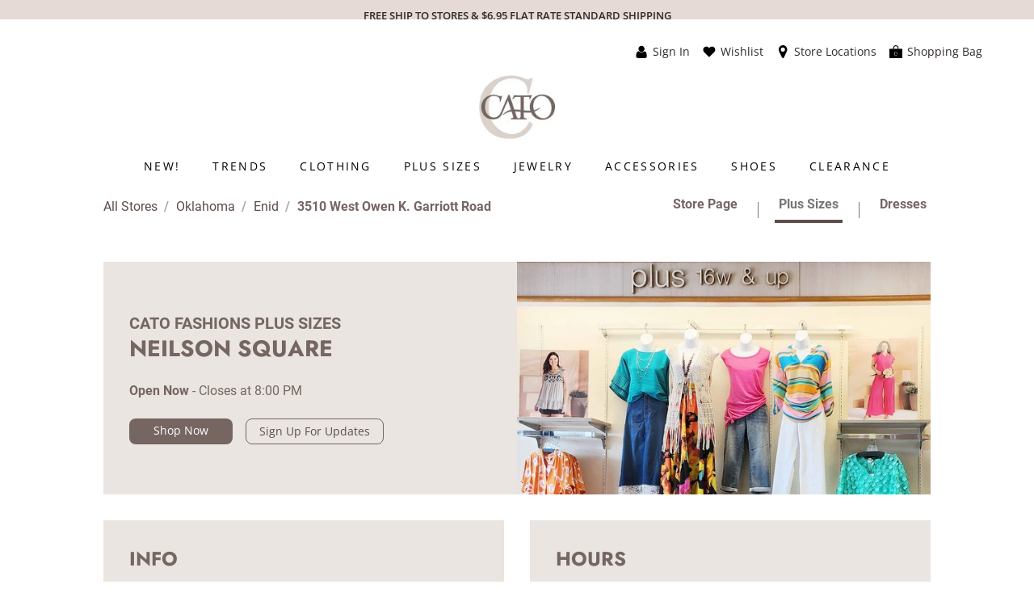

--- FILE ---
content_type: text/html; charset=utf-8
request_url: https://stores.catofashions.com/ok/enid/3510-west-owen-k.-garriott-road/plussizeclothing
body_size: 37418
content:
<!doctype html><html id="yext-html" lang="en"><head><meta http-equiv="Content-Type" content="text/html; charset=utf-8"/><meta http-equiv="X-UA-Compatible" content="IE=edge"><link rel="dns-prefetch" href="//www.yext-pixel.com"><link rel="dns-prefetch" href="//a.cdnmktg.com"><link rel="dns-prefetch" href="//a.mktgcdn.com"><link rel="dns-prefetch" href="//dynl.mktgcdn.com"><link rel="dns-prefetch" href="//dynm.mktgcdn.com"><link rel="dns-prefetch" href="//www.google-analytics.com"><meta name="viewport" content="width=device-width, initial-scale=1, maximum-scale=5"><meta name="format-detection" content="telephone=no"><meta name="description" content="Shop trendy plus size clothing at your local Cato Fashions in Enid, OK. Plus size women's clothing at everyday low prices."><meta name="keywords" content=""><meta property="og:title" content="Plus Size Women&#39;s Clothing in Enid, OK | Cato Fashions"><meta property="og:description" content="Shop trendy plus size clothing at your local Cato Fashions in Enid, OK. Plus size women's clothing at everyday low prices."><meta property="og:image" content="https://dynl.mktgcdn.com/p/ocvVKhItig2Cks-2pWzc6XgAIbiJ1ebenxlK6VttyTk/130x130.jpg"><meta property="og:type" content="website"><meta property="og:url" content="https://stores.catofashions.com/ok/enid/3510-west-owen-k.-garriott-road/plussizeclothing"><meta name="twitter:card" content="summary"><link rel="canonical" href="https://stores.catofashions.com/ok/enid/3510-west-owen-k.-garriott-road/plussizeclothing" /><title>Plus Size Women&#39;s Clothing in Enid, OK | Cato Fashions</title><link rel="shortcut icon" href="../../../permanent-b0b701/assets/images/favicon_cato.274322a1.ico"><script>window.Yext = (function(Yext){Yext["baseUrl"] = "../../../"; return Yext;})(window.Yext || {});</script><script>window.Yext = (function(Yext){Yext["locale"] = "en"; return Yext;})(window.Yext || {});</script><script type="application/json" id="monitoring-data">{"isStaging":false,"siteDomain":"stores.catofashions.com","siteId":22134,"soyTemplateName":"locationEntity.intent_layout"}</script><script>window.yextAnalyticsEnabled=true;window.enableYextAnalytics=window.enableYextAnalytics||function(){window.yextAnalyticsEnabled=true};</script><meta name="geo.position" content="36.39152527704863;-97.9199710538096"><meta name="geo.placename" content="Enid,Oklahoma"><meta name="geo.region" content="US-OK"><script nomodule src="../../../permanent-b0b701/i18nBundle_en.56b1410e.js" defer></script><script crossorigin="use-credentials" type="module" src="../../../permanent-b0b701/i18nBundle_en.651f57a1.js"></script><!- webpack-soy-plugin entry="es6/stores.catofashions.com/locationEntity/index" -><script crossorigin="use-credentials" type="module" src="../../../permanent-b0b701/node_modules~es6/primary/answers/index~es6/primary/cityList/index~es6/primary/four_oh_four/index~es6~bdc3d168.d367ba62.js" defer data-webpack-inline></script><script crossorigin="use-credentials" type="module" src="../../../permanent-b0b701/node_modules~es6/primary/answers/index~es6/primary/cityList/index~es6/primary/locationEntity/index~e~a99a9a1e.6f736b7c.js" defer data-webpack-inline></script><style id="index-677f5ada-css">.tns-outer{padding:0!important}.tns-outer [hidden]{display:none!important}.tns-outer [aria-controls],.tns-outer [data-action]{cursor:pointer}.tns-slider{-webkit-transition:all 0s;-moz-transition:all 0s;transition:all 0s}.tns-slider>.tns-item{-webkit-box-sizing:border-box;-moz-box-sizing:border-box;box-sizing:border-box}.tns-horizontal.tns-subpixel{white-space:nowrap}.tns-horizontal.tns-subpixel>.tns-item{display:inline-block;vertical-align:top;white-space:normal}.tns-horizontal.tns-no-subpixel:after{content:"";display:table;clear:both}.tns-horizontal.tns-no-subpixel>.tns-item{float:left}.tns-horizontal.tns-carousel.tns-no-subpixel>.tns-item{margin-right:-100%}.tns-no-calc{position:relative;left:0}.tns-gallery{position:relative;left:0;min-height:1px}.tns-gallery>.tns-item{position:absolute;left:-100%;-webkit-transition:transform 0s,opacity 0s;-moz-transition:transform 0s,opacity 0s;transition:transform 0s,opacity 0s}.tns-gallery>.tns-slide-active{position:relative;left:auto!important}.tns-gallery>.tns-moving{-webkit-transition:all .25s;-moz-transition:all .25s;transition:all .25s}.tns-autowidth{display:inline-block}.tns-lazy-img{-webkit-transition:opacity .6s;-moz-transition:opacity .6s;transition:opacity .6s;opacity:.6}.tns-lazy-img.tns-complete{opacity:1}.tns-ah{-webkit-transition:height 0s;-moz-transition:height 0s;transition:height 0s}.tns-ovh{overflow:hidden}.tns-visually-hidden{position:absolute;left:-10000em}.tns-transparent{opacity:0;visibility:hidden}.tns-fadeIn{opacity:1;filter:alpha(opacity=100);z-index:0}.tns-normal,.tns-fadeOut{opacity:0;filter:alpha(opacity=0);z-index:-1}.tns-vpfix{white-space:nowrap}.tns-vpfix>div,.tns-vpfix>li{display:inline-block}.tns-t-subp2{margin:0 auto;width:310px;position:relative;height:10px;overflow:hidden}.tns-t-ct{width:2333.3333333%;width:-webkit-calc(100% * 70 / 3);width:-moz-calc(100% * 70 / 3);width:calc(100% * 70 / 3);position:absolute;right:0}.tns-t-ct:after{content:"";display:table;clear:both}.tns-t-ct>div{width:1.4285714%;width:-webkit-calc(100% / 70);width:-moz-calc(100% / 70);width:calc(100% / 70);height:10px;float:left}@font-face{font-family:"Roboto";src:url(../../../permanent-b0b701/assets/fonts/Roboto-Bold.75371f53.ttf) format("truetype");font-weight:700;font-display:swap;font-style:normal}@font-face{font-family:"Roboto";src:url(../../../permanent-b0b701/assets/fonts/Roboto-BoldItalic.60c1f67b.ttf) format("truetype");font-weight:700;font-display:swap;font-style:italic}@font-face{font-family:"Roboto";src:url(../../../permanent-b0b701/assets/fonts/Roboto-Regular.a8d6ac03.ttf) format("truetype");font-weight:400;font-display:swap;font-style:normal}@font-face{font-family:"Roboto";src:url(../../../permanent-b0b701/assets/fonts/Roboto-Italic.beb7fe13.ttf) format("truetype");font-weight:400;font-display:swap;font-style:italic}@font-face{font-family:"Roboto";src:url(../../../permanent-b0b701/assets/fonts/Roboto-Light.8be2d148.ttf) format("truetype");font-weight:300;font-display:swap;font-style:normal}@font-face{font-family:"Roboto";src:url(../../../permanent-b0b701/assets/fonts/Roboto-LightItalic.43cbee78.ttf) format("truetype");font-weight:300;font-display:swap;font-style:italic}@font-face{font-family:"Jost";src:url(../../../permanent-b0b701/assets/fonts/Jost-Bold.ac698185.ttf) format("truetype");font-weight:700;font-display:swap;font-style:normal}@font-face{font-family:"Jost";src:url(../../../permanent-b0b701/assets/fonts/Jost-BoldItalic.dc970c98.ttf) format("truetype");font-weight:700;font-display:swap;font-style:italic}@font-face{font-family:"Open Sans";src:url(../../../permanent-b0b701/assets/fonts/OpenSans-Bold.0a80ea3f.ttf) format("truetype");font-weight:700;font-display:swap;font-style:normal}@font-face{font-family:"Open Sans";src:url(../../../permanent-b0b701/assets/fonts/OpenSans-BoldItalic.0f53aff6.ttf) format("truetype");font-weight:700;font-display:swap;font-style:italic}@font-face{font-family:"Open Sans";src:url(../../../permanent-b0b701/assets/fonts/OpenSans-SemiBold.d8e49ca1.ttf) format("truetype");font-weight:600;font-display:swap;font-style:normal}@font-face{font-family:"Open Sans";src:url(../../../permanent-b0b701/assets/fonts/OpenSans-SemiBoldItalic.ac1cd8e3.ttf) format("truetype");font-weight:600;font-display:swap;font-style:italic}@font-face{font-family:"Open Sans";src:url(../../../permanent-b0b701/assets/fonts/OpenSans-Regular.ca49d2b0.ttf) format("truetype");font-weight:400;font-display:swap;font-style:normal}@font-face{font-family:"Open Sans";src:url(../../../permanent-b0b701/assets/fonts/OpenSans-Italic.dcb5386a.ttf) format("truetype");font-weight:400;font-display:swap;font-style:italic}@font-face{font-family:"Open Sans";src:url(../../../permanent-b0b701/assets/fonts/OpenSans-Light.f849175f.ttf) format("truetype");font-weight:300;font-display:swap;font-style:normal}@font-face{font-family:"Open Sans";src:url(../../../permanent-b0b701/assets/fonts/OpenSans-LightItalic.fc62b0a5.ttf) format("truetype");font-weight:300;font-display:swap;font-style:italic}@font-face{font-family:"Teko";src:url(../../../permanent-b0b701/assets/fonts/Teko-Bold.ff817333.ttf) format("truetype");font-weight:700;font-display:swap}@font-face{font-family:"PT Sans";src:url(../../../permanent-b0b701/assets/fonts/PTSans-Bold.4597bd69.ttf) format("truetype");font-weight:700;font-display:swap;font-style:normal}@font-face{font-family:"PT Sans";src:url(../../../permanent-b0b701/assets/fonts/PTSans-BoldItalic.928ac59f.ttf) format("truetype");font-weight:700;font-display:swap;font-style:italic}@font-face{font-family:"PT Sans";src:url(../../../permanent-b0b701/assets/fonts/PTSans-Regular.334e1813.ttf) format("truetype");font-weight:400;font-display:swap;font-style:normal}@font-face{font-family:"PT Sans";src:url(../../../permanent-b0b701/assets/fonts/PTSans-Italic.468c5f35.ttf) format("truetype");font-weight:400;font-display:swap;font-style:italic}@font-face{font-family:"Didact Gothic";src:url(../../../permanent-b0b701/assets/fonts/DidactGothic-Regular.e0c6f03d.ttf) format("truetype");font-weight:400;font-display:swap}@font-face{font-family:"Crimson";src:url(../../../permanent-b0b701/assets/fonts/CrimsonText-Bold.0c84cd7a.ttf) format("truetype");font-weight:700;font-display:swap;font-style:normal}@font-face{font-family:"Crimson";src:url(../../../permanent-b0b701/assets/fonts/CrimsonText-BoldItalic.c185b90e.ttf) format("truetype");font-weight:700;font-display:swap;font-style:italic}@font-face{font-family:"Crimson";src:url(../../../permanent-b0b701/assets/fonts/CrimsonText-SemiBold.50231599.ttf) format("truetype");font-weight:600;font-display:swap;font-style:normal}@font-face{font-family:"Crimson";src:url(../../../permanent-b0b701/assets/fonts/CrimsonText-SemiBoldItalic.b7e85cfa.ttf) format("truetype");font-weight:600;font-display:swap;font-style:italic}@font-face{font-family:"Crimson";src:url(../../../permanent-b0b701/assets/fonts/CrimsonText-Regular.3da9da3d.ttf) format("truetype");font-weight:400;font-display:swap;font-style:normal}@font-face{font-family:"Crimson";src:url(../../../permanent-b0b701/assets/fonts/CrimsonText-Italic.1636f143.ttf) format("truetype");font-weight:400;font-display:swap;font-style:italic}.List{list-style-type:disc;display:block;padding-left:1.25rem;margin-top:1.5em;margin-bottom:1.5em}.List-item{display:list-item}.l-row{display:-webkit-box;display:-ms-flexbox;display:flex;margin-left:-1rem;margin-right:-1rem}@media (min-width: 48rem){.l-row{margin-left:-1rem;margin-right:-1rem}}@media (min-width: 62rem){.l-row{margin-left:-1rem;margin-right:-1rem}}@media (min-width: 75rem){.l-row{margin-left:-1rem;margin-right:-1rem}}@media (max-width: 47.9375rem){.l-row{-webkit-box-orient:vertical;-webkit-box-direction:normal;-ms-flex-direction:column;flex-direction:column}}@media (min-width: 48rem){.l-row{-ms-flex-wrap:wrap;flex-wrap:wrap}}.l-row-separator{border-bottom:solid .0625rem #222}.l-row-vertical-margin-top{margin-top:2rem}.l-row-vertical-margin-top-sm{margin-top:1rem}.l-row-vertical-margin-bottom{margin-bottom:2rem}.l-row-vertical-margin-bottom-sm{margin-bottom:1rem}@media (min-width: 75rem){.l-col-lg-1-up{width:8.3333333333%;padding-left:1rem;padding-right:1rem}}@media (min-width: 75rem)and (min-width: 48rem)and (max-width: 61.9375rem){.l-col-lg-1-up{padding-left:1rem;padding-right:1rem}}@media (min-width: 75rem)and (min-width: 62rem)and (max-width: 74.9375rem){.l-col-lg-1-up{padding-left:1rem;padding-right:1rem}}@media (min-width: 75rem)and (min-width: 75rem){.l-col-lg-1-up{padding-left:1rem;padding-right:1rem}}@media (min-width: 62rem){.l-col-md-1-up{width:8.3333333333%;padding-left:1rem;padding-right:1rem}}@media (min-width: 62rem)and (min-width: 48rem)and (max-width: 61.9375rem){.l-col-md-1-up{padding-left:1rem;padding-right:1rem}}@media (min-width: 62rem)and (min-width: 62rem)and (max-width: 74.9375rem){.l-col-md-1-up{padding-left:1rem;padding-right:1rem}}@media (min-width: 62rem)and (min-width: 75rem){.l-col-md-1-up{padding-left:1rem;padding-right:1rem}}@media (min-width: 48rem){.l-col-sm-1-up{width:8.3333333333%;padding-left:1rem;padding-right:1rem}}@media (min-width: 48rem)and (min-width: 48rem)and (max-width: 61.9375rem){.l-col-sm-1-up{padding-left:1rem;padding-right:1rem}}@media (min-width: 48rem)and (min-width: 62rem)and (max-width: 74.9375rem){.l-col-sm-1-up{padding-left:1rem;padding-right:1rem}}@media (min-width: 48rem)and (min-width: 75rem){.l-col-sm-1-up{padding-left:1rem;padding-right:1rem}}@media (max-width: 74.9375rem){.l-col-md-1-down{width:8.3333333333%;padding-left:1rem;padding-right:1rem}}@media (max-width: 74.9375rem)and (min-width: 48rem)and (max-width: 61.9375rem){.l-col-md-1-down{padding-left:1rem;padding-right:1rem}}@media (max-width: 74.9375rem)and (min-width: 62rem)and (max-width: 74.9375rem){.l-col-md-1-down{padding-left:1rem;padding-right:1rem}}@media (max-width: 74.9375rem)and (min-width: 75rem){.l-col-md-1-down{padding-left:1rem;padding-right:1rem}}@media (max-width: 61.9375rem){.l-col-sm-1-down{width:8.3333333333%;padding-left:1rem;padding-right:1rem}}@media (max-width: 61.9375rem)and (min-width: 48rem)and (max-width: 61.9375rem){.l-col-sm-1-down{padding-left:1rem;padding-right:1rem}}@media (max-width: 61.9375rem)and (min-width: 62rem)and (max-width: 74.9375rem){.l-col-sm-1-down{padding-left:1rem;padding-right:1rem}}@media (max-width: 61.9375rem)and (min-width: 75rem){.l-col-sm-1-down{padding-left:1rem;padding-right:1rem}}@media (max-width: 47.9375rem){.l-col-xs-1-down{width:8.3333333333%;padding-left:1rem;padding-right:1rem}}@media (max-width: 47.9375rem)and (min-width: 48rem)and (max-width: 61.9375rem){.l-col-xs-1-down{padding-left:1rem;padding-right:1rem}}@media (max-width: 47.9375rem)and (min-width: 62rem)and (max-width: 74.9375rem){.l-col-xs-1-down{padding-left:1rem;padding-right:1rem}}@media (max-width: 47.9375rem)and (min-width: 75rem){.l-col-xs-1-down{padding-left:1rem;padding-right:1rem}}@media (min-width: 75rem){.l-col-lg-2-up{width:16.6666666667%;padding-left:1rem;padding-right:1rem}}@media (min-width: 75rem)and (min-width: 48rem)and (max-width: 61.9375rem){.l-col-lg-2-up{padding-left:1rem;padding-right:1rem}}@media (min-width: 75rem)and (min-width: 62rem)and (max-width: 74.9375rem){.l-col-lg-2-up{padding-left:1rem;padding-right:1rem}}@media (min-width: 75rem)and (min-width: 75rem){.l-col-lg-2-up{padding-left:1rem;padding-right:1rem}}@media (min-width: 62rem){.l-col-md-2-up{width:16.6666666667%;padding-left:1rem;padding-right:1rem}}@media (min-width: 62rem)and (min-width: 48rem)and (max-width: 61.9375rem){.l-col-md-2-up{padding-left:1rem;padding-right:1rem}}@media (min-width: 62rem)and (min-width: 62rem)and (max-width: 74.9375rem){.l-col-md-2-up{padding-left:1rem;padding-right:1rem}}@media (min-width: 62rem)and (min-width: 75rem){.l-col-md-2-up{padding-left:1rem;padding-right:1rem}}@media (min-width: 48rem){.l-col-sm-2-up{width:16.6666666667%;padding-left:1rem;padding-right:1rem}}@media (min-width: 48rem)and (min-width: 48rem)and (max-width: 61.9375rem){.l-col-sm-2-up{padding-left:1rem;padding-right:1rem}}@media (min-width: 48rem)and (min-width: 62rem)and (max-width: 74.9375rem){.l-col-sm-2-up{padding-left:1rem;padding-right:1rem}}@media (min-width: 48rem)and (min-width: 75rem){.l-col-sm-2-up{padding-left:1rem;padding-right:1rem}}@media (max-width: 74.9375rem){.l-col-md-2-down{width:16.6666666667%;padding-left:1rem;padding-right:1rem}}@media (max-width: 74.9375rem)and (min-width: 48rem)and (max-width: 61.9375rem){.l-col-md-2-down{padding-left:1rem;padding-right:1rem}}@media (max-width: 74.9375rem)and (min-width: 62rem)and (max-width: 74.9375rem){.l-col-md-2-down{padding-left:1rem;padding-right:1rem}}@media (max-width: 74.9375rem)and (min-width: 75rem){.l-col-md-2-down{padding-left:1rem;padding-right:1rem}}@media (max-width: 61.9375rem){.l-col-sm-2-down{width:16.6666666667%;padding-left:1rem;padding-right:1rem}}@media (max-width: 61.9375rem)and (min-width: 48rem)and (max-width: 61.9375rem){.l-col-sm-2-down{padding-left:1rem;padding-right:1rem}}@media (max-width: 61.9375rem)and (min-width: 62rem)and (max-width: 74.9375rem){.l-col-sm-2-down{padding-left:1rem;padding-right:1rem}}@media (max-width: 61.9375rem)and (min-width: 75rem){.l-col-sm-2-down{padding-left:1rem;padding-right:1rem}}@media (max-width: 47.9375rem){.l-col-xs-2-down{width:16.6666666667%;padding-left:1rem;padding-right:1rem}}@media (max-width: 47.9375rem)and (min-width: 48rem)and (max-width: 61.9375rem){.l-col-xs-2-down{padding-left:1rem;padding-right:1rem}}@media (max-width: 47.9375rem)and (min-width: 62rem)and (max-width: 74.9375rem){.l-col-xs-2-down{padding-left:1rem;padding-right:1rem}}@media (max-width: 47.9375rem)and (min-width: 75rem){.l-col-xs-2-down{padding-left:1rem;padding-right:1rem}}@media (min-width: 75rem){.l-col-lg-3-up{width:25%;padding-left:1rem;padding-right:1rem}}@media (min-width: 75rem)and (min-width: 48rem)and (max-width: 61.9375rem){.l-col-lg-3-up{padding-left:1rem;padding-right:1rem}}@media (min-width: 75rem)and (min-width: 62rem)and (max-width: 74.9375rem){.l-col-lg-3-up{padding-left:1rem;padding-right:1rem}}@media (min-width: 75rem)and (min-width: 75rem){.l-col-lg-3-up{padding-left:1rem;padding-right:1rem}}@media (min-width: 62rem){.l-col-md-3-up{width:25%;padding-left:1rem;padding-right:1rem}}@media (min-width: 62rem)and (min-width: 48rem)and (max-width: 61.9375rem){.l-col-md-3-up{padding-left:1rem;padding-right:1rem}}@media (min-width: 62rem)and (min-width: 62rem)and (max-width: 74.9375rem){.l-col-md-3-up{padding-left:1rem;padding-right:1rem}}@media (min-width: 62rem)and (min-width: 75rem){.l-col-md-3-up{padding-left:1rem;padding-right:1rem}}@media (min-width: 48rem){.l-col-sm-3-up{width:25%;padding-left:1rem;padding-right:1rem}}@media (min-width: 48rem)and (min-width: 48rem)and (max-width: 61.9375rem){.l-col-sm-3-up{padding-left:1rem;padding-right:1rem}}@media (min-width: 48rem)and (min-width: 62rem)and (max-width: 74.9375rem){.l-col-sm-3-up{padding-left:1rem;padding-right:1rem}}@media (min-width: 48rem)and (min-width: 75rem){.l-col-sm-3-up{padding-left:1rem;padding-right:1rem}}@media (max-width: 74.9375rem){.l-col-md-3-down{width:25%;padding-left:1rem;padding-right:1rem}}@media (max-width: 74.9375rem)and (min-width: 48rem)and (max-width: 61.9375rem){.l-col-md-3-down{padding-left:1rem;padding-right:1rem}}@media (max-width: 74.9375rem)and (min-width: 62rem)and (max-width: 74.9375rem){.l-col-md-3-down{padding-left:1rem;padding-right:1rem}}@media (max-width: 74.9375rem)and (min-width: 75rem){.l-col-md-3-down{padding-left:1rem;padding-right:1rem}}@media (max-width: 61.9375rem){.l-col-sm-3-down{width:25%;padding-left:1rem;padding-right:1rem}}@media (max-width: 61.9375rem)and (min-width: 48rem)and (max-width: 61.9375rem){.l-col-sm-3-down{padding-left:1rem;padding-right:1rem}}@media (max-width: 61.9375rem)and (min-width: 62rem)and (max-width: 74.9375rem){.l-col-sm-3-down{padding-left:1rem;padding-right:1rem}}@media (max-width: 61.9375rem)and (min-width: 75rem){.l-col-sm-3-down{padding-left:1rem;padding-right:1rem}}@media (max-width: 47.9375rem){.l-col-xs-3-down{width:25%;padding-left:1rem;padding-right:1rem}}@media (max-width: 47.9375rem)and (min-width: 48rem)and (max-width: 61.9375rem){.l-col-xs-3-down{padding-left:1rem;padding-right:1rem}}@media (max-width: 47.9375rem)and (min-width: 62rem)and (max-width: 74.9375rem){.l-col-xs-3-down{padding-left:1rem;padding-right:1rem}}@media (max-width: 47.9375rem)and (min-width: 75rem){.l-col-xs-3-down{padding-left:1rem;padding-right:1rem}}@media (min-width: 75rem){.l-col-lg-4-up{width:33.3333333333%;padding-left:1rem;padding-right:1rem}}@media (min-width: 75rem)and (min-width: 48rem)and (max-width: 61.9375rem){.l-col-lg-4-up{padding-left:1rem;padding-right:1rem}}@media (min-width: 75rem)and (min-width: 62rem)and (max-width: 74.9375rem){.l-col-lg-4-up{padding-left:1rem;padding-right:1rem}}@media (min-width: 75rem)and (min-width: 75rem){.l-col-lg-4-up{padding-left:1rem;padding-right:1rem}}@media (min-width: 62rem){.l-col-md-4-up{width:33.3333333333%;padding-left:1rem;padding-right:1rem}}@media (min-width: 62rem)and (min-width: 48rem)and (max-width: 61.9375rem){.l-col-md-4-up{padding-left:1rem;padding-right:1rem}}@media (min-width: 62rem)and (min-width: 62rem)and (max-width: 74.9375rem){.l-col-md-4-up{padding-left:1rem;padding-right:1rem}}@media (min-width: 62rem)and (min-width: 75rem){.l-col-md-4-up{padding-left:1rem;padding-right:1rem}}@media (min-width: 48rem){.l-col-sm-4-up{width:33.3333333333%;padding-left:1rem;padding-right:1rem}}@media (min-width: 48rem)and (min-width: 48rem)and (max-width: 61.9375rem){.l-col-sm-4-up{padding-left:1rem;padding-right:1rem}}@media (min-width: 48rem)and (min-width: 62rem)and (max-width: 74.9375rem){.l-col-sm-4-up{padding-left:1rem;padding-right:1rem}}@media (min-width: 48rem)and (min-width: 75rem){.l-col-sm-4-up{padding-left:1rem;padding-right:1rem}}@media (max-width: 74.9375rem){.l-col-md-4-down{width:33.3333333333%;padding-left:1rem;padding-right:1rem}}@media (max-width: 74.9375rem)and (min-width: 48rem)and (max-width: 61.9375rem){.l-col-md-4-down{padding-left:1rem;padding-right:1rem}}@media (max-width: 74.9375rem)and (min-width: 62rem)and (max-width: 74.9375rem){.l-col-md-4-down{padding-left:1rem;padding-right:1rem}}@media (max-width: 74.9375rem)and (min-width: 75rem){.l-col-md-4-down{padding-left:1rem;padding-right:1rem}}@media (max-width: 61.9375rem){.l-col-sm-4-down{width:33.3333333333%;padding-left:1rem;padding-right:1rem}}@media (max-width: 61.9375rem)and (min-width: 48rem)and (max-width: 61.9375rem){.l-col-sm-4-down{padding-left:1rem;padding-right:1rem}}@media (max-width: 61.9375rem)and (min-width: 62rem)and (max-width: 74.9375rem){.l-col-sm-4-down{padding-left:1rem;padding-right:1rem}}@media (max-width: 61.9375rem)and (min-width: 75rem){.l-col-sm-4-down{padding-left:1rem;padding-right:1rem}}@media (max-width: 47.9375rem){.l-col-xs-4-down{width:33.3333333333%;padding-left:1rem;padding-right:1rem}}@media (max-width: 47.9375rem)and (min-width: 48rem)and (max-width: 61.9375rem){.l-col-xs-4-down{padding-left:1rem;padding-right:1rem}}@media (max-width: 47.9375rem)and (min-width: 62rem)and (max-width: 74.9375rem){.l-col-xs-4-down{padding-left:1rem;padding-right:1rem}}@media (max-width: 47.9375rem)and (min-width: 75rem){.l-col-xs-4-down{padding-left:1rem;padding-right:1rem}}@media (min-width: 75rem){.l-col-lg-5-up{width:41.6666666667%;padding-left:1rem;padding-right:1rem}}@media (min-width: 75rem)and (min-width: 48rem)and (max-width: 61.9375rem){.l-col-lg-5-up{padding-left:1rem;padding-right:1rem}}@media (min-width: 75rem)and (min-width: 62rem)and (max-width: 74.9375rem){.l-col-lg-5-up{padding-left:1rem;padding-right:1rem}}@media (min-width: 75rem)and (min-width: 75rem){.l-col-lg-5-up{padding-left:1rem;padding-right:1rem}}@media (min-width: 62rem){.l-col-md-5-up{width:41.6666666667%;padding-left:1rem;padding-right:1rem}}@media (min-width: 62rem)and (min-width: 48rem)and (max-width: 61.9375rem){.l-col-md-5-up{padding-left:1rem;padding-right:1rem}}@media (min-width: 62rem)and (min-width: 62rem)and (max-width: 74.9375rem){.l-col-md-5-up{padding-left:1rem;padding-right:1rem}}@media (min-width: 62rem)and (min-width: 75rem){.l-col-md-5-up{padding-left:1rem;padding-right:1rem}}@media (min-width: 48rem){.l-col-sm-5-up{width:41.6666666667%;padding-left:1rem;padding-right:1rem}}@media (min-width: 48rem)and (min-width: 48rem)and (max-width: 61.9375rem){.l-col-sm-5-up{padding-left:1rem;padding-right:1rem}}@media (min-width: 48rem)and (min-width: 62rem)and (max-width: 74.9375rem){.l-col-sm-5-up{padding-left:1rem;padding-right:1rem}}@media (min-width: 48rem)and (min-width: 75rem){.l-col-sm-5-up{padding-left:1rem;padding-right:1rem}}@media (max-width: 74.9375rem){.l-col-md-5-down{width:41.6666666667%;padding-left:1rem;padding-right:1rem}}@media (max-width: 74.9375rem)and (min-width: 48rem)and (max-width: 61.9375rem){.l-col-md-5-down{padding-left:1rem;padding-right:1rem}}@media (max-width: 74.9375rem)and (min-width: 62rem)and (max-width: 74.9375rem){.l-col-md-5-down{padding-left:1rem;padding-right:1rem}}@media (max-width: 74.9375rem)and (min-width: 75rem){.l-col-md-5-down{padding-left:1rem;padding-right:1rem}}@media (max-width: 61.9375rem){.l-col-sm-5-down{width:41.6666666667%;padding-left:1rem;padding-right:1rem}}@media (max-width: 61.9375rem)and (min-width: 48rem)and (max-width: 61.9375rem){.l-col-sm-5-down{padding-left:1rem;padding-right:1rem}}@media (max-width: 61.9375rem)and (min-width: 62rem)and (max-width: 74.9375rem){.l-col-sm-5-down{padding-left:1rem;padding-right:1rem}}@media (max-width: 61.9375rem)and (min-width: 75rem){.l-col-sm-5-down{padding-left:1rem;padding-right:1rem}}@media (max-width: 47.9375rem){.l-col-xs-5-down{width:41.6666666667%;padding-left:1rem;padding-right:1rem}}@media (max-width: 47.9375rem)and (min-width: 48rem)and (max-width: 61.9375rem){.l-col-xs-5-down{padding-left:1rem;padding-right:1rem}}@media (max-width: 47.9375rem)and (min-width: 62rem)and (max-width: 74.9375rem){.l-col-xs-5-down{padding-left:1rem;padding-right:1rem}}@media (max-width: 47.9375rem)and (min-width: 75rem){.l-col-xs-5-down{padding-left:1rem;padding-right:1rem}}@media (min-width: 75rem){.l-col-lg-6-up{width:50%;padding-left:1rem;padding-right:1rem}}@media (min-width: 75rem)and (min-width: 48rem)and (max-width: 61.9375rem){.l-col-lg-6-up{padding-left:1rem;padding-right:1rem}}@media (min-width: 75rem)and (min-width: 62rem)and (max-width: 74.9375rem){.l-col-lg-6-up{padding-left:1rem;padding-right:1rem}}@media (min-width: 75rem)and (min-width: 75rem){.l-col-lg-6-up{padding-left:1rem;padding-right:1rem}}@media (min-width: 62rem){.l-col-md-6-up{width:50%;padding-left:1rem;padding-right:1rem}}@media (min-width: 62rem)and (min-width: 48rem)and (max-width: 61.9375rem){.l-col-md-6-up{padding-left:1rem;padding-right:1rem}}@media (min-width: 62rem)and (min-width: 62rem)and (max-width: 74.9375rem){.l-col-md-6-up{padding-left:1rem;padding-right:1rem}}@media (min-width: 62rem)and (min-width: 75rem){.l-col-md-6-up{padding-left:1rem;padding-right:1rem}}@media (min-width: 48rem){.l-col-sm-6-up{width:50%;padding-left:1rem;padding-right:1rem}}@media (min-width: 48rem)and (min-width: 48rem)and (max-width: 61.9375rem){.l-col-sm-6-up{padding-left:1rem;padding-right:1rem}}@media (min-width: 48rem)and (min-width: 62rem)and (max-width: 74.9375rem){.l-col-sm-6-up{padding-left:1rem;padding-right:1rem}}@media (min-width: 48rem)and (min-width: 75rem){.l-col-sm-6-up{padding-left:1rem;padding-right:1rem}}@media (max-width: 74.9375rem){.l-col-md-6-down{width:50%;padding-left:1rem;padding-right:1rem}}@media (max-width: 74.9375rem)and (min-width: 48rem)and (max-width: 61.9375rem){.l-col-md-6-down{padding-left:1rem;padding-right:1rem}}@media (max-width: 74.9375rem)and (min-width: 62rem)and (max-width: 74.9375rem){.l-col-md-6-down{padding-left:1rem;padding-right:1rem}}@media (max-width: 74.9375rem)and (min-width: 75rem){.l-col-md-6-down{padding-left:1rem;padding-right:1rem}}@media (max-width: 61.9375rem){.l-col-sm-6-down{width:50%;padding-left:1rem;padding-right:1rem}}@media (max-width: 61.9375rem)and (min-width: 48rem)and (max-width: 61.9375rem){.l-col-sm-6-down{padding-left:1rem;padding-right:1rem}}@media (max-width: 61.9375rem)and (min-width: 62rem)and (max-width: 74.9375rem){.l-col-sm-6-down{padding-left:1rem;padding-right:1rem}}@media (max-width: 61.9375rem)and (min-width: 75rem){.l-col-sm-6-down{padding-left:1rem;padding-right:1rem}}@media (max-width: 47.9375rem){.l-col-xs-6-down{width:50%;padding-left:1rem;padding-right:1rem}}@media (max-width: 47.9375rem)and (min-width: 48rem)and (max-width: 61.9375rem){.l-col-xs-6-down{padding-left:1rem;padding-right:1rem}}@media (max-width: 47.9375rem)and (min-width: 62rem)and (max-width: 74.9375rem){.l-col-xs-6-down{padding-left:1rem;padding-right:1rem}}@media (max-width: 47.9375rem)and (min-width: 75rem){.l-col-xs-6-down{padding-left:1rem;padding-right:1rem}}@media (min-width: 75rem){.l-col-lg-7-up{width:58.3333333333%;padding-left:1rem;padding-right:1rem}}@media (min-width: 75rem)and (min-width: 48rem)and (max-width: 61.9375rem){.l-col-lg-7-up{padding-left:1rem;padding-right:1rem}}@media (min-width: 75rem)and (min-width: 62rem)and (max-width: 74.9375rem){.l-col-lg-7-up{padding-left:1rem;padding-right:1rem}}@media (min-width: 75rem)and (min-width: 75rem){.l-col-lg-7-up{padding-left:1rem;padding-right:1rem}}@media (min-width: 62rem){.l-col-md-7-up{width:58.3333333333%;padding-left:1rem;padding-right:1rem}}@media (min-width: 62rem)and (min-width: 48rem)and (max-width: 61.9375rem){.l-col-md-7-up{padding-left:1rem;padding-right:1rem}}@media (min-width: 62rem)and (min-width: 62rem)and (max-width: 74.9375rem){.l-col-md-7-up{padding-left:1rem;padding-right:1rem}}@media (min-width: 62rem)and (min-width: 75rem){.l-col-md-7-up{padding-left:1rem;padding-right:1rem}}@media (min-width: 48rem){.l-col-sm-7-up{width:58.3333333333%;padding-left:1rem;padding-right:1rem}}@media (min-width: 48rem)and (min-width: 48rem)and (max-width: 61.9375rem){.l-col-sm-7-up{padding-left:1rem;padding-right:1rem}}@media (min-width: 48rem)and (min-width: 62rem)and (max-width: 74.9375rem){.l-col-sm-7-up{padding-left:1rem;padding-right:1rem}}@media (min-width: 48rem)and (min-width: 75rem){.l-col-sm-7-up{padding-left:1rem;padding-right:1rem}}@media (max-width: 74.9375rem){.l-col-md-7-down{width:58.3333333333%;padding-left:1rem;padding-right:1rem}}@media (max-width: 74.9375rem)and (min-width: 48rem)and (max-width: 61.9375rem){.l-col-md-7-down{padding-left:1rem;padding-right:1rem}}@media (max-width: 74.9375rem)and (min-width: 62rem)and (max-width: 74.9375rem){.l-col-md-7-down{padding-left:1rem;padding-right:1rem}}@media (max-width: 74.9375rem)and (min-width: 75rem){.l-col-md-7-down{padding-left:1rem;padding-right:1rem}}@media (max-width: 61.9375rem){.l-col-sm-7-down{width:58.3333333333%;padding-left:1rem;padding-right:1rem}}@media (max-width: 61.9375rem)and (min-width: 48rem)and (max-width: 61.9375rem){.l-col-sm-7-down{padding-left:1rem;padding-right:1rem}}@media (max-width: 61.9375rem)and (min-width: 62rem)and (max-width: 74.9375rem){.l-col-sm-7-down{padding-left:1rem;padding-right:1rem}}@media (max-width: 61.9375rem)and (min-width: 75rem){.l-col-sm-7-down{padding-left:1rem;padding-right:1rem}}@media (max-width: 47.9375rem){.l-col-xs-7-down{width:58.3333333333%;padding-left:1rem;padding-right:1rem}}@media (max-width: 47.9375rem)and (min-width: 48rem)and (max-width: 61.9375rem){.l-col-xs-7-down{padding-left:1rem;padding-right:1rem}}@media (max-width: 47.9375rem)and (min-width: 62rem)and (max-width: 74.9375rem){.l-col-xs-7-down{padding-left:1rem;padding-right:1rem}}@media (max-width: 47.9375rem)and (min-width: 75rem){.l-col-xs-7-down{padding-left:1rem;padding-right:1rem}}@media (min-width: 75rem){.l-col-lg-8-up{width:66.6666666667%;padding-left:1rem;padding-right:1rem}}@media (min-width: 75rem)and (min-width: 48rem)and (max-width: 61.9375rem){.l-col-lg-8-up{padding-left:1rem;padding-right:1rem}}@media (min-width: 75rem)and (min-width: 62rem)and (max-width: 74.9375rem){.l-col-lg-8-up{padding-left:1rem;padding-right:1rem}}@media (min-width: 75rem)and (min-width: 75rem){.l-col-lg-8-up{padding-left:1rem;padding-right:1rem}}@media (min-width: 62rem){.l-col-md-8-up{width:66.6666666667%;padding-left:1rem;padding-right:1rem}}@media (min-width: 62rem)and (min-width: 48rem)and (max-width: 61.9375rem){.l-col-md-8-up{padding-left:1rem;padding-right:1rem}}@media (min-width: 62rem)and (min-width: 62rem)and (max-width: 74.9375rem){.l-col-md-8-up{padding-left:1rem;padding-right:1rem}}@media (min-width: 62rem)and (min-width: 75rem){.l-col-md-8-up{padding-left:1rem;padding-right:1rem}}@media (min-width: 48rem){.l-col-sm-8-up{width:66.6666666667%;padding-left:1rem;padding-right:1rem}}@media (min-width: 48rem)and (min-width: 48rem)and (max-width: 61.9375rem){.l-col-sm-8-up{padding-left:1rem;padding-right:1rem}}@media (min-width: 48rem)and (min-width: 62rem)and (max-width: 74.9375rem){.l-col-sm-8-up{padding-left:1rem;padding-right:1rem}}@media (min-width: 48rem)and (min-width: 75rem){.l-col-sm-8-up{padding-left:1rem;padding-right:1rem}}@media (max-width: 74.9375rem){.l-col-md-8-down{width:66.6666666667%;padding-left:1rem;padding-right:1rem}}@media (max-width: 74.9375rem)and (min-width: 48rem)and (max-width: 61.9375rem){.l-col-md-8-down{padding-left:1rem;padding-right:1rem}}@media (max-width: 74.9375rem)and (min-width: 62rem)and (max-width: 74.9375rem){.l-col-md-8-down{padding-left:1rem;padding-right:1rem}}@media (max-width: 74.9375rem)and (min-width: 75rem){.l-col-md-8-down{padding-left:1rem;padding-right:1rem}}@media (max-width: 61.9375rem){.l-col-sm-8-down{width:66.6666666667%;padding-left:1rem;padding-right:1rem}}@media (max-width: 61.9375rem)and (min-width: 48rem)and (max-width: 61.9375rem){.l-col-sm-8-down{padding-left:1rem;padding-right:1rem}}@media (max-width: 61.9375rem)and (min-width: 62rem)and (max-width: 74.9375rem){.l-col-sm-8-down{padding-left:1rem;padding-right:1rem}}@media (max-width: 61.9375rem)and (min-width: 75rem){.l-col-sm-8-down{padding-left:1rem;padding-right:1rem}}@media (max-width: 47.9375rem){.l-col-xs-8-down{width:66.6666666667%;padding-left:1rem;padding-right:1rem}}@media (max-width: 47.9375rem)and (min-width: 48rem)and (max-width: 61.9375rem){.l-col-xs-8-down{padding-left:1rem;padding-right:1rem}}@media (max-width: 47.9375rem)and (min-width: 62rem)and (max-width: 74.9375rem){.l-col-xs-8-down{padding-left:1rem;padding-right:1rem}}@media (max-width: 47.9375rem)and (min-width: 75rem){.l-col-xs-8-down{padding-left:1rem;padding-right:1rem}}@media (min-width: 75rem){.l-col-lg-9-up{width:75%;padding-left:1rem;padding-right:1rem}}@media (min-width: 75rem)and (min-width: 48rem)and (max-width: 61.9375rem){.l-col-lg-9-up{padding-left:1rem;padding-right:1rem}}@media (min-width: 75rem)and (min-width: 62rem)and (max-width: 74.9375rem){.l-col-lg-9-up{padding-left:1rem;padding-right:1rem}}@media (min-width: 75rem)and (min-width: 75rem){.l-col-lg-9-up{padding-left:1rem;padding-right:1rem}}@media (min-width: 62rem){.l-col-md-9-up{width:75%;padding-left:1rem;padding-right:1rem}}@media (min-width: 62rem)and (min-width: 48rem)and (max-width: 61.9375rem){.l-col-md-9-up{padding-left:1rem;padding-right:1rem}}@media (min-width: 62rem)and (min-width: 62rem)and (max-width: 74.9375rem){.l-col-md-9-up{padding-left:1rem;padding-right:1rem}}@media (min-width: 62rem)and (min-width: 75rem){.l-col-md-9-up{padding-left:1rem;padding-right:1rem}}@media (min-width: 48rem){.l-col-sm-9-up{width:75%;padding-left:1rem;padding-right:1rem}}@media (min-width: 48rem)and (min-width: 48rem)and (max-width: 61.9375rem){.l-col-sm-9-up{padding-left:1rem;padding-right:1rem}}@media (min-width: 48rem)and (min-width: 62rem)and (max-width: 74.9375rem){.l-col-sm-9-up{padding-left:1rem;padding-right:1rem}}@media (min-width: 48rem)and (min-width: 75rem){.l-col-sm-9-up{padding-left:1rem;padding-right:1rem}}@media (max-width: 74.9375rem){.l-col-md-9-down{width:75%;padding-left:1rem;padding-right:1rem}}@media (max-width: 74.9375rem)and (min-width: 48rem)and (max-width: 61.9375rem){.l-col-md-9-down{padding-left:1rem;padding-right:1rem}}@media (max-width: 74.9375rem)and (min-width: 62rem)and (max-width: 74.9375rem){.l-col-md-9-down{padding-left:1rem;padding-right:1rem}}@media (max-width: 74.9375rem)and (min-width: 75rem){.l-col-md-9-down{padding-left:1rem;padding-right:1rem}}@media (max-width: 61.9375rem){.l-col-sm-9-down{width:75%;padding-left:1rem;padding-right:1rem}}@media (max-width: 61.9375rem)and (min-width: 48rem)and (max-width: 61.9375rem){.l-col-sm-9-down{padding-left:1rem;padding-right:1rem}}@media (max-width: 61.9375rem)and (min-width: 62rem)and (max-width: 74.9375rem){.l-col-sm-9-down{padding-left:1rem;padding-right:1rem}}@media (max-width: 61.9375rem)and (min-width: 75rem){.l-col-sm-9-down{padding-left:1rem;padding-right:1rem}}@media (max-width: 47.9375rem){.l-col-xs-9-down{width:75%;padding-left:1rem;padding-right:1rem}}@media (max-width: 47.9375rem)and (min-width: 48rem)and (max-width: 61.9375rem){.l-col-xs-9-down{padding-left:1rem;padding-right:1rem}}@media (max-width: 47.9375rem)and (min-width: 62rem)and (max-width: 74.9375rem){.l-col-xs-9-down{padding-left:1rem;padding-right:1rem}}@media (max-width: 47.9375rem)and (min-width: 75rem){.l-col-xs-9-down{padding-left:1rem;padding-right:1rem}}@media (min-width: 75rem){.l-col-lg-10-up{width:83.3333333333%;padding-left:1rem;padding-right:1rem}}@media (min-width: 75rem)and (min-width: 48rem)and (max-width: 61.9375rem){.l-col-lg-10-up{padding-left:1rem;padding-right:1rem}}@media (min-width: 75rem)and (min-width: 62rem)and (max-width: 74.9375rem){.l-col-lg-10-up{padding-left:1rem;padding-right:1rem}}@media (min-width: 75rem)and (min-width: 75rem){.l-col-lg-10-up{padding-left:1rem;padding-right:1rem}}@media (min-width: 62rem){.l-col-md-10-up{width:83.3333333333%;padding-left:1rem;padding-right:1rem}}@media (min-width: 62rem)and (min-width: 48rem)and (max-width: 61.9375rem){.l-col-md-10-up{padding-left:1rem;padding-right:1rem}}@media (min-width: 62rem)and (min-width: 62rem)and (max-width: 74.9375rem){.l-col-md-10-up{padding-left:1rem;padding-right:1rem}}@media (min-width: 62rem)and (min-width: 75rem){.l-col-md-10-up{padding-left:1rem;padding-right:1rem}}@media (min-width: 48rem){.l-col-sm-10-up{width:83.3333333333%;padding-left:1rem;padding-right:1rem}}@media (min-width: 48rem)and (min-width: 48rem)and (max-width: 61.9375rem){.l-col-sm-10-up{padding-left:1rem;padding-right:1rem}}@media (min-width: 48rem)and (min-width: 62rem)and (max-width: 74.9375rem){.l-col-sm-10-up{padding-left:1rem;padding-right:1rem}}@media (min-width: 48rem)and (min-width: 75rem){.l-col-sm-10-up{padding-left:1rem;padding-right:1rem}}@media (max-width: 74.9375rem){.l-col-md-10-down{width:83.3333333333%;padding-left:1rem;padding-right:1rem}}@media (max-width: 74.9375rem)and (min-width: 48rem)and (max-width: 61.9375rem){.l-col-md-10-down{padding-left:1rem;padding-right:1rem}}@media (max-width: 74.9375rem)and (min-width: 62rem)and (max-width: 74.9375rem){.l-col-md-10-down{padding-left:1rem;padding-right:1rem}}@media (max-width: 74.9375rem)and (min-width: 75rem){.l-col-md-10-down{padding-left:1rem;padding-right:1rem}}@media (max-width: 61.9375rem){.l-col-sm-10-down{width:83.3333333333%;padding-left:1rem;padding-right:1rem}}@media (max-width: 61.9375rem)and (min-width: 48rem)and (max-width: 61.9375rem){.l-col-sm-10-down{padding-left:1rem;padding-right:1rem}}@media (max-width: 61.9375rem)and (min-width: 62rem)and (max-width: 74.9375rem){.l-col-sm-10-down{padding-left:1rem;padding-right:1rem}}@media (max-width: 61.9375rem)and (min-width: 75rem){.l-col-sm-10-down{padding-left:1rem;padding-right:1rem}}@media (max-width: 47.9375rem){.l-col-xs-10-down{width:83.3333333333%;padding-left:1rem;padding-right:1rem}}@media (max-width: 47.9375rem)and (min-width: 48rem)and (max-width: 61.9375rem){.l-col-xs-10-down{padding-left:1rem;padding-right:1rem}}@media (max-width: 47.9375rem)and (min-width: 62rem)and (max-width: 74.9375rem){.l-col-xs-10-down{padding-left:1rem;padding-right:1rem}}@media (max-width: 47.9375rem)and (min-width: 75rem){.l-col-xs-10-down{padding-left:1rem;padding-right:1rem}}@media (min-width: 75rem){.l-col-lg-11-up{width:91.6666666667%;padding-left:1rem;padding-right:1rem}}@media (min-width: 75rem)and (min-width: 48rem)and (max-width: 61.9375rem){.l-col-lg-11-up{padding-left:1rem;padding-right:1rem}}@media (min-width: 75rem)and (min-width: 62rem)and (max-width: 74.9375rem){.l-col-lg-11-up{padding-left:1rem;padding-right:1rem}}@media (min-width: 75rem)and (min-width: 75rem){.l-col-lg-11-up{padding-left:1rem;padding-right:1rem}}@media (min-width: 62rem){.l-col-md-11-up{width:91.6666666667%;padding-left:1rem;padding-right:1rem}}@media (min-width: 62rem)and (min-width: 48rem)and (max-width: 61.9375rem){.l-col-md-11-up{padding-left:1rem;padding-right:1rem}}@media (min-width: 62rem)and (min-width: 62rem)and (max-width: 74.9375rem){.l-col-md-11-up{padding-left:1rem;padding-right:1rem}}@media (min-width: 62rem)and (min-width: 75rem){.l-col-md-11-up{padding-left:1rem;padding-right:1rem}}@media (min-width: 48rem){.l-col-sm-11-up{width:91.6666666667%;padding-left:1rem;padding-right:1rem}}@media (min-width: 48rem)and (min-width: 48rem)and (max-width: 61.9375rem){.l-col-sm-11-up{padding-left:1rem;padding-right:1rem}}@media (min-width: 48rem)and (min-width: 62rem)and (max-width: 74.9375rem){.l-col-sm-11-up{padding-left:1rem;padding-right:1rem}}@media (min-width: 48rem)and (min-width: 75rem){.l-col-sm-11-up{padding-left:1rem;padding-right:1rem}}@media (max-width: 74.9375rem){.l-col-md-11-down{width:91.6666666667%;padding-left:1rem;padding-right:1rem}}@media (max-width: 74.9375rem)and (min-width: 48rem)and (max-width: 61.9375rem){.l-col-md-11-down{padding-left:1rem;padding-right:1rem}}@media (max-width: 74.9375rem)and (min-width: 62rem)and (max-width: 74.9375rem){.l-col-md-11-down{padding-left:1rem;padding-right:1rem}}@media (max-width: 74.9375rem)and (min-width: 75rem){.l-col-md-11-down{padding-left:1rem;padding-right:1rem}}@media (max-width: 61.9375rem){.l-col-sm-11-down{width:91.6666666667%;padding-left:1rem;padding-right:1rem}}@media (max-width: 61.9375rem)and (min-width: 48rem)and (max-width: 61.9375rem){.l-col-sm-11-down{padding-left:1rem;padding-right:1rem}}@media (max-width: 61.9375rem)and (min-width: 62rem)and (max-width: 74.9375rem){.l-col-sm-11-down{padding-left:1rem;padding-right:1rem}}@media (max-width: 61.9375rem)and (min-width: 75rem){.l-col-sm-11-down{padding-left:1rem;padding-right:1rem}}@media (max-width: 47.9375rem){.l-col-xs-11-down{width:91.6666666667%;padding-left:1rem;padding-right:1rem}}@media (max-width: 47.9375rem)and (min-width: 48rem)and (max-width: 61.9375rem){.l-col-xs-11-down{padding-left:1rem;padding-right:1rem}}@media (max-width: 47.9375rem)and (min-width: 62rem)and (max-width: 74.9375rem){.l-col-xs-11-down{padding-left:1rem;padding-right:1rem}}@media (max-width: 47.9375rem)and (min-width: 75rem){.l-col-xs-11-down{padding-left:1rem;padding-right:1rem}}@media (min-width: 75rem){.l-col-lg-12-up{width:100%;padding-left:1rem;padding-right:1rem}}@media (min-width: 75rem)and (min-width: 48rem)and (max-width: 61.9375rem){.l-col-lg-12-up{padding-left:1rem;padding-right:1rem}}@media (min-width: 75rem)and (min-width: 62rem)and (max-width: 74.9375rem){.l-col-lg-12-up{padding-left:1rem;padding-right:1rem}}@media (min-width: 75rem)and (min-width: 75rem){.l-col-lg-12-up{padding-left:1rem;padding-right:1rem}}@media (min-width: 62rem){.l-col-md-12-up{width:100%;padding-left:1rem;padding-right:1rem}}@media (min-width: 62rem)and (min-width: 48rem)and (max-width: 61.9375rem){.l-col-md-12-up{padding-left:1rem;padding-right:1rem}}@media (min-width: 62rem)and (min-width: 62rem)and (max-width: 74.9375rem){.l-col-md-12-up{padding-left:1rem;padding-right:1rem}}@media (min-width: 62rem)and (min-width: 75rem){.l-col-md-12-up{padding-left:1rem;padding-right:1rem}}@media (min-width: 48rem){.l-col-sm-12-up{width:100%;padding-left:1rem;padding-right:1rem}}@media (min-width: 48rem)and (min-width: 48rem)and (max-width: 61.9375rem){.l-col-sm-12-up{padding-left:1rem;padding-right:1rem}}@media (min-width: 48rem)and (min-width: 62rem)and (max-width: 74.9375rem){.l-col-sm-12-up{padding-left:1rem;padding-right:1rem}}@media (min-width: 48rem)and (min-width: 75rem){.l-col-sm-12-up{padding-left:1rem;padding-right:1rem}}@media (max-width: 74.9375rem){.l-col-md-12-down{width:100%;padding-left:1rem;padding-right:1rem}}@media (max-width: 74.9375rem)and (min-width: 48rem)and (max-width: 61.9375rem){.l-col-md-12-down{padding-left:1rem;padding-right:1rem}}@media (max-width: 74.9375rem)and (min-width: 62rem)and (max-width: 74.9375rem){.l-col-md-12-down{padding-left:1rem;padding-right:1rem}}@media (max-width: 74.9375rem)and (min-width: 75rem){.l-col-md-12-down{padding-left:1rem;padding-right:1rem}}@media (max-width: 61.9375rem){.l-col-sm-12-down{width:100%;padding-left:1rem;padding-right:1rem}}@media (max-width: 61.9375rem)and (min-width: 48rem)and (max-width: 61.9375rem){.l-col-sm-12-down{padding-left:1rem;padding-right:1rem}}@media (max-width: 61.9375rem)and (min-width: 62rem)and (max-width: 74.9375rem){.l-col-sm-12-down{padding-left:1rem;padding-right:1rem}}@media (max-width: 61.9375rem)and (min-width: 75rem){.l-col-sm-12-down{padding-left:1rem;padding-right:1rem}}@media (max-width: 47.9375rem){.l-col-xs-12-down{width:100%;padding-left:1rem;padding-right:1rem}}@media (max-width: 47.9375rem)and (min-width: 48rem)and (max-width: 61.9375rem){.l-col-xs-12-down{padding-left:1rem;padding-right:1rem}}@media (max-width: 47.9375rem)and (min-width: 62rem)and (max-width: 74.9375rem){.l-col-xs-12-down{padding-left:1rem;padding-right:1rem}}@media (max-width: 47.9375rem)and (min-width: 75rem){.l-col-xs-12-down{padding-left:1rem;padding-right:1rem}}@media (min-width: 75rem){.l-col-lg-1{width:8.3333333333%;padding-left:1rem;padding-right:1rem}}@media (min-width: 75rem)and (min-width: 48rem)and (max-width: 61.9375rem){.l-col-lg-1{padding-left:1rem;padding-right:1rem}}@media (min-width: 75rem)and (min-width: 62rem)and (max-width: 74.9375rem){.l-col-lg-1{padding-left:1rem;padding-right:1rem}}@media (min-width: 75rem)and (min-width: 75rem){.l-col-lg-1{padding-left:1rem;padding-right:1rem}}@media (min-width: 62rem)and (max-width: 74.9375rem){.l-col-md-1{width:8.3333333333%;padding-left:1rem;padding-right:1rem}}@media (min-width: 62rem)and (max-width: 74.9375rem)and (min-width: 48rem)and (max-width: 61.9375rem){.l-col-md-1{padding-left:1rem;padding-right:1rem}}@media (min-width: 62rem)and (max-width: 74.9375rem)and (min-width: 62rem)and (max-width: 74.9375rem){.l-col-md-1{padding-left:1rem;padding-right:1rem}}@media (min-width: 62rem)and (max-width: 74.9375rem)and (min-width: 75rem){.l-col-md-1{padding-left:1rem;padding-right:1rem}}@media (min-width: 48rem)and (max-width: 61.9375rem){.l-col-sm-1{width:8.3333333333%;padding-left:1rem;padding-right:1rem}}@media (min-width: 48rem)and (max-width: 61.9375rem)and (min-width: 48rem)and (max-width: 61.9375rem){.l-col-sm-1{padding-left:1rem;padding-right:1rem}}@media (min-width: 48rem)and (max-width: 61.9375rem)and (min-width: 62rem)and (max-width: 74.9375rem){.l-col-sm-1{padding-left:1rem;padding-right:1rem}}@media (min-width: 48rem)and (max-width: 61.9375rem)and (min-width: 75rem){.l-col-sm-1{padding-left:1rem;padding-right:1rem}}@media (max-width: 47.9375rem){.l-col-xs-1{width:8.3333333333%;padding-left:1rem;padding-right:1rem}}@media (max-width: 47.9375rem)and (min-width: 48rem)and (max-width: 61.9375rem){.l-col-xs-1{padding-left:1rem;padding-right:1rem}}@media (max-width: 47.9375rem)and (min-width: 62rem)and (max-width: 74.9375rem){.l-col-xs-1{padding-left:1rem;padding-right:1rem}}@media (max-width: 47.9375rem)and (min-width: 75rem){.l-col-xs-1{padding-left:1rem;padding-right:1rem}}@media (min-width: 75rem){.l-col-lg-2{width:16.6666666667%;padding-left:1rem;padding-right:1rem}}@media (min-width: 75rem)and (min-width: 48rem)and (max-width: 61.9375rem){.l-col-lg-2{padding-left:1rem;padding-right:1rem}}@media (min-width: 75rem)and (min-width: 62rem)and (max-width: 74.9375rem){.l-col-lg-2{padding-left:1rem;padding-right:1rem}}@media (min-width: 75rem)and (min-width: 75rem){.l-col-lg-2{padding-left:1rem;padding-right:1rem}}@media (min-width: 62rem)and (max-width: 74.9375rem){.l-col-md-2{width:16.6666666667%;padding-left:1rem;padding-right:1rem}}@media (min-width: 62rem)and (max-width: 74.9375rem)and (min-width: 48rem)and (max-width: 61.9375rem){.l-col-md-2{padding-left:1rem;padding-right:1rem}}@media (min-width: 62rem)and (max-width: 74.9375rem)and (min-width: 62rem)and (max-width: 74.9375rem){.l-col-md-2{padding-left:1rem;padding-right:1rem}}@media (min-width: 62rem)and (max-width: 74.9375rem)and (min-width: 75rem){.l-col-md-2{padding-left:1rem;padding-right:1rem}}@media (min-width: 48rem)and (max-width: 61.9375rem){.l-col-sm-2{width:16.6666666667%;padding-left:1rem;padding-right:1rem}}@media (min-width: 48rem)and (max-width: 61.9375rem)and (min-width: 48rem)and (max-width: 61.9375rem){.l-col-sm-2{padding-left:1rem;padding-right:1rem}}@media (min-width: 48rem)and (max-width: 61.9375rem)and (min-width: 62rem)and (max-width: 74.9375rem){.l-col-sm-2{padding-left:1rem;padding-right:1rem}}@media (min-width: 48rem)and (max-width: 61.9375rem)and (min-width: 75rem){.l-col-sm-2{padding-left:1rem;padding-right:1rem}}@media (max-width: 47.9375rem){.l-col-xs-2{width:16.6666666667%;padding-left:1rem;padding-right:1rem}}@media (max-width: 47.9375rem)and (min-width: 48rem)and (max-width: 61.9375rem){.l-col-xs-2{padding-left:1rem;padding-right:1rem}}@media (max-width: 47.9375rem)and (min-width: 62rem)and (max-width: 74.9375rem){.l-col-xs-2{padding-left:1rem;padding-right:1rem}}@media (max-width: 47.9375rem)and (min-width: 75rem){.l-col-xs-2{padding-left:1rem;padding-right:1rem}}@media (min-width: 75rem){.l-col-lg-3{width:25%;padding-left:1rem;padding-right:1rem}}@media (min-width: 75rem)and (min-width: 48rem)and (max-width: 61.9375rem){.l-col-lg-3{padding-left:1rem;padding-right:1rem}}@media (min-width: 75rem)and (min-width: 62rem)and (max-width: 74.9375rem){.l-col-lg-3{padding-left:1rem;padding-right:1rem}}@media (min-width: 75rem)and (min-width: 75rem){.l-col-lg-3{padding-left:1rem;padding-right:1rem}}@media (min-width: 62rem)and (max-width: 74.9375rem){.l-col-md-3{width:25%;padding-left:1rem;padding-right:1rem}}@media (min-width: 62rem)and (max-width: 74.9375rem)and (min-width: 48rem)and (max-width: 61.9375rem){.l-col-md-3{padding-left:1rem;padding-right:1rem}}@media (min-width: 62rem)and (max-width: 74.9375rem)and (min-width: 62rem)and (max-width: 74.9375rem){.l-col-md-3{padding-left:1rem;padding-right:1rem}}@media (min-width: 62rem)and (max-width: 74.9375rem)and (min-width: 75rem){.l-col-md-3{padding-left:1rem;padding-right:1rem}}@media (min-width: 48rem)and (max-width: 61.9375rem){.l-col-sm-3{width:25%;padding-left:1rem;padding-right:1rem}}@media (min-width: 48rem)and (max-width: 61.9375rem)and (min-width: 48rem)and (max-width: 61.9375rem){.l-col-sm-3{padding-left:1rem;padding-right:1rem}}@media (min-width: 48rem)and (max-width: 61.9375rem)and (min-width: 62rem)and (max-width: 74.9375rem){.l-col-sm-3{padding-left:1rem;padding-right:1rem}}@media (min-width: 48rem)and (max-width: 61.9375rem)and (min-width: 75rem){.l-col-sm-3{padding-left:1rem;padding-right:1rem}}@media (max-width: 47.9375rem){.l-col-xs-3{width:25%;padding-left:1rem;padding-right:1rem}}@media (max-width: 47.9375rem)and (min-width: 48rem)and (max-width: 61.9375rem){.l-col-xs-3{padding-left:1rem;padding-right:1rem}}@media (max-width: 47.9375rem)and (min-width: 62rem)and (max-width: 74.9375rem){.l-col-xs-3{padding-left:1rem;padding-right:1rem}}@media (max-width: 47.9375rem)and (min-width: 75rem){.l-col-xs-3{padding-left:1rem;padding-right:1rem}}@media (min-width: 75rem){.l-col-lg-4{width:33.3333333333%;padding-left:1rem;padding-right:1rem}}@media (min-width: 75rem)and (min-width: 48rem)and (max-width: 61.9375rem){.l-col-lg-4{padding-left:1rem;padding-right:1rem}}@media (min-width: 75rem)and (min-width: 62rem)and (max-width: 74.9375rem){.l-col-lg-4{padding-left:1rem;padding-right:1rem}}@media (min-width: 75rem)and (min-width: 75rem){.l-col-lg-4{padding-left:1rem;padding-right:1rem}}@media (min-width: 62rem)and (max-width: 74.9375rem){.l-col-md-4{width:33.3333333333%;padding-left:1rem;padding-right:1rem}}@media (min-width: 62rem)and (max-width: 74.9375rem)and (min-width: 48rem)and (max-width: 61.9375rem){.l-col-md-4{padding-left:1rem;padding-right:1rem}}@media (min-width: 62rem)and (max-width: 74.9375rem)and (min-width: 62rem)and (max-width: 74.9375rem){.l-col-md-4{padding-left:1rem;padding-right:1rem}}@media (min-width: 62rem)and (max-width: 74.9375rem)and (min-width: 75rem){.l-col-md-4{padding-left:1rem;padding-right:1rem}}@media (min-width: 48rem)and (max-width: 61.9375rem){.l-col-sm-4{width:33.3333333333%;padding-left:1rem;padding-right:1rem}}@media (min-width: 48rem)and (max-width: 61.9375rem)and (min-width: 48rem)and (max-width: 61.9375rem){.l-col-sm-4{padding-left:1rem;padding-right:1rem}}@media (min-width: 48rem)and (max-width: 61.9375rem)and (min-width: 62rem)and (max-width: 74.9375rem){.l-col-sm-4{padding-left:1rem;padding-right:1rem}}@media (min-width: 48rem)and (max-width: 61.9375rem)and (min-width: 75rem){.l-col-sm-4{padding-left:1rem;padding-right:1rem}}@media (max-width: 47.9375rem){.l-col-xs-4{width:33.3333333333%;padding-left:1rem;padding-right:1rem}}@media (max-width: 47.9375rem)and (min-width: 48rem)and (max-width: 61.9375rem){.l-col-xs-4{padding-left:1rem;padding-right:1rem}}@media (max-width: 47.9375rem)and (min-width: 62rem)and (max-width: 74.9375rem){.l-col-xs-4{padding-left:1rem;padding-right:1rem}}@media (max-width: 47.9375rem)and (min-width: 75rem){.l-col-xs-4{padding-left:1rem;padding-right:1rem}}@media (min-width: 75rem){.l-col-lg-5{width:41.6666666667%;padding-left:1rem;padding-right:1rem}}@media (min-width: 75rem)and (min-width: 48rem)and (max-width: 61.9375rem){.l-col-lg-5{padding-left:1rem;padding-right:1rem}}@media (min-width: 75rem)and (min-width: 62rem)and (max-width: 74.9375rem){.l-col-lg-5{padding-left:1rem;padding-right:1rem}}@media (min-width: 75rem)and (min-width: 75rem){.l-col-lg-5{padding-left:1rem;padding-right:1rem}}@media (min-width: 62rem)and (max-width: 74.9375rem){.l-col-md-5{width:41.6666666667%;padding-left:1rem;padding-right:1rem}}@media (min-width: 62rem)and (max-width: 74.9375rem)and (min-width: 48rem)and (max-width: 61.9375rem){.l-col-md-5{padding-left:1rem;padding-right:1rem}}@media (min-width: 62rem)and (max-width: 74.9375rem)and (min-width: 62rem)and (max-width: 74.9375rem){.l-col-md-5{padding-left:1rem;padding-right:1rem}}@media (min-width: 62rem)and (max-width: 74.9375rem)and (min-width: 75rem){.l-col-md-5{padding-left:1rem;padding-right:1rem}}@media (min-width: 48rem)and (max-width: 61.9375rem){.l-col-sm-5{width:41.6666666667%;padding-left:1rem;padding-right:1rem}}@media (min-width: 48rem)and (max-width: 61.9375rem)and (min-width: 48rem)and (max-width: 61.9375rem){.l-col-sm-5{padding-left:1rem;padding-right:1rem}}@media (min-width: 48rem)and (max-width: 61.9375rem)and (min-width: 62rem)and (max-width: 74.9375rem){.l-col-sm-5{padding-left:1rem;padding-right:1rem}}@media (min-width: 48rem)and (max-width: 61.9375rem)and (min-width: 75rem){.l-col-sm-5{padding-left:1rem;padding-right:1rem}}@media (max-width: 47.9375rem){.l-col-xs-5{width:41.6666666667%;padding-left:1rem;padding-right:1rem}}@media (max-width: 47.9375rem)and (min-width: 48rem)and (max-width: 61.9375rem){.l-col-xs-5{padding-left:1rem;padding-right:1rem}}@media (max-width: 47.9375rem)and (min-width: 62rem)and (max-width: 74.9375rem){.l-col-xs-5{padding-left:1rem;padding-right:1rem}}@media (max-width: 47.9375rem)and (min-width: 75rem){.l-col-xs-5{padding-left:1rem;padding-right:1rem}}@media (min-width: 75rem){.l-col-lg-6{width:50%;padding-left:1rem;padding-right:1rem}}@media (min-width: 75rem)and (min-width: 48rem)and (max-width: 61.9375rem){.l-col-lg-6{padding-left:1rem;padding-right:1rem}}@media (min-width: 75rem)and (min-width: 62rem)and (max-width: 74.9375rem){.l-col-lg-6{padding-left:1rem;padding-right:1rem}}@media (min-width: 75rem)and (min-width: 75rem){.l-col-lg-6{padding-left:1rem;padding-right:1rem}}@media (min-width: 62rem)and (max-width: 74.9375rem){.l-col-md-6{width:50%;padding-left:1rem;padding-right:1rem}}@media (min-width: 62rem)and (max-width: 74.9375rem)and (min-width: 48rem)and (max-width: 61.9375rem){.l-col-md-6{padding-left:1rem;padding-right:1rem}}@media (min-width: 62rem)and (max-width: 74.9375rem)and (min-width: 62rem)and (max-width: 74.9375rem){.l-col-md-6{padding-left:1rem;padding-right:1rem}}@media (min-width: 62rem)and (max-width: 74.9375rem)and (min-width: 75rem){.l-col-md-6{padding-left:1rem;padding-right:1rem}}@media (min-width: 48rem)and (max-width: 61.9375rem){.l-col-sm-6{width:50%;padding-left:1rem;padding-right:1rem}}@media (min-width: 48rem)and (max-width: 61.9375rem)and (min-width: 48rem)and (max-width: 61.9375rem){.l-col-sm-6{padding-left:1rem;padding-right:1rem}}@media (min-width: 48rem)and (max-width: 61.9375rem)and (min-width: 62rem)and (max-width: 74.9375rem){.l-col-sm-6{padding-left:1rem;padding-right:1rem}}@media (min-width: 48rem)and (max-width: 61.9375rem)and (min-width: 75rem){.l-col-sm-6{padding-left:1rem;padding-right:1rem}}@media (max-width: 47.9375rem){.l-col-xs-6{width:50%;padding-left:1rem;padding-right:1rem}}@media (max-width: 47.9375rem)and (min-width: 48rem)and (max-width: 61.9375rem){.l-col-xs-6{padding-left:1rem;padding-right:1rem}}@media (max-width: 47.9375rem)and (min-width: 62rem)and (max-width: 74.9375rem){.l-col-xs-6{padding-left:1rem;padding-right:1rem}}@media (max-width: 47.9375rem)and (min-width: 75rem){.l-col-xs-6{padding-left:1rem;padding-right:1rem}}@media (min-width: 75rem){.l-col-lg-7{width:58.3333333333%;padding-left:1rem;padding-right:1rem}}@media (min-width: 75rem)and (min-width: 48rem)and (max-width: 61.9375rem){.l-col-lg-7{padding-left:1rem;padding-right:1rem}}@media (min-width: 75rem)and (min-width: 62rem)and (max-width: 74.9375rem){.l-col-lg-7{padding-left:1rem;padding-right:1rem}}@media (min-width: 75rem)and (min-width: 75rem){.l-col-lg-7{padding-left:1rem;padding-right:1rem}}@media (min-width: 62rem)and (max-width: 74.9375rem){.l-col-md-7{width:58.3333333333%;padding-left:1rem;padding-right:1rem}}@media (min-width: 62rem)and (max-width: 74.9375rem)and (min-width: 48rem)and (max-width: 61.9375rem){.l-col-md-7{padding-left:1rem;padding-right:1rem}}@media (min-width: 62rem)and (max-width: 74.9375rem)and (min-width: 62rem)and (max-width: 74.9375rem){.l-col-md-7{padding-left:1rem;padding-right:1rem}}@media (min-width: 62rem)and (max-width: 74.9375rem)and (min-width: 75rem){.l-col-md-7{padding-left:1rem;padding-right:1rem}}@media (min-width: 48rem)and (max-width: 61.9375rem){.l-col-sm-7{width:58.3333333333%;padding-left:1rem;padding-right:1rem}}@media (min-width: 48rem)and (max-width: 61.9375rem)and (min-width: 48rem)and (max-width: 61.9375rem){.l-col-sm-7{padding-left:1rem;padding-right:1rem}}@media (min-width: 48rem)and (max-width: 61.9375rem)and (min-width: 62rem)and (max-width: 74.9375rem){.l-col-sm-7{padding-left:1rem;padding-right:1rem}}@media (min-width: 48rem)and (max-width: 61.9375rem)and (min-width: 75rem){.l-col-sm-7{padding-left:1rem;padding-right:1rem}}@media (max-width: 47.9375rem){.l-col-xs-7{width:58.3333333333%;padding-left:1rem;padding-right:1rem}}@media (max-width: 47.9375rem)and (min-width: 48rem)and (max-width: 61.9375rem){.l-col-xs-7{padding-left:1rem;padding-right:1rem}}@media (max-width: 47.9375rem)and (min-width: 62rem)and (max-width: 74.9375rem){.l-col-xs-7{padding-left:1rem;padding-right:1rem}}@media (max-width: 47.9375rem)and (min-width: 75rem){.l-col-xs-7{padding-left:1rem;padding-right:1rem}}@media (min-width: 75rem){.l-col-lg-8{width:66.6666666667%;padding-left:1rem;padding-right:1rem}}@media (min-width: 75rem)and (min-width: 48rem)and (max-width: 61.9375rem){.l-col-lg-8{padding-left:1rem;padding-right:1rem}}@media (min-width: 75rem)and (min-width: 62rem)and (max-width: 74.9375rem){.l-col-lg-8{padding-left:1rem;padding-right:1rem}}@media (min-width: 75rem)and (min-width: 75rem){.l-col-lg-8{padding-left:1rem;padding-right:1rem}}@media (min-width: 62rem)and (max-width: 74.9375rem){.l-col-md-8{width:66.6666666667%;padding-left:1rem;padding-right:1rem}}@media (min-width: 62rem)and (max-width: 74.9375rem)and (min-width: 48rem)and (max-width: 61.9375rem){.l-col-md-8{padding-left:1rem;padding-right:1rem}}@media (min-width: 62rem)and (max-width: 74.9375rem)and (min-width: 62rem)and (max-width: 74.9375rem){.l-col-md-8{padding-left:1rem;padding-right:1rem}}@media (min-width: 62rem)and (max-width: 74.9375rem)and (min-width: 75rem){.l-col-md-8{padding-left:1rem;padding-right:1rem}}@media (min-width: 48rem)and (max-width: 61.9375rem){.l-col-sm-8{width:66.6666666667%;padding-left:1rem;padding-right:1rem}}@media (min-width: 48rem)and (max-width: 61.9375rem)and (min-width: 48rem)and (max-width: 61.9375rem){.l-col-sm-8{padding-left:1rem;padding-right:1rem}}@media (min-width: 48rem)and (max-width: 61.9375rem)and (min-width: 62rem)and (max-width: 74.9375rem){.l-col-sm-8{padding-left:1rem;padding-right:1rem}}@media (min-width: 48rem)and (max-width: 61.9375rem)and (min-width: 75rem){.l-col-sm-8{padding-left:1rem;padding-right:1rem}}@media (max-width: 47.9375rem){.l-col-xs-8{width:66.6666666667%;padding-left:1rem;padding-right:1rem}}@media (max-width: 47.9375rem)and (min-width: 48rem)and (max-width: 61.9375rem){.l-col-xs-8{padding-left:1rem;padding-right:1rem}}@media (max-width: 47.9375rem)and (min-width: 62rem)and (max-width: 74.9375rem){.l-col-xs-8{padding-left:1rem;padding-right:1rem}}@media (max-width: 47.9375rem)and (min-width: 75rem){.l-col-xs-8{padding-left:1rem;padding-right:1rem}}@media (min-width: 75rem){.l-col-lg-9{width:75%;padding-left:1rem;padding-right:1rem}}@media (min-width: 75rem)and (min-width: 48rem)and (max-width: 61.9375rem){.l-col-lg-9{padding-left:1rem;padding-right:1rem}}@media (min-width: 75rem)and (min-width: 62rem)and (max-width: 74.9375rem){.l-col-lg-9{padding-left:1rem;padding-right:1rem}}@media (min-width: 75rem)and (min-width: 75rem){.l-col-lg-9{padding-left:1rem;padding-right:1rem}}@media (min-width: 62rem)and (max-width: 74.9375rem){.l-col-md-9{width:75%;padding-left:1rem;padding-right:1rem}}@media (min-width: 62rem)and (max-width: 74.9375rem)and (min-width: 48rem)and (max-width: 61.9375rem){.l-col-md-9{padding-left:1rem;padding-right:1rem}}@media (min-width: 62rem)and (max-width: 74.9375rem)and (min-width: 62rem)and (max-width: 74.9375rem){.l-col-md-9{padding-left:1rem;padding-right:1rem}}@media (min-width: 62rem)and (max-width: 74.9375rem)and (min-width: 75rem){.l-col-md-9{padding-left:1rem;padding-right:1rem}}@media (min-width: 48rem)and (max-width: 61.9375rem){.l-col-sm-9{width:75%;padding-left:1rem;padding-right:1rem}}@media (min-width: 48rem)and (max-width: 61.9375rem)and (min-width: 48rem)and (max-width: 61.9375rem){.l-col-sm-9{padding-left:1rem;padding-right:1rem}}@media (min-width: 48rem)and (max-width: 61.9375rem)and (min-width: 62rem)and (max-width: 74.9375rem){.l-col-sm-9{padding-left:1rem;padding-right:1rem}}@media (min-width: 48rem)and (max-width: 61.9375rem)and (min-width: 75rem){.l-col-sm-9{padding-left:1rem;padding-right:1rem}}@media (max-width: 47.9375rem){.l-col-xs-9{width:75%;padding-left:1rem;padding-right:1rem}}@media (max-width: 47.9375rem)and (min-width: 48rem)and (max-width: 61.9375rem){.l-col-xs-9{padding-left:1rem;padding-right:1rem}}@media (max-width: 47.9375rem)and (min-width: 62rem)and (max-width: 74.9375rem){.l-col-xs-9{padding-left:1rem;padding-right:1rem}}@media (max-width: 47.9375rem)and (min-width: 75rem){.l-col-xs-9{padding-left:1rem;padding-right:1rem}}@media (min-width: 75rem){.l-col-lg-10{width:83.3333333333%;padding-left:1rem;padding-right:1rem}}@media (min-width: 75rem)and (min-width: 48rem)and (max-width: 61.9375rem){.l-col-lg-10{padding-left:1rem;padding-right:1rem}}@media (min-width: 75rem)and (min-width: 62rem)and (max-width: 74.9375rem){.l-col-lg-10{padding-left:1rem;padding-right:1rem}}@media (min-width: 75rem)and (min-width: 75rem){.l-col-lg-10{padding-left:1rem;padding-right:1rem}}@media (min-width: 62rem)and (max-width: 74.9375rem){.l-col-md-10{width:83.3333333333%;padding-left:1rem;padding-right:1rem}}@media (min-width: 62rem)and (max-width: 74.9375rem)and (min-width: 48rem)and (max-width: 61.9375rem){.l-col-md-10{padding-left:1rem;padding-right:1rem}}@media (min-width: 62rem)and (max-width: 74.9375rem)and (min-width: 62rem)and (max-width: 74.9375rem){.l-col-md-10{padding-left:1rem;padding-right:1rem}}@media (min-width: 62rem)and (max-width: 74.9375rem)and (min-width: 75rem){.l-col-md-10{padding-left:1rem;padding-right:1rem}}@media (min-width: 48rem)and (max-width: 61.9375rem){.l-col-sm-10{width:83.3333333333%;padding-left:1rem;padding-right:1rem}}@media (min-width: 48rem)and (max-width: 61.9375rem)and (min-width: 48rem)and (max-width: 61.9375rem){.l-col-sm-10{padding-left:1rem;padding-right:1rem}}@media (min-width: 48rem)and (max-width: 61.9375rem)and (min-width: 62rem)and (max-width: 74.9375rem){.l-col-sm-10{padding-left:1rem;padding-right:1rem}}@media (min-width: 48rem)and (max-width: 61.9375rem)and (min-width: 75rem){.l-col-sm-10{padding-left:1rem;padding-right:1rem}}@media (max-width: 47.9375rem){.l-col-xs-10{width:83.3333333333%;padding-left:1rem;padding-right:1rem}}@media (max-width: 47.9375rem)and (min-width: 48rem)and (max-width: 61.9375rem){.l-col-xs-10{padding-left:1rem;padding-right:1rem}}@media (max-width: 47.9375rem)and (min-width: 62rem)and (max-width: 74.9375rem){.l-col-xs-10{padding-left:1rem;padding-right:1rem}}@media (max-width: 47.9375rem)and (min-width: 75rem){.l-col-xs-10{padding-left:1rem;padding-right:1rem}}@media (min-width: 75rem){.l-col-lg-11{width:91.6666666667%;padding-left:1rem;padding-right:1rem}}@media (min-width: 75rem)and (min-width: 48rem)and (max-width: 61.9375rem){.l-col-lg-11{padding-left:1rem;padding-right:1rem}}@media (min-width: 75rem)and (min-width: 62rem)and (max-width: 74.9375rem){.l-col-lg-11{padding-left:1rem;padding-right:1rem}}@media (min-width: 75rem)and (min-width: 75rem){.l-col-lg-11{padding-left:1rem;padding-right:1rem}}@media (min-width: 62rem)and (max-width: 74.9375rem){.l-col-md-11{width:91.6666666667%;padding-left:1rem;padding-right:1rem}}@media (min-width: 62rem)and (max-width: 74.9375rem)and (min-width: 48rem)and (max-width: 61.9375rem){.l-col-md-11{padding-left:1rem;padding-right:1rem}}@media (min-width: 62rem)and (max-width: 74.9375rem)and (min-width: 62rem)and (max-width: 74.9375rem){.l-col-md-11{padding-left:1rem;padding-right:1rem}}@media (min-width: 62rem)and (max-width: 74.9375rem)and (min-width: 75rem){.l-col-md-11{padding-left:1rem;padding-right:1rem}}@media (min-width: 48rem)and (max-width: 61.9375rem){.l-col-sm-11{width:91.6666666667%;padding-left:1rem;padding-right:1rem}}@media (min-width: 48rem)and (max-width: 61.9375rem)and (min-width: 48rem)and (max-width: 61.9375rem){.l-col-sm-11{padding-left:1rem;padding-right:1rem}}@media (min-width: 48rem)and (max-width: 61.9375rem)and (min-width: 62rem)and (max-width: 74.9375rem){.l-col-sm-11{padding-left:1rem;padding-right:1rem}}@media (min-width: 48rem)and (max-width: 61.9375rem)and (min-width: 75rem){.l-col-sm-11{padding-left:1rem;padding-right:1rem}}@media (max-width: 47.9375rem){.l-col-xs-11{width:91.6666666667%;padding-left:1rem;padding-right:1rem}}@media (max-width: 47.9375rem)and (min-width: 48rem)and (max-width: 61.9375rem){.l-col-xs-11{padding-left:1rem;padding-right:1rem}}@media (max-width: 47.9375rem)and (min-width: 62rem)and (max-width: 74.9375rem){.l-col-xs-11{padding-left:1rem;padding-right:1rem}}@media (max-width: 47.9375rem)and (min-width: 75rem){.l-col-xs-11{padding-left:1rem;padding-right:1rem}}@media (min-width: 75rem){.l-col-lg-12{width:100%;padding-left:1rem;padding-right:1rem}}@media (min-width: 75rem)and (min-width: 48rem)and (max-width: 61.9375rem){.l-col-lg-12{padding-left:1rem;padding-right:1rem}}@media (min-width: 75rem)and (min-width: 62rem)and (max-width: 74.9375rem){.l-col-lg-12{padding-left:1rem;padding-right:1rem}}@media (min-width: 75rem)and (min-width: 75rem){.l-col-lg-12{padding-left:1rem;padding-right:1rem}}@media (min-width: 62rem)and (max-width: 74.9375rem){.l-col-md-12{width:100%;padding-left:1rem;padding-right:1rem}}@media (min-width: 62rem)and (max-width: 74.9375rem)and (min-width: 48rem)and (max-width: 61.9375rem){.l-col-md-12{padding-left:1rem;padding-right:1rem}}@media (min-width: 62rem)and (max-width: 74.9375rem)and (min-width: 62rem)and (max-width: 74.9375rem){.l-col-md-12{padding-left:1rem;padding-right:1rem}}@media (min-width: 62rem)and (max-width: 74.9375rem)and (min-width: 75rem){.l-col-md-12{padding-left:1rem;padding-right:1rem}}@media (min-width: 48rem)and (max-width: 61.9375rem){.l-col-sm-12{width:100%;padding-left:1rem;padding-right:1rem}}@media (min-width: 48rem)and (max-width: 61.9375rem)and (min-width: 48rem)and (max-width: 61.9375rem){.l-col-sm-12{padding-left:1rem;padding-right:1rem}}@media (min-width: 48rem)and (max-width: 61.9375rem)and (min-width: 62rem)and (max-width: 74.9375rem){.l-col-sm-12{padding-left:1rem;padding-right:1rem}}@media (min-width: 48rem)and (max-width: 61.9375rem)and (min-width: 75rem){.l-col-sm-12{padding-left:1rem;padding-right:1rem}}@media (max-width: 47.9375rem){.l-col-xs-12{width:100%;padding-left:1rem;padding-right:1rem}}@media (max-width: 47.9375rem)and (min-width: 48rem)and (max-width: 61.9375rem){.l-col-xs-12{padding-left:1rem;padding-right:1rem}}@media (max-width: 47.9375rem)and (min-width: 62rem)and (max-width: 74.9375rem){.l-col-xs-12{padding-left:1rem;padding-right:1rem}}@media (max-width: 47.9375rem)and (min-width: 75rem){.l-col-xs-12{padding-left:1rem;padding-right:1rem}}@media (min-width: 48rem){.l-Split--sm{margin-left:-1rem;margin-right:-1rem;display:-webkit-box;display:-ms-flexbox;display:flex}.l-Split--sm>*{padding-left:1rem;padding-right:1rem}.l-Split--sm.l-Split--half>.l-Split-one{width:50%}.l-Split--sm.l-Split--half>.l-Split-two{width:100%}.l-Split--sm.l-Split--thirds>.l-Split-one{width:33.3333333333%}.l-Split--sm.l-Split--thirds>.l-Split-two{width:66.6666666667%}.l-Split--sm.l-Split--thirds>.l-Split-three{width:100%}.l-Split--sm.l-Split--fourths>.l-Split-one{width:25%}.l-Split--sm.l-Split--fourths>.l-Split-two{width:50%}.l-Split--sm.l-Split--fourths>.l-Split-three{width:75%}.l-Split--sm.l-Split--fourths>.l-Split-four{width:100%}}@media (min-width: 62rem){.l-Split--md{margin-left:-1rem;margin-right:-1rem;display:-webkit-box;display:-ms-flexbox;display:flex}.l-Split--md>*{padding-left:1rem;padding-right:1rem}.l-Split--md.l-Split--half>.l-Split-one{width:50%}.l-Split--md.l-Split--half>.l-Split-two{width:100%}.l-Split--md.l-Split--thirds>.l-Split-one{width:33.3333333333%}.l-Split--md.l-Split--thirds>.l-Split-two{width:66.6666666667%}.l-Split--md.l-Split--thirds>.l-Split-three{width:100%}.l-Split--md.l-Split--fourths>.l-Split-one{width:25%}.l-Split--md.l-Split--fourths>.l-Split-two{width:50%}.l-Split--md.l-Split--fourths>.l-Split-three{width:75%}.l-Split--md.l-Split--fourths>.l-Split-four{width:100%}}@media (min-width: 75rem){.l-Split--lg{margin-left:-1rem;margin-right:-1rem;display:-webkit-box;display:-ms-flexbox;display:flex}.l-Split--lg>*{padding-left:1rem;padding-right:1rem}.l-Split--lg.l-Split--half>.l-Split-one{width:50%}.l-Split--lg.l-Split--half>.l-Split-two{width:100%}.l-Split--lg.l-Split--thirds>.l-Split-one{width:33.3333333333%}.l-Split--lg.l-Split--thirds>.l-Split-two{width:66.6666666667%}.l-Split--lg.l-Split--thirds>.l-Split-three{width:100%}.l-Split--lg.l-Split--fourths>.l-Split-one{width:25%}.l-Split--lg.l-Split--fourths>.l-Split-two{width:50%}.l-Split--lg.l-Split--fourths>.l-Split-three{width:75%}.l-Split--lg.l-Split--fourths>.l-Split-four{width:100%}}.l-centeredColumn{display:-webkit-box;display:-ms-flexbox;display:flex;-webkit-box-orient:vertical;-webkit-box-direction:normal;-ms-flex-direction:column;flex-direction:column;-webkit-box-align:center;-ms-flex-align:center;align-items:center}.l-container{margin-left:auto;margin-right:auto;padding-left:1rem;padding-right:1rem;width:100%}@media (min-width: 48rem){.l-container{width:48rem;padding-left:1rem;padding-right:1rem}}@media (min-width: 62rem){.l-container{width:62rem;padding-left:1rem;padding-right:1rem}}@media (min-width: 75rem){.l-container{width:66rem;padding-left:1rem;padding-right:1rem}}@media (min-width: 48rem){.l-visible-only-xs{display:none}}@media (max-width: 47.9375rem){.l-hidden-xs{display:none}}@media (min-width: 48rem)and (max-width: 61.9375rem){.l-hidden-sm{display:none}}@media (min-width: 62rem)and (max-width: 74.9375rem){.l-hidden-md{display:none}}@media (min-width: 75rem){.l-hidden-lg{display:none}}#yext-html,#yext,div,span,applet,object,iframe,h1,h2,h3,h4,h5,h6,p,blockquote,pre,a,abbr,acronym,address,big,cite,code,del,dfn,em,img,ins,kbd,q,s,samp,small,strike,strong,sub,sup,tt,var,b,u,i,center,dl,dt,dd,ol,ul,li,fieldset,form,label,legend,table,caption,tbody,tfoot,thead,tr,th,td,article,aside,canvas,details,embed,figure,figcaption,footer,header,hgroup,menu,nav,output,ruby,section,summary,time,mark,audio,video,button,input{border:0;border-radius:0;color:inherit;font:inherit;font-size:100%;margin:0;padding:0;vertical-align:baseline;text-decoration:none}article,aside,details,figcaption,figure,footer,header,hgroup,menu,nav,section{display:block}#yext{-webkit-font-smoothing:antialiased;-moz-osx-font-smoothing:grayscale;line-height:normal;font-family:"Roboto",Helvetica,Arial,sans-serif;font-weight:400;display:-webkit-box;display:-ms-flexbox;display:flex;-webkit-box-orient:vertical;-webkit-box-direction:normal;-ms-flex-direction:column;flex-direction:column;width:100%;min-height:100%;-webkit-box-flex:1;-ms-flex-positive:1;flex-grow:1}ol,ul{list-style:none}blockquote,q{quotes:none}blockquote::before,blockquote::after,q::before,q::after{content:"";content:none}table{border-collapse:collapse;border-spacing:0}*,::after,::before{-webkit-box-sizing:border-box;box-sizing:border-box}*{word-wrap:break-word;overflow-wrap:break-word}#yext-html{-webkit-text-size-adjust:100%;min-height:100%;display:-webkit-box;display:-ms-flexbox;display:flex}img,svg{max-width:100%;max-height:100%}button,textarea{-webkit-appearance:none;-moz-appearance:none;appearance:none}abbr,abbr[title]{text-decoration:none;border-bottom:none}button{background:none;cursor:pointer}.c-bread-crumbs-item{display:inline-block}.c-bread-crumbs-item:not(:last-child)::after{content:"/";padding-left:1ex;padding-right:1ex}.c-hours::before,.c-hours::after{content:" ";display:table}.c-hours::after{clear:both}.c-hours-details-row.is-today.highlight-text{font-weight:700}.c-hours-details-row.is-today.highlight-background{background-color:#d8d8d8}.c-hours-details-row-day{padding-right:1.25rem}.c-hours-details-row-intervals-instance{display:block}.c-hours-details-opentoday{display:none}.c-hours-today{display:block}.c-hours-today-details-row{display:none}.c-hours-today-details-row.is-today{display:block}.c-hours-today-day-hours{display:inline-block}.c-hours-today-day-hours-interval-separator{display:inline-block}.c-hours-today-day-hours-intervals-instance{display:inline-block}.c-hours-collapse .c-hours-toggle{display:inline-block}.c-hours-collapse .c-hours-toggle:after{content:"\f0d7";font-family:"FontAwesome";font-size:inherit;display:inline-block;-webkit-transform:rotateX(180deg);transform:rotateX(180deg);-webkit-transition:-webkit-transform .5s;transition:-webkit-transform .5s;transition:transform .5s;transition:transform .5s,-webkit-transform .5s;vertical-align:middle;margin-left:1ex}.c-hours-collapse .c-hours-toggle.collapsed:after{-webkit-transform:rotate(0);transform:rotate(0)}.c-hours-collapse .c-hours-today,.c-hours-collapse .c-hours-today-details-row.is-today{display:inline-block}.Accordion.is-expanded .Accordion-button--default::after{content:none}.Accordion[aria-expanded=false] .Accordion-content{display:none;height:0}.Accordion-button--default{position:absolute;top:50%;-webkit-transform:translateY(-50%);transform:translateY(-50%);right:0;-ms-flex-negative:0;flex-shrink:0;pointer-events:none;height:1.5625rem;width:1.5625rem;margin-right:.125rem;margin-left:1rem}.Accordion-button--default::before,.Accordion-button--default::after{content:"";height:.125rem;width:1.125rem;background-color:#756661;position:absolute;top:50%;left:50%;-webkit-transform:translate(-50%,-50%);transform:translate(-50%,-50%)}.Accordion-button--default::after{-webkit-transform:translate(-50%,-50%) rotateZ(90deg);transform:translate(-50%,-50%) rotateZ(90deg)}.Accordion-content{-webkit-transition:height .2s ease-in-out;transition:height .2s ease-in-out;overflow:hidden;height:auto;display:block}.AspectRatio-limiter{margin:auto}.AspectRatio-definer{width:100%;position:relative;overflow:hidden}.AspectRatio-container{position:absolute;top:0;bottom:0;left:0;right:0;height:100%;width:100%}.List{list-style-type:disc;display:block;padding-left:1.25rem;margin-top:1.5em;margin-bottom:1.5em}.List-item{display:list-item}.l-row{display:-webkit-box;display:-ms-flexbox;display:flex;margin-left:-1rem;margin-right:-1rem}@media (min-width: 48rem){.l-row{margin-left:-1rem;margin-right:-1rem}}@media (min-width: 62rem){.l-row{margin-left:-1rem;margin-right:-1rem}}@media (min-width: 75rem){.l-row{margin-left:-1rem;margin-right:-1rem}}@media (max-width: 47.9375rem){.l-row{-webkit-box-orient:vertical;-webkit-box-direction:normal;-ms-flex-direction:column;flex-direction:column}}@media (min-width: 48rem){.l-row{-ms-flex-wrap:wrap;flex-wrap:wrap}}.l-row-separator{border-bottom:solid .0625rem #222}.l-row-vertical-margin-top{margin-top:2rem}.l-row-vertical-margin-top-sm{margin-top:1rem}.l-row-vertical-margin-bottom{margin-bottom:2rem}.l-row-vertical-margin-bottom-sm{margin-bottom:1rem}@media (min-width: 75rem){.l-col-lg-1-up{width:8.3333333333%;padding-left:1rem;padding-right:1rem}}@media (min-width: 75rem)and (min-width: 48rem)and (max-width: 61.9375rem){.l-col-lg-1-up{padding-left:1rem;padding-right:1rem}}@media (min-width: 75rem)and (min-width: 62rem)and (max-width: 74.9375rem){.l-col-lg-1-up{padding-left:1rem;padding-right:1rem}}@media (min-width: 75rem)and (min-width: 75rem){.l-col-lg-1-up{padding-left:1rem;padding-right:1rem}}@media (min-width: 62rem){.l-col-md-1-up{width:8.3333333333%;padding-left:1rem;padding-right:1rem}}@media (min-width: 62rem)and (min-width: 48rem)and (max-width: 61.9375rem){.l-col-md-1-up{padding-left:1rem;padding-right:1rem}}@media (min-width: 62rem)and (min-width: 62rem)and (max-width: 74.9375rem){.l-col-md-1-up{padding-left:1rem;padding-right:1rem}}@media (min-width: 62rem)and (min-width: 75rem){.l-col-md-1-up{padding-left:1rem;padding-right:1rem}}@media (min-width: 48rem){.l-col-sm-1-up{width:8.3333333333%;padding-left:1rem;padding-right:1rem}}@media (min-width: 48rem)and (min-width: 48rem)and (max-width: 61.9375rem){.l-col-sm-1-up{padding-left:1rem;padding-right:1rem}}@media (min-width: 48rem)and (min-width: 62rem)and (max-width: 74.9375rem){.l-col-sm-1-up{padding-left:1rem;padding-right:1rem}}@media (min-width: 48rem)and (min-width: 75rem){.l-col-sm-1-up{padding-left:1rem;padding-right:1rem}}@media (max-width: 74.9375rem){.l-col-md-1-down{width:8.3333333333%;padding-left:1rem;padding-right:1rem}}@media (max-width: 74.9375rem)and (min-width: 48rem)and (max-width: 61.9375rem){.l-col-md-1-down{padding-left:1rem;padding-right:1rem}}@media (max-width: 74.9375rem)and (min-width: 62rem)and (max-width: 74.9375rem){.l-col-md-1-down{padding-left:1rem;padding-right:1rem}}@media (max-width: 74.9375rem)and (min-width: 75rem){.l-col-md-1-down{padding-left:1rem;padding-right:1rem}}@media (max-width: 61.9375rem){.l-col-sm-1-down{width:8.3333333333%;padding-left:1rem;padding-right:1rem}}@media (max-width: 61.9375rem)and (min-width: 48rem)and (max-width: 61.9375rem){.l-col-sm-1-down{padding-left:1rem;padding-right:1rem}}@media (max-width: 61.9375rem)and (min-width: 62rem)and (max-width: 74.9375rem){.l-col-sm-1-down{padding-left:1rem;padding-right:1rem}}@media (max-width: 61.9375rem)and (min-width: 75rem){.l-col-sm-1-down{padding-left:1rem;padding-right:1rem}}@media (max-width: 47.9375rem){.l-col-xs-1-down{width:8.3333333333%;padding-left:1rem;padding-right:1rem}}@media (max-width: 47.9375rem)and (min-width: 48rem)and (max-width: 61.9375rem){.l-col-xs-1-down{padding-left:1rem;padding-right:1rem}}@media (max-width: 47.9375rem)and (min-width: 62rem)and (max-width: 74.9375rem){.l-col-xs-1-down{padding-left:1rem;padding-right:1rem}}@media (max-width: 47.9375rem)and (min-width: 75rem){.l-col-xs-1-down{padding-left:1rem;padding-right:1rem}}@media (min-width: 75rem){.l-col-lg-2-up{width:16.6666666667%;padding-left:1rem;padding-right:1rem}}@media (min-width: 75rem)and (min-width: 48rem)and (max-width: 61.9375rem){.l-col-lg-2-up{padding-left:1rem;padding-right:1rem}}@media (min-width: 75rem)and (min-width: 62rem)and (max-width: 74.9375rem){.l-col-lg-2-up{padding-left:1rem;padding-right:1rem}}@media (min-width: 75rem)and (min-width: 75rem){.l-col-lg-2-up{padding-left:1rem;padding-right:1rem}}@media (min-width: 62rem){.l-col-md-2-up{width:16.6666666667%;padding-left:1rem;padding-right:1rem}}@media (min-width: 62rem)and (min-width: 48rem)and (max-width: 61.9375rem){.l-col-md-2-up{padding-left:1rem;padding-right:1rem}}@media (min-width: 62rem)and (min-width: 62rem)and (max-width: 74.9375rem){.l-col-md-2-up{padding-left:1rem;padding-right:1rem}}@media (min-width: 62rem)and (min-width: 75rem){.l-col-md-2-up{padding-left:1rem;padding-right:1rem}}@media (min-width: 48rem){.l-col-sm-2-up{width:16.6666666667%;padding-left:1rem;padding-right:1rem}}@media (min-width: 48rem)and (min-width: 48rem)and (max-width: 61.9375rem){.l-col-sm-2-up{padding-left:1rem;padding-right:1rem}}@media (min-width: 48rem)and (min-width: 62rem)and (max-width: 74.9375rem){.l-col-sm-2-up{padding-left:1rem;padding-right:1rem}}@media (min-width: 48rem)and (min-width: 75rem){.l-col-sm-2-up{padding-left:1rem;padding-right:1rem}}@media (max-width: 74.9375rem){.l-col-md-2-down{width:16.6666666667%;padding-left:1rem;padding-right:1rem}}@media (max-width: 74.9375rem)and (min-width: 48rem)and (max-width: 61.9375rem){.l-col-md-2-down{padding-left:1rem;padding-right:1rem}}@media (max-width: 74.9375rem)and (min-width: 62rem)and (max-width: 74.9375rem){.l-col-md-2-down{padding-left:1rem;padding-right:1rem}}@media (max-width: 74.9375rem)and (min-width: 75rem){.l-col-md-2-down{padding-left:1rem;padding-right:1rem}}@media (max-width: 61.9375rem){.l-col-sm-2-down{width:16.6666666667%;padding-left:1rem;padding-right:1rem}}@media (max-width: 61.9375rem)and (min-width: 48rem)and (max-width: 61.9375rem){.l-col-sm-2-down{padding-left:1rem;padding-right:1rem}}@media (max-width: 61.9375rem)and (min-width: 62rem)and (max-width: 74.9375rem){.l-col-sm-2-down{padding-left:1rem;padding-right:1rem}}@media (max-width: 61.9375rem)and (min-width: 75rem){.l-col-sm-2-down{padding-left:1rem;padding-right:1rem}}@media (max-width: 47.9375rem){.l-col-xs-2-down{width:16.6666666667%;padding-left:1rem;padding-right:1rem}}@media (max-width: 47.9375rem)and (min-width: 48rem)and (max-width: 61.9375rem){.l-col-xs-2-down{padding-left:1rem;padding-right:1rem}}@media (max-width: 47.9375rem)and (min-width: 62rem)and (max-width: 74.9375rem){.l-col-xs-2-down{padding-left:1rem;padding-right:1rem}}@media (max-width: 47.9375rem)and (min-width: 75rem){.l-col-xs-2-down{padding-left:1rem;padding-right:1rem}}@media (min-width: 75rem){.l-col-lg-3-up{width:25%;padding-left:1rem;padding-right:1rem}}@media (min-width: 75rem)and (min-width: 48rem)and (max-width: 61.9375rem){.l-col-lg-3-up{padding-left:1rem;padding-right:1rem}}@media (min-width: 75rem)and (min-width: 62rem)and (max-width: 74.9375rem){.l-col-lg-3-up{padding-left:1rem;padding-right:1rem}}@media (min-width: 75rem)and (min-width: 75rem){.l-col-lg-3-up{padding-left:1rem;padding-right:1rem}}@media (min-width: 62rem){.l-col-md-3-up{width:25%;padding-left:1rem;padding-right:1rem}}@media (min-width: 62rem)and (min-width: 48rem)and (max-width: 61.9375rem){.l-col-md-3-up{padding-left:1rem;padding-right:1rem}}@media (min-width: 62rem)and (min-width: 62rem)and (max-width: 74.9375rem){.l-col-md-3-up{padding-left:1rem;padding-right:1rem}}@media (min-width: 62rem)and (min-width: 75rem){.l-col-md-3-up{padding-left:1rem;padding-right:1rem}}@media (min-width: 48rem){.l-col-sm-3-up{width:25%;padding-left:1rem;padding-right:1rem}}@media (min-width: 48rem)and (min-width: 48rem)and (max-width: 61.9375rem){.l-col-sm-3-up{padding-left:1rem;padding-right:1rem}}@media (min-width: 48rem)and (min-width: 62rem)and (max-width: 74.9375rem){.l-col-sm-3-up{padding-left:1rem;padding-right:1rem}}@media (min-width: 48rem)and (min-width: 75rem){.l-col-sm-3-up{padding-left:1rem;padding-right:1rem}}@media (max-width: 74.9375rem){.l-col-md-3-down{width:25%;padding-left:1rem;padding-right:1rem}}@media (max-width: 74.9375rem)and (min-width: 48rem)and (max-width: 61.9375rem){.l-col-md-3-down{padding-left:1rem;padding-right:1rem}}@media (max-width: 74.9375rem)and (min-width: 62rem)and (max-width: 74.9375rem){.l-col-md-3-down{padding-left:1rem;padding-right:1rem}}@media (max-width: 74.9375rem)and (min-width: 75rem){.l-col-md-3-down{padding-left:1rem;padding-right:1rem}}@media (max-width: 61.9375rem){.l-col-sm-3-down{width:25%;padding-left:1rem;padding-right:1rem}}@media (max-width: 61.9375rem)and (min-width: 48rem)and (max-width: 61.9375rem){.l-col-sm-3-down{padding-left:1rem;padding-right:1rem}}@media (max-width: 61.9375rem)and (min-width: 62rem)and (max-width: 74.9375rem){.l-col-sm-3-down{padding-left:1rem;padding-right:1rem}}@media (max-width: 61.9375rem)and (min-width: 75rem){.l-col-sm-3-down{padding-left:1rem;padding-right:1rem}}@media (max-width: 47.9375rem){.l-col-xs-3-down{width:25%;padding-left:1rem;padding-right:1rem}}@media (max-width: 47.9375rem)and (min-width: 48rem)and (max-width: 61.9375rem){.l-col-xs-3-down{padding-left:1rem;padding-right:1rem}}@media (max-width: 47.9375rem)and (min-width: 62rem)and (max-width: 74.9375rem){.l-col-xs-3-down{padding-left:1rem;padding-right:1rem}}@media (max-width: 47.9375rem)and (min-width: 75rem){.l-col-xs-3-down{padding-left:1rem;padding-right:1rem}}@media (min-width: 75rem){.l-col-lg-4-up{width:33.3333333333%;padding-left:1rem;padding-right:1rem}}@media (min-width: 75rem)and (min-width: 48rem)and (max-width: 61.9375rem){.l-col-lg-4-up{padding-left:1rem;padding-right:1rem}}@media (min-width: 75rem)and (min-width: 62rem)and (max-width: 74.9375rem){.l-col-lg-4-up{padding-left:1rem;padding-right:1rem}}@media (min-width: 75rem)and (min-width: 75rem){.l-col-lg-4-up{padding-left:1rem;padding-right:1rem}}@media (min-width: 62rem){.l-col-md-4-up{width:33.3333333333%;padding-left:1rem;padding-right:1rem}}@media (min-width: 62rem)and (min-width: 48rem)and (max-width: 61.9375rem){.l-col-md-4-up{padding-left:1rem;padding-right:1rem}}@media (min-width: 62rem)and (min-width: 62rem)and (max-width: 74.9375rem){.l-col-md-4-up{padding-left:1rem;padding-right:1rem}}@media (min-width: 62rem)and (min-width: 75rem){.l-col-md-4-up{padding-left:1rem;padding-right:1rem}}@media (min-width: 48rem){.l-col-sm-4-up{width:33.3333333333%;padding-left:1rem;padding-right:1rem}}@media (min-width: 48rem)and (min-width: 48rem)and (max-width: 61.9375rem){.l-col-sm-4-up{padding-left:1rem;padding-right:1rem}}@media (min-width: 48rem)and (min-width: 62rem)and (max-width: 74.9375rem){.l-col-sm-4-up{padding-left:1rem;padding-right:1rem}}@media (min-width: 48rem)and (min-width: 75rem){.l-col-sm-4-up{padding-left:1rem;padding-right:1rem}}@media (max-width: 74.9375rem){.l-col-md-4-down{width:33.3333333333%;padding-left:1rem;padding-right:1rem}}@media (max-width: 74.9375rem)and (min-width: 48rem)and (max-width: 61.9375rem){.l-col-md-4-down{padding-left:1rem;padding-right:1rem}}@media (max-width: 74.9375rem)and (min-width: 62rem)and (max-width: 74.9375rem){.l-col-md-4-down{padding-left:1rem;padding-right:1rem}}@media (max-width: 74.9375rem)and (min-width: 75rem){.l-col-md-4-down{padding-left:1rem;padding-right:1rem}}@media (max-width: 61.9375rem){.l-col-sm-4-down{width:33.3333333333%;padding-left:1rem;padding-right:1rem}}@media (max-width: 61.9375rem)and (min-width: 48rem)and (max-width: 61.9375rem){.l-col-sm-4-down{padding-left:1rem;padding-right:1rem}}@media (max-width: 61.9375rem)and (min-width: 62rem)and (max-width: 74.9375rem){.l-col-sm-4-down{padding-left:1rem;padding-right:1rem}}@media (max-width: 61.9375rem)and (min-width: 75rem){.l-col-sm-4-down{padding-left:1rem;padding-right:1rem}}@media (max-width: 47.9375rem){.l-col-xs-4-down{width:33.3333333333%;padding-left:1rem;padding-right:1rem}}@media (max-width: 47.9375rem)and (min-width: 48rem)and (max-width: 61.9375rem){.l-col-xs-4-down{padding-left:1rem;padding-right:1rem}}@media (max-width: 47.9375rem)and (min-width: 62rem)and (max-width: 74.9375rem){.l-col-xs-4-down{padding-left:1rem;padding-right:1rem}}@media (max-width: 47.9375rem)and (min-width: 75rem){.l-col-xs-4-down{padding-left:1rem;padding-right:1rem}}@media (min-width: 75rem){.l-col-lg-5-up{width:41.6666666667%;padding-left:1rem;padding-right:1rem}}@media (min-width: 75rem)and (min-width: 48rem)and (max-width: 61.9375rem){.l-col-lg-5-up{padding-left:1rem;padding-right:1rem}}@media (min-width: 75rem)and (min-width: 62rem)and (max-width: 74.9375rem){.l-col-lg-5-up{padding-left:1rem;padding-right:1rem}}@media (min-width: 75rem)and (min-width: 75rem){.l-col-lg-5-up{padding-left:1rem;padding-right:1rem}}@media (min-width: 62rem){.l-col-md-5-up{width:41.6666666667%;padding-left:1rem;padding-right:1rem}}@media (min-width: 62rem)and (min-width: 48rem)and (max-width: 61.9375rem){.l-col-md-5-up{padding-left:1rem;padding-right:1rem}}@media (min-width: 62rem)and (min-width: 62rem)and (max-width: 74.9375rem){.l-col-md-5-up{padding-left:1rem;padding-right:1rem}}@media (min-width: 62rem)and (min-width: 75rem){.l-col-md-5-up{padding-left:1rem;padding-right:1rem}}@media (min-width: 48rem){.l-col-sm-5-up{width:41.6666666667%;padding-left:1rem;padding-right:1rem}}@media (min-width: 48rem)and (min-width: 48rem)and (max-width: 61.9375rem){.l-col-sm-5-up{padding-left:1rem;padding-right:1rem}}@media (min-width: 48rem)and (min-width: 62rem)and (max-width: 74.9375rem){.l-col-sm-5-up{padding-left:1rem;padding-right:1rem}}@media (min-width: 48rem)and (min-width: 75rem){.l-col-sm-5-up{padding-left:1rem;padding-right:1rem}}@media (max-width: 74.9375rem){.l-col-md-5-down{width:41.6666666667%;padding-left:1rem;padding-right:1rem}}@media (max-width: 74.9375rem)and (min-width: 48rem)and (max-width: 61.9375rem){.l-col-md-5-down{padding-left:1rem;padding-right:1rem}}@media (max-width: 74.9375rem)and (min-width: 62rem)and (max-width: 74.9375rem){.l-col-md-5-down{padding-left:1rem;padding-right:1rem}}@media (max-width: 74.9375rem)and (min-width: 75rem){.l-col-md-5-down{padding-left:1rem;padding-right:1rem}}@media (max-width: 61.9375rem){.l-col-sm-5-down{width:41.6666666667%;padding-left:1rem;padding-right:1rem}}@media (max-width: 61.9375rem)and (min-width: 48rem)and (max-width: 61.9375rem){.l-col-sm-5-down{padding-left:1rem;padding-right:1rem}}@media (max-width: 61.9375rem)and (min-width: 62rem)and (max-width: 74.9375rem){.l-col-sm-5-down{padding-left:1rem;padding-right:1rem}}@media (max-width: 61.9375rem)and (min-width: 75rem){.l-col-sm-5-down{padding-left:1rem;padding-right:1rem}}@media (max-width: 47.9375rem){.l-col-xs-5-down{width:41.6666666667%;padding-left:1rem;padding-right:1rem}}@media (max-width: 47.9375rem)and (min-width: 48rem)and (max-width: 61.9375rem){.l-col-xs-5-down{padding-left:1rem;padding-right:1rem}}@media (max-width: 47.9375rem)and (min-width: 62rem)and (max-width: 74.9375rem){.l-col-xs-5-down{padding-left:1rem;padding-right:1rem}}@media (max-width: 47.9375rem)and (min-width: 75rem){.l-col-xs-5-down{padding-left:1rem;padding-right:1rem}}@media (min-width: 75rem){.l-col-lg-6-up{width:50%;padding-left:1rem;padding-right:1rem}}@media (min-width: 75rem)and (min-width: 48rem)and (max-width: 61.9375rem){.l-col-lg-6-up{padding-left:1rem;padding-right:1rem}}@media (min-width: 75rem)and (min-width: 62rem)and (max-width: 74.9375rem){.l-col-lg-6-up{padding-left:1rem;padding-right:1rem}}@media (min-width: 75rem)and (min-width: 75rem){.l-col-lg-6-up{padding-left:1rem;padding-right:1rem}}@media (min-width: 62rem){.l-col-md-6-up{width:50%;padding-left:1rem;padding-right:1rem}}@media (min-width: 62rem)and (min-width: 48rem)and (max-width: 61.9375rem){.l-col-md-6-up{padding-left:1rem;padding-right:1rem}}@media (min-width: 62rem)and (min-width: 62rem)and (max-width: 74.9375rem){.l-col-md-6-up{padding-left:1rem;padding-right:1rem}}@media (min-width: 62rem)and (min-width: 75rem){.l-col-md-6-up{padding-left:1rem;padding-right:1rem}}@media (min-width: 48rem){.l-col-sm-6-up{width:50%;padding-left:1rem;padding-right:1rem}}@media (min-width: 48rem)and (min-width: 48rem)and (max-width: 61.9375rem){.l-col-sm-6-up{padding-left:1rem;padding-right:1rem}}@media (min-width: 48rem)and (min-width: 62rem)and (max-width: 74.9375rem){.l-col-sm-6-up{padding-left:1rem;padding-right:1rem}}@media (min-width: 48rem)and (min-width: 75rem){.l-col-sm-6-up{padding-left:1rem;padding-right:1rem}}@media (max-width: 74.9375rem){.l-col-md-6-down{width:50%;padding-left:1rem;padding-right:1rem}}@media (max-width: 74.9375rem)and (min-width: 48rem)and (max-width: 61.9375rem){.l-col-md-6-down{padding-left:1rem;padding-right:1rem}}@media (max-width: 74.9375rem)and (min-width: 62rem)and (max-width: 74.9375rem){.l-col-md-6-down{padding-left:1rem;padding-right:1rem}}@media (max-width: 74.9375rem)and (min-width: 75rem){.l-col-md-6-down{padding-left:1rem;padding-right:1rem}}@media (max-width: 61.9375rem){.l-col-sm-6-down{width:50%;padding-left:1rem;padding-right:1rem}}@media (max-width: 61.9375rem)and (min-width: 48rem)and (max-width: 61.9375rem){.l-col-sm-6-down{padding-left:1rem;padding-right:1rem}}@media (max-width: 61.9375rem)and (min-width: 62rem)and (max-width: 74.9375rem){.l-col-sm-6-down{padding-left:1rem;padding-right:1rem}}@media (max-width: 61.9375rem)and (min-width: 75rem){.l-col-sm-6-down{padding-left:1rem;padding-right:1rem}}@media (max-width: 47.9375rem){.l-col-xs-6-down{width:50%;padding-left:1rem;padding-right:1rem}}@media (max-width: 47.9375rem)and (min-width: 48rem)and (max-width: 61.9375rem){.l-col-xs-6-down{padding-left:1rem;padding-right:1rem}}@media (max-width: 47.9375rem)and (min-width: 62rem)and (max-width: 74.9375rem){.l-col-xs-6-down{padding-left:1rem;padding-right:1rem}}@media (max-width: 47.9375rem)and (min-width: 75rem){.l-col-xs-6-down{padding-left:1rem;padding-right:1rem}}@media (min-width: 75rem){.l-col-lg-7-up{width:58.3333333333%;padding-left:1rem;padding-right:1rem}}@media (min-width: 75rem)and (min-width: 48rem)and (max-width: 61.9375rem){.l-col-lg-7-up{padding-left:1rem;padding-right:1rem}}@media (min-width: 75rem)and (min-width: 62rem)and (max-width: 74.9375rem){.l-col-lg-7-up{padding-left:1rem;padding-right:1rem}}@media (min-width: 75rem)and (min-width: 75rem){.l-col-lg-7-up{padding-left:1rem;padding-right:1rem}}@media (min-width: 62rem){.l-col-md-7-up{width:58.3333333333%;padding-left:1rem;padding-right:1rem}}@media (min-width: 62rem)and (min-width: 48rem)and (max-width: 61.9375rem){.l-col-md-7-up{padding-left:1rem;padding-right:1rem}}@media (min-width: 62rem)and (min-width: 62rem)and (max-width: 74.9375rem){.l-col-md-7-up{padding-left:1rem;padding-right:1rem}}@media (min-width: 62rem)and (min-width: 75rem){.l-col-md-7-up{padding-left:1rem;padding-right:1rem}}@media (min-width: 48rem){.l-col-sm-7-up{width:58.3333333333%;padding-left:1rem;padding-right:1rem}}@media (min-width: 48rem)and (min-width: 48rem)and (max-width: 61.9375rem){.l-col-sm-7-up{padding-left:1rem;padding-right:1rem}}@media (min-width: 48rem)and (min-width: 62rem)and (max-width: 74.9375rem){.l-col-sm-7-up{padding-left:1rem;padding-right:1rem}}@media (min-width: 48rem)and (min-width: 75rem){.l-col-sm-7-up{padding-left:1rem;padding-right:1rem}}@media (max-width: 74.9375rem){.l-col-md-7-down{width:58.3333333333%;padding-left:1rem;padding-right:1rem}}@media (max-width: 74.9375rem)and (min-width: 48rem)and (max-width: 61.9375rem){.l-col-md-7-down{padding-left:1rem;padding-right:1rem}}@media (max-width: 74.9375rem)and (min-width: 62rem)and (max-width: 74.9375rem){.l-col-md-7-down{padding-left:1rem;padding-right:1rem}}@media (max-width: 74.9375rem)and (min-width: 75rem){.l-col-md-7-down{padding-left:1rem;padding-right:1rem}}@media (max-width: 61.9375rem){.l-col-sm-7-down{width:58.3333333333%;padding-left:1rem;padding-right:1rem}}@media (max-width: 61.9375rem)and (min-width: 48rem)and (max-width: 61.9375rem){.l-col-sm-7-down{padding-left:1rem;padding-right:1rem}}@media (max-width: 61.9375rem)and (min-width: 62rem)and (max-width: 74.9375rem){.l-col-sm-7-down{padding-left:1rem;padding-right:1rem}}@media (max-width: 61.9375rem)and (min-width: 75rem){.l-col-sm-7-down{padding-left:1rem;padding-right:1rem}}@media (max-width: 47.9375rem){.l-col-xs-7-down{width:58.3333333333%;padding-left:1rem;padding-right:1rem}}@media (max-width: 47.9375rem)and (min-width: 48rem)and (max-width: 61.9375rem){.l-col-xs-7-down{padding-left:1rem;padding-right:1rem}}@media (max-width: 47.9375rem)and (min-width: 62rem)and (max-width: 74.9375rem){.l-col-xs-7-down{padding-left:1rem;padding-right:1rem}}@media (max-width: 47.9375rem)and (min-width: 75rem){.l-col-xs-7-down{padding-left:1rem;padding-right:1rem}}@media (min-width: 75rem){.l-col-lg-8-up{width:66.6666666667%;padding-left:1rem;padding-right:1rem}}@media (min-width: 75rem)and (min-width: 48rem)and (max-width: 61.9375rem){.l-col-lg-8-up{padding-left:1rem;padding-right:1rem}}@media (min-width: 75rem)and (min-width: 62rem)and (max-width: 74.9375rem){.l-col-lg-8-up{padding-left:1rem;padding-right:1rem}}@media (min-width: 75rem)and (min-width: 75rem){.l-col-lg-8-up{padding-left:1rem;padding-right:1rem}}@media (min-width: 62rem){.l-col-md-8-up{width:66.6666666667%;padding-left:1rem;padding-right:1rem}}@media (min-width: 62rem)and (min-width: 48rem)and (max-width: 61.9375rem){.l-col-md-8-up{padding-left:1rem;padding-right:1rem}}@media (min-width: 62rem)and (min-width: 62rem)and (max-width: 74.9375rem){.l-col-md-8-up{padding-left:1rem;padding-right:1rem}}@media (min-width: 62rem)and (min-width: 75rem){.l-col-md-8-up{padding-left:1rem;padding-right:1rem}}@media (min-width: 48rem){.l-col-sm-8-up{width:66.6666666667%;padding-left:1rem;padding-right:1rem}}@media (min-width: 48rem)and (min-width: 48rem)and (max-width: 61.9375rem){.l-col-sm-8-up{padding-left:1rem;padding-right:1rem}}@media (min-width: 48rem)and (min-width: 62rem)and (max-width: 74.9375rem){.l-col-sm-8-up{padding-left:1rem;padding-right:1rem}}@media (min-width: 48rem)and (min-width: 75rem){.l-col-sm-8-up{padding-left:1rem;padding-right:1rem}}@media (max-width: 74.9375rem){.l-col-md-8-down{width:66.6666666667%;padding-left:1rem;padding-right:1rem}}@media (max-width: 74.9375rem)and (min-width: 48rem)and (max-width: 61.9375rem){.l-col-md-8-down{padding-left:1rem;padding-right:1rem}}@media (max-width: 74.9375rem)and (min-width: 62rem)and (max-width: 74.9375rem){.l-col-md-8-down{padding-left:1rem;padding-right:1rem}}@media (max-width: 74.9375rem)and (min-width: 75rem){.l-col-md-8-down{padding-left:1rem;padding-right:1rem}}@media (max-width: 61.9375rem){.l-col-sm-8-down{width:66.6666666667%;padding-left:1rem;padding-right:1rem}}@media (max-width: 61.9375rem)and (min-width: 48rem)and (max-width: 61.9375rem){.l-col-sm-8-down{padding-left:1rem;padding-right:1rem}}@media (max-width: 61.9375rem)and (min-width: 62rem)and (max-width: 74.9375rem){.l-col-sm-8-down{padding-left:1rem;padding-right:1rem}}@media (max-width: 61.9375rem)and (min-width: 75rem){.l-col-sm-8-down{padding-left:1rem;padding-right:1rem}}@media (max-width: 47.9375rem){.l-col-xs-8-down{width:66.6666666667%;padding-left:1rem;padding-right:1rem}}@media (max-width: 47.9375rem)and (min-width: 48rem)and (max-width: 61.9375rem){.l-col-xs-8-down{padding-left:1rem;padding-right:1rem}}@media (max-width: 47.9375rem)and (min-width: 62rem)and (max-width: 74.9375rem){.l-col-xs-8-down{padding-left:1rem;padding-right:1rem}}@media (max-width: 47.9375rem)and (min-width: 75rem){.l-col-xs-8-down{padding-left:1rem;padding-right:1rem}}@media (min-width: 75rem){.l-col-lg-9-up{width:75%;padding-left:1rem;padding-right:1rem}}@media (min-width: 75rem)and (min-width: 48rem)and (max-width: 61.9375rem){.l-col-lg-9-up{padding-left:1rem;padding-right:1rem}}@media (min-width: 75rem)and (min-width: 62rem)and (max-width: 74.9375rem){.l-col-lg-9-up{padding-left:1rem;padding-right:1rem}}@media (min-width: 75rem)and (min-width: 75rem){.l-col-lg-9-up{padding-left:1rem;padding-right:1rem}}@media (min-width: 62rem){.l-col-md-9-up{width:75%;padding-left:1rem;padding-right:1rem}}@media (min-width: 62rem)and (min-width: 48rem)and (max-width: 61.9375rem){.l-col-md-9-up{padding-left:1rem;padding-right:1rem}}@media (min-width: 62rem)and (min-width: 62rem)and (max-width: 74.9375rem){.l-col-md-9-up{padding-left:1rem;padding-right:1rem}}@media (min-width: 62rem)and (min-width: 75rem){.l-col-md-9-up{padding-left:1rem;padding-right:1rem}}@media (min-width: 48rem){.l-col-sm-9-up{width:75%;padding-left:1rem;padding-right:1rem}}@media (min-width: 48rem)and (min-width: 48rem)and (max-width: 61.9375rem){.l-col-sm-9-up{padding-left:1rem;padding-right:1rem}}@media (min-width: 48rem)and (min-width: 62rem)and (max-width: 74.9375rem){.l-col-sm-9-up{padding-left:1rem;padding-right:1rem}}@media (min-width: 48rem)and (min-width: 75rem){.l-col-sm-9-up{padding-left:1rem;padding-right:1rem}}@media (max-width: 74.9375rem){.l-col-md-9-down{width:75%;padding-left:1rem;padding-right:1rem}}@media (max-width: 74.9375rem)and (min-width: 48rem)and (max-width: 61.9375rem){.l-col-md-9-down{padding-left:1rem;padding-right:1rem}}@media (max-width: 74.9375rem)and (min-width: 62rem)and (max-width: 74.9375rem){.l-col-md-9-down{padding-left:1rem;padding-right:1rem}}@media (max-width: 74.9375rem)and (min-width: 75rem){.l-col-md-9-down{padding-left:1rem;padding-right:1rem}}@media (max-width: 61.9375rem){.l-col-sm-9-down{width:75%;padding-left:1rem;padding-right:1rem}}@media (max-width: 61.9375rem)and (min-width: 48rem)and (max-width: 61.9375rem){.l-col-sm-9-down{padding-left:1rem;padding-right:1rem}}@media (max-width: 61.9375rem)and (min-width: 62rem)and (max-width: 74.9375rem){.l-col-sm-9-down{padding-left:1rem;padding-right:1rem}}@media (max-width: 61.9375rem)and (min-width: 75rem){.l-col-sm-9-down{padding-left:1rem;padding-right:1rem}}@media (max-width: 47.9375rem){.l-col-xs-9-down{width:75%;padding-left:1rem;padding-right:1rem}}@media (max-width: 47.9375rem)and (min-width: 48rem)and (max-width: 61.9375rem){.l-col-xs-9-down{padding-left:1rem;padding-right:1rem}}@media (max-width: 47.9375rem)and (min-width: 62rem)and (max-width: 74.9375rem){.l-col-xs-9-down{padding-left:1rem;padding-right:1rem}}@media (max-width: 47.9375rem)and (min-width: 75rem){.l-col-xs-9-down{padding-left:1rem;padding-right:1rem}}@media (min-width: 75rem){.l-col-lg-10-up{width:83.3333333333%;padding-left:1rem;padding-right:1rem}}@media (min-width: 75rem)and (min-width: 48rem)and (max-width: 61.9375rem){.l-col-lg-10-up{padding-left:1rem;padding-right:1rem}}@media (min-width: 75rem)and (min-width: 62rem)and (max-width: 74.9375rem){.l-col-lg-10-up{padding-left:1rem;padding-right:1rem}}@media (min-width: 75rem)and (min-width: 75rem){.l-col-lg-10-up{padding-left:1rem;padding-right:1rem}}@media (min-width: 62rem){.l-col-md-10-up{width:83.3333333333%;padding-left:1rem;padding-right:1rem}}@media (min-width: 62rem)and (min-width: 48rem)and (max-width: 61.9375rem){.l-col-md-10-up{padding-left:1rem;padding-right:1rem}}@media (min-width: 62rem)and (min-width: 62rem)and (max-width: 74.9375rem){.l-col-md-10-up{padding-left:1rem;padding-right:1rem}}@media (min-width: 62rem)and (min-width: 75rem){.l-col-md-10-up{padding-left:1rem;padding-right:1rem}}@media (min-width: 48rem){.l-col-sm-10-up{width:83.3333333333%;padding-left:1rem;padding-right:1rem}}@media (min-width: 48rem)and (min-width: 48rem)and (max-width: 61.9375rem){.l-col-sm-10-up{padding-left:1rem;padding-right:1rem}}@media (min-width: 48rem)and (min-width: 62rem)and (max-width: 74.9375rem){.l-col-sm-10-up{padding-left:1rem;padding-right:1rem}}@media (min-width: 48rem)and (min-width: 75rem){.l-col-sm-10-up{padding-left:1rem;padding-right:1rem}}@media (max-width: 74.9375rem){.l-col-md-10-down{width:83.3333333333%;padding-left:1rem;padding-right:1rem}}@media (max-width: 74.9375rem)and (min-width: 48rem)and (max-width: 61.9375rem){.l-col-md-10-down{padding-left:1rem;padding-right:1rem}}@media (max-width: 74.9375rem)and (min-width: 62rem)and (max-width: 74.9375rem){.l-col-md-10-down{padding-left:1rem;padding-right:1rem}}@media (max-width: 74.9375rem)and (min-width: 75rem){.l-col-md-10-down{padding-left:1rem;padding-right:1rem}}@media (max-width: 61.9375rem){.l-col-sm-10-down{width:83.3333333333%;padding-left:1rem;padding-right:1rem}}@media (max-width: 61.9375rem)and (min-width: 48rem)and (max-width: 61.9375rem){.l-col-sm-10-down{padding-left:1rem;padding-right:1rem}}@media (max-width: 61.9375rem)and (min-width: 62rem)and (max-width: 74.9375rem){.l-col-sm-10-down{padding-left:1rem;padding-right:1rem}}@media (max-width: 61.9375rem)and (min-width: 75rem){.l-col-sm-10-down{padding-left:1rem;padding-right:1rem}}@media (max-width: 47.9375rem){.l-col-xs-10-down{width:83.3333333333%;padding-left:1rem;padding-right:1rem}}@media (max-width: 47.9375rem)and (min-width: 48rem)and (max-width: 61.9375rem){.l-col-xs-10-down{padding-left:1rem;padding-right:1rem}}@media (max-width: 47.9375rem)and (min-width: 62rem)and (max-width: 74.9375rem){.l-col-xs-10-down{padding-left:1rem;padding-right:1rem}}@media (max-width: 47.9375rem)and (min-width: 75rem){.l-col-xs-10-down{padding-left:1rem;padding-right:1rem}}@media (min-width: 75rem){.l-col-lg-11-up{width:91.6666666667%;padding-left:1rem;padding-right:1rem}}@media (min-width: 75rem)and (min-width: 48rem)and (max-width: 61.9375rem){.l-col-lg-11-up{padding-left:1rem;padding-right:1rem}}@media (min-width: 75rem)and (min-width: 62rem)and (max-width: 74.9375rem){.l-col-lg-11-up{padding-left:1rem;padding-right:1rem}}@media (min-width: 75rem)and (min-width: 75rem){.l-col-lg-11-up{padding-left:1rem;padding-right:1rem}}@media (min-width: 62rem){.l-col-md-11-up{width:91.6666666667%;padding-left:1rem;padding-right:1rem}}@media (min-width: 62rem)and (min-width: 48rem)and (max-width: 61.9375rem){.l-col-md-11-up{padding-left:1rem;padding-right:1rem}}@media (min-width: 62rem)and (min-width: 62rem)and (max-width: 74.9375rem){.l-col-md-11-up{padding-left:1rem;padding-right:1rem}}@media (min-width: 62rem)and (min-width: 75rem){.l-col-md-11-up{padding-left:1rem;padding-right:1rem}}@media (min-width: 48rem){.l-col-sm-11-up{width:91.6666666667%;padding-left:1rem;padding-right:1rem}}@media (min-width: 48rem)and (min-width: 48rem)and (max-width: 61.9375rem){.l-col-sm-11-up{padding-left:1rem;padding-right:1rem}}@media (min-width: 48rem)and (min-width: 62rem)and (max-width: 74.9375rem){.l-col-sm-11-up{padding-left:1rem;padding-right:1rem}}@media (min-width: 48rem)and (min-width: 75rem){.l-col-sm-11-up{padding-left:1rem;padding-right:1rem}}@media (max-width: 74.9375rem){.l-col-md-11-down{width:91.6666666667%;padding-left:1rem;padding-right:1rem}}@media (max-width: 74.9375rem)and (min-width: 48rem)and (max-width: 61.9375rem){.l-col-md-11-down{padding-left:1rem;padding-right:1rem}}@media (max-width: 74.9375rem)and (min-width: 62rem)and (max-width: 74.9375rem){.l-col-md-11-down{padding-left:1rem;padding-right:1rem}}@media (max-width: 74.9375rem)and (min-width: 75rem){.l-col-md-11-down{padding-left:1rem;padding-right:1rem}}@media (max-width: 61.9375rem){.l-col-sm-11-down{width:91.6666666667%;padding-left:1rem;padding-right:1rem}}@media (max-width: 61.9375rem)and (min-width: 48rem)and (max-width: 61.9375rem){.l-col-sm-11-down{padding-left:1rem;padding-right:1rem}}@media (max-width: 61.9375rem)and (min-width: 62rem)and (max-width: 74.9375rem){.l-col-sm-11-down{padding-left:1rem;padding-right:1rem}}@media (max-width: 61.9375rem)and (min-width: 75rem){.l-col-sm-11-down{padding-left:1rem;padding-right:1rem}}@media (max-width: 47.9375rem){.l-col-xs-11-down{width:91.6666666667%;padding-left:1rem;padding-right:1rem}}@media (max-width: 47.9375rem)and (min-width: 48rem)and (max-width: 61.9375rem){.l-col-xs-11-down{padding-left:1rem;padding-right:1rem}}@media (max-width: 47.9375rem)and (min-width: 62rem)and (max-width: 74.9375rem){.l-col-xs-11-down{padding-left:1rem;padding-right:1rem}}@media (max-width: 47.9375rem)and (min-width: 75rem){.l-col-xs-11-down{padding-left:1rem;padding-right:1rem}}@media (min-width: 75rem){.l-col-lg-12-up{width:100%;padding-left:1rem;padding-right:1rem}}@media (min-width: 75rem)and (min-width: 48rem)and (max-width: 61.9375rem){.l-col-lg-12-up{padding-left:1rem;padding-right:1rem}}@media (min-width: 75rem)and (min-width: 62rem)and (max-width: 74.9375rem){.l-col-lg-12-up{padding-left:1rem;padding-right:1rem}}@media (min-width: 75rem)and (min-width: 75rem){.l-col-lg-12-up{padding-left:1rem;padding-right:1rem}}@media (min-width: 62rem){.l-col-md-12-up{width:100%;padding-left:1rem;padding-right:1rem}}@media (min-width: 62rem)and (min-width: 48rem)and (max-width: 61.9375rem){.l-col-md-12-up{padding-left:1rem;padding-right:1rem}}@media (min-width: 62rem)and (min-width: 62rem)and (max-width: 74.9375rem){.l-col-md-12-up{padding-left:1rem;padding-right:1rem}}@media (min-width: 62rem)and (min-width: 75rem){.l-col-md-12-up{padding-left:1rem;padding-right:1rem}}@media (min-width: 48rem){.l-col-sm-12-up{width:100%;padding-left:1rem;padding-right:1rem}}@media (min-width: 48rem)and (min-width: 48rem)and (max-width: 61.9375rem){.l-col-sm-12-up{padding-left:1rem;padding-right:1rem}}@media (min-width: 48rem)and (min-width: 62rem)and (max-width: 74.9375rem){.l-col-sm-12-up{padding-left:1rem;padding-right:1rem}}@media (min-width: 48rem)and (min-width: 75rem){.l-col-sm-12-up{padding-left:1rem;padding-right:1rem}}@media (max-width: 74.9375rem){.l-col-md-12-down{width:100%;padding-left:1rem;padding-right:1rem}}@media (max-width: 74.9375rem)and (min-width: 48rem)and (max-width: 61.9375rem){.l-col-md-12-down{padding-left:1rem;padding-right:1rem}}@media (max-width: 74.9375rem)and (min-width: 62rem)and (max-width: 74.9375rem){.l-col-md-12-down{padding-left:1rem;padding-right:1rem}}@media (max-width: 74.9375rem)and (min-width: 75rem){.l-col-md-12-down{padding-left:1rem;padding-right:1rem}}@media (max-width: 61.9375rem){.l-col-sm-12-down{width:100%;padding-left:1rem;padding-right:1rem}}@media (max-width: 61.9375rem)and (min-width: 48rem)and (max-width: 61.9375rem){.l-col-sm-12-down{padding-left:1rem;padding-right:1rem}}@media (max-width: 61.9375rem)and (min-width: 62rem)and (max-width: 74.9375rem){.l-col-sm-12-down{padding-left:1rem;padding-right:1rem}}@media (max-width: 61.9375rem)and (min-width: 75rem){.l-col-sm-12-down{padding-left:1rem;padding-right:1rem}}@media (max-width: 47.9375rem){.l-col-xs-12-down{width:100%;padding-left:1rem;padding-right:1rem}}@media (max-width: 47.9375rem)and (min-width: 48rem)and (max-width: 61.9375rem){.l-col-xs-12-down{padding-left:1rem;padding-right:1rem}}@media (max-width: 47.9375rem)and (min-width: 62rem)and (max-width: 74.9375rem){.l-col-xs-12-down{padding-left:1rem;padding-right:1rem}}@media (max-width: 47.9375rem)and (min-width: 75rem){.l-col-xs-12-down{padding-left:1rem;padding-right:1rem}}@media (min-width: 75rem){.l-col-lg-1{width:8.3333333333%;padding-left:1rem;padding-right:1rem}}@media (min-width: 75rem)and (min-width: 48rem)and (max-width: 61.9375rem){.l-col-lg-1{padding-left:1rem;padding-right:1rem}}@media (min-width: 75rem)and (min-width: 62rem)and (max-width: 74.9375rem){.l-col-lg-1{padding-left:1rem;padding-right:1rem}}@media (min-width: 75rem)and (min-width: 75rem){.l-col-lg-1{padding-left:1rem;padding-right:1rem}}@media (min-width: 62rem)and (max-width: 74.9375rem){.l-col-md-1{width:8.3333333333%;padding-left:1rem;padding-right:1rem}}@media (min-width: 62rem)and (max-width: 74.9375rem)and (min-width: 48rem)and (max-width: 61.9375rem){.l-col-md-1{padding-left:1rem;padding-right:1rem}}@media (min-width: 62rem)and (max-width: 74.9375rem)and (min-width: 62rem)and (max-width: 74.9375rem){.l-col-md-1{padding-left:1rem;padding-right:1rem}}@media (min-width: 62rem)and (max-width: 74.9375rem)and (min-width: 75rem){.l-col-md-1{padding-left:1rem;padding-right:1rem}}@media (min-width: 48rem)and (max-width: 61.9375rem){.l-col-sm-1{width:8.3333333333%;padding-left:1rem;padding-right:1rem}}@media (min-width: 48rem)and (max-width: 61.9375rem)and (min-width: 48rem)and (max-width: 61.9375rem){.l-col-sm-1{padding-left:1rem;padding-right:1rem}}@media (min-width: 48rem)and (max-width: 61.9375rem)and (min-width: 62rem)and (max-width: 74.9375rem){.l-col-sm-1{padding-left:1rem;padding-right:1rem}}@media (min-width: 48rem)and (max-width: 61.9375rem)and (min-width: 75rem){.l-col-sm-1{padding-left:1rem;padding-right:1rem}}@media (max-width: 47.9375rem){.l-col-xs-1{width:8.3333333333%;padding-left:1rem;padding-right:1rem}}@media (max-width: 47.9375rem)and (min-width: 48rem)and (max-width: 61.9375rem){.l-col-xs-1{padding-left:1rem;padding-right:1rem}}@media (max-width: 47.9375rem)and (min-width: 62rem)and (max-width: 74.9375rem){.l-col-xs-1{padding-left:1rem;padding-right:1rem}}@media (max-width: 47.9375rem)and (min-width: 75rem){.l-col-xs-1{padding-left:1rem;padding-right:1rem}}@media (min-width: 75rem){.l-col-lg-2{width:16.6666666667%;padding-left:1rem;padding-right:1rem}}@media (min-width: 75rem)and (min-width: 48rem)and (max-width: 61.9375rem){.l-col-lg-2{padding-left:1rem;padding-right:1rem}}@media (min-width: 75rem)and (min-width: 62rem)and (max-width: 74.9375rem){.l-col-lg-2{padding-left:1rem;padding-right:1rem}}@media (min-width: 75rem)and (min-width: 75rem){.l-col-lg-2{padding-left:1rem;padding-right:1rem}}@media (min-width: 62rem)and (max-width: 74.9375rem){.l-col-md-2{width:16.6666666667%;padding-left:1rem;padding-right:1rem}}@media (min-width: 62rem)and (max-width: 74.9375rem)and (min-width: 48rem)and (max-width: 61.9375rem){.l-col-md-2{padding-left:1rem;padding-right:1rem}}@media (min-width: 62rem)and (max-width: 74.9375rem)and (min-width: 62rem)and (max-width: 74.9375rem){.l-col-md-2{padding-left:1rem;padding-right:1rem}}@media (min-width: 62rem)and (max-width: 74.9375rem)and (min-width: 75rem){.l-col-md-2{padding-left:1rem;padding-right:1rem}}@media (min-width: 48rem)and (max-width: 61.9375rem){.l-col-sm-2{width:16.6666666667%;padding-left:1rem;padding-right:1rem}}@media (min-width: 48rem)and (max-width: 61.9375rem)and (min-width: 48rem)and (max-width: 61.9375rem){.l-col-sm-2{padding-left:1rem;padding-right:1rem}}@media (min-width: 48rem)and (max-width: 61.9375rem)and (min-width: 62rem)and (max-width: 74.9375rem){.l-col-sm-2{padding-left:1rem;padding-right:1rem}}@media (min-width: 48rem)and (max-width: 61.9375rem)and (min-width: 75rem){.l-col-sm-2{padding-left:1rem;padding-right:1rem}}@media (max-width: 47.9375rem){.l-col-xs-2{width:16.6666666667%;padding-left:1rem;padding-right:1rem}}@media (max-width: 47.9375rem)and (min-width: 48rem)and (max-width: 61.9375rem){.l-col-xs-2{padding-left:1rem;padding-right:1rem}}@media (max-width: 47.9375rem)and (min-width: 62rem)and (max-width: 74.9375rem){.l-col-xs-2{padding-left:1rem;padding-right:1rem}}@media (max-width: 47.9375rem)and (min-width: 75rem){.l-col-xs-2{padding-left:1rem;padding-right:1rem}}@media (min-width: 75rem){.l-col-lg-3{width:25%;padding-left:1rem;padding-right:1rem}}@media (min-width: 75rem)and (min-width: 48rem)and (max-width: 61.9375rem){.l-col-lg-3{padding-left:1rem;padding-right:1rem}}@media (min-width: 75rem)and (min-width: 62rem)and (max-width: 74.9375rem){.l-col-lg-3{padding-left:1rem;padding-right:1rem}}@media (min-width: 75rem)and (min-width: 75rem){.l-col-lg-3{padding-left:1rem;padding-right:1rem}}@media (min-width: 62rem)and (max-width: 74.9375rem){.l-col-md-3{width:25%;padding-left:1rem;padding-right:1rem}}@media (min-width: 62rem)and (max-width: 74.9375rem)and (min-width: 48rem)and (max-width: 61.9375rem){.l-col-md-3{padding-left:1rem;padding-right:1rem}}@media (min-width: 62rem)and (max-width: 74.9375rem)and (min-width: 62rem)and (max-width: 74.9375rem){.l-col-md-3{padding-left:1rem;padding-right:1rem}}@media (min-width: 62rem)and (max-width: 74.9375rem)and (min-width: 75rem){.l-col-md-3{padding-left:1rem;padding-right:1rem}}@media (min-width: 48rem)and (max-width: 61.9375rem){.l-col-sm-3{width:25%;padding-left:1rem;padding-right:1rem}}@media (min-width: 48rem)and (max-width: 61.9375rem)and (min-width: 48rem)and (max-width: 61.9375rem){.l-col-sm-3{padding-left:1rem;padding-right:1rem}}@media (min-width: 48rem)and (max-width: 61.9375rem)and (min-width: 62rem)and (max-width: 74.9375rem){.l-col-sm-3{padding-left:1rem;padding-right:1rem}}@media (min-width: 48rem)and (max-width: 61.9375rem)and (min-width: 75rem){.l-col-sm-3{padding-left:1rem;padding-right:1rem}}@media (max-width: 47.9375rem){.l-col-xs-3{width:25%;padding-left:1rem;padding-right:1rem}}@media (max-width: 47.9375rem)and (min-width: 48rem)and (max-width: 61.9375rem){.l-col-xs-3{padding-left:1rem;padding-right:1rem}}@media (max-width: 47.9375rem)and (min-width: 62rem)and (max-width: 74.9375rem){.l-col-xs-3{padding-left:1rem;padding-right:1rem}}@media (max-width: 47.9375rem)and (min-width: 75rem){.l-col-xs-3{padding-left:1rem;padding-right:1rem}}@media (min-width: 75rem){.l-col-lg-4{width:33.3333333333%;padding-left:1rem;padding-right:1rem}}@media (min-width: 75rem)and (min-width: 48rem)and (max-width: 61.9375rem){.l-col-lg-4{padding-left:1rem;padding-right:1rem}}@media (min-width: 75rem)and (min-width: 62rem)and (max-width: 74.9375rem){.l-col-lg-4{padding-left:1rem;padding-right:1rem}}@media (min-width: 75rem)and (min-width: 75rem){.l-col-lg-4{padding-left:1rem;padding-right:1rem}}@media (min-width: 62rem)and (max-width: 74.9375rem){.l-col-md-4{width:33.3333333333%;padding-left:1rem;padding-right:1rem}}@media (min-width: 62rem)and (max-width: 74.9375rem)and (min-width: 48rem)and (max-width: 61.9375rem){.l-col-md-4{padding-left:1rem;padding-right:1rem}}@media (min-width: 62rem)and (max-width: 74.9375rem)and (min-width: 62rem)and (max-width: 74.9375rem){.l-col-md-4{padding-left:1rem;padding-right:1rem}}@media (min-width: 62rem)and (max-width: 74.9375rem)and (min-width: 75rem){.l-col-md-4{padding-left:1rem;padding-right:1rem}}@media (min-width: 48rem)and (max-width: 61.9375rem){.l-col-sm-4{width:33.3333333333%;padding-left:1rem;padding-right:1rem}}@media (min-width: 48rem)and (max-width: 61.9375rem)and (min-width: 48rem)and (max-width: 61.9375rem){.l-col-sm-4{padding-left:1rem;padding-right:1rem}}@media (min-width: 48rem)and (max-width: 61.9375rem)and (min-width: 62rem)and (max-width: 74.9375rem){.l-col-sm-4{padding-left:1rem;padding-right:1rem}}@media (min-width: 48rem)and (max-width: 61.9375rem)and (min-width: 75rem){.l-col-sm-4{padding-left:1rem;padding-right:1rem}}@media (max-width: 47.9375rem){.l-col-xs-4{width:33.3333333333%;padding-left:1rem;padding-right:1rem}}@media (max-width: 47.9375rem)and (min-width: 48rem)and (max-width: 61.9375rem){.l-col-xs-4{padding-left:1rem;padding-right:1rem}}@media (max-width: 47.9375rem)and (min-width: 62rem)and (max-width: 74.9375rem){.l-col-xs-4{padding-left:1rem;padding-right:1rem}}@media (max-width: 47.9375rem)and (min-width: 75rem){.l-col-xs-4{padding-left:1rem;padding-right:1rem}}@media (min-width: 75rem){.l-col-lg-5{width:41.6666666667%;padding-left:1rem;padding-right:1rem}}@media (min-width: 75rem)and (min-width: 48rem)and (max-width: 61.9375rem){.l-col-lg-5{padding-left:1rem;padding-right:1rem}}@media (min-width: 75rem)and (min-width: 62rem)and (max-width: 74.9375rem){.l-col-lg-5{padding-left:1rem;padding-right:1rem}}@media (min-width: 75rem)and (min-width: 75rem){.l-col-lg-5{padding-left:1rem;padding-right:1rem}}@media (min-width: 62rem)and (max-width: 74.9375rem){.l-col-md-5{width:41.6666666667%;padding-left:1rem;padding-right:1rem}}@media (min-width: 62rem)and (max-width: 74.9375rem)and (min-width: 48rem)and (max-width: 61.9375rem){.l-col-md-5{padding-left:1rem;padding-right:1rem}}@media (min-width: 62rem)and (max-width: 74.9375rem)and (min-width: 62rem)and (max-width: 74.9375rem){.l-col-md-5{padding-left:1rem;padding-right:1rem}}@media (min-width: 62rem)and (max-width: 74.9375rem)and (min-width: 75rem){.l-col-md-5{padding-left:1rem;padding-right:1rem}}@media (min-width: 48rem)and (max-width: 61.9375rem){.l-col-sm-5{width:41.6666666667%;padding-left:1rem;padding-right:1rem}}@media (min-width: 48rem)and (max-width: 61.9375rem)and (min-width: 48rem)and (max-width: 61.9375rem){.l-col-sm-5{padding-left:1rem;padding-right:1rem}}@media (min-width: 48rem)and (max-width: 61.9375rem)and (min-width: 62rem)and (max-width: 74.9375rem){.l-col-sm-5{padding-left:1rem;padding-right:1rem}}@media (min-width: 48rem)and (max-width: 61.9375rem)and (min-width: 75rem){.l-col-sm-5{padding-left:1rem;padding-right:1rem}}@media (max-width: 47.9375rem){.l-col-xs-5{width:41.6666666667%;padding-left:1rem;padding-right:1rem}}@media (max-width: 47.9375rem)and (min-width: 48rem)and (max-width: 61.9375rem){.l-col-xs-5{padding-left:1rem;padding-right:1rem}}@media (max-width: 47.9375rem)and (min-width: 62rem)and (max-width: 74.9375rem){.l-col-xs-5{padding-left:1rem;padding-right:1rem}}@media (max-width: 47.9375rem)and (min-width: 75rem){.l-col-xs-5{padding-left:1rem;padding-right:1rem}}@media (min-width: 75rem){.l-col-lg-6{width:50%;padding-left:1rem;padding-right:1rem}}@media (min-width: 75rem)and (min-width: 48rem)and (max-width: 61.9375rem){.l-col-lg-6{padding-left:1rem;padding-right:1rem}}@media (min-width: 75rem)and (min-width: 62rem)and (max-width: 74.9375rem){.l-col-lg-6{padding-left:1rem;padding-right:1rem}}@media (min-width: 75rem)and (min-width: 75rem){.l-col-lg-6{padding-left:1rem;padding-right:1rem}}@media (min-width: 62rem)and (max-width: 74.9375rem){.l-col-md-6{width:50%;padding-left:1rem;padding-right:1rem}}@media (min-width: 62rem)and (max-width: 74.9375rem)and (min-width: 48rem)and (max-width: 61.9375rem){.l-col-md-6{padding-left:1rem;padding-right:1rem}}@media (min-width: 62rem)and (max-width: 74.9375rem)and (min-width: 62rem)and (max-width: 74.9375rem){.l-col-md-6{padding-left:1rem;padding-right:1rem}}@media (min-width: 62rem)and (max-width: 74.9375rem)and (min-width: 75rem){.l-col-md-6{padding-left:1rem;padding-right:1rem}}@media (min-width: 48rem)and (max-width: 61.9375rem){.l-col-sm-6{width:50%;padding-left:1rem;padding-right:1rem}}@media (min-width: 48rem)and (max-width: 61.9375rem)and (min-width: 48rem)and (max-width: 61.9375rem){.l-col-sm-6{padding-left:1rem;padding-right:1rem}}@media (min-width: 48rem)and (max-width: 61.9375rem)and (min-width: 62rem)and (max-width: 74.9375rem){.l-col-sm-6{padding-left:1rem;padding-right:1rem}}@media (min-width: 48rem)and (max-width: 61.9375rem)and (min-width: 75rem){.l-col-sm-6{padding-left:1rem;padding-right:1rem}}@media (max-width: 47.9375rem){.l-col-xs-6{width:50%;padding-left:1rem;padding-right:1rem}}@media (max-width: 47.9375rem)and (min-width: 48rem)and (max-width: 61.9375rem){.l-col-xs-6{padding-left:1rem;padding-right:1rem}}@media (max-width: 47.9375rem)and (min-width: 62rem)and (max-width: 74.9375rem){.l-col-xs-6{padding-left:1rem;padding-right:1rem}}@media (max-width: 47.9375rem)and (min-width: 75rem){.l-col-xs-6{padding-left:1rem;padding-right:1rem}}@media (min-width: 75rem){.l-col-lg-7{width:58.3333333333%;padding-left:1rem;padding-right:1rem}}@media (min-width: 75rem)and (min-width: 48rem)and (max-width: 61.9375rem){.l-col-lg-7{padding-left:1rem;padding-right:1rem}}@media (min-width: 75rem)and (min-width: 62rem)and (max-width: 74.9375rem){.l-col-lg-7{padding-left:1rem;padding-right:1rem}}@media (min-width: 75rem)and (min-width: 75rem){.l-col-lg-7{padding-left:1rem;padding-right:1rem}}@media (min-width: 62rem)and (max-width: 74.9375rem){.l-col-md-7{width:58.3333333333%;padding-left:1rem;padding-right:1rem}}@media (min-width: 62rem)and (max-width: 74.9375rem)and (min-width: 48rem)and (max-width: 61.9375rem){.l-col-md-7{padding-left:1rem;padding-right:1rem}}@media (min-width: 62rem)and (max-width: 74.9375rem)and (min-width: 62rem)and (max-width: 74.9375rem){.l-col-md-7{padding-left:1rem;padding-right:1rem}}@media (min-width: 62rem)and (max-width: 74.9375rem)and (min-width: 75rem){.l-col-md-7{padding-left:1rem;padding-right:1rem}}@media (min-width: 48rem)and (max-width: 61.9375rem){.l-col-sm-7{width:58.3333333333%;padding-left:1rem;padding-right:1rem}}@media (min-width: 48rem)and (max-width: 61.9375rem)and (min-width: 48rem)and (max-width: 61.9375rem){.l-col-sm-7{padding-left:1rem;padding-right:1rem}}@media (min-width: 48rem)and (max-width: 61.9375rem)and (min-width: 62rem)and (max-width: 74.9375rem){.l-col-sm-7{padding-left:1rem;padding-right:1rem}}@media (min-width: 48rem)and (max-width: 61.9375rem)and (min-width: 75rem){.l-col-sm-7{padding-left:1rem;padding-right:1rem}}@media (max-width: 47.9375rem){.l-col-xs-7{width:58.3333333333%;padding-left:1rem;padding-right:1rem}}@media (max-width: 47.9375rem)and (min-width: 48rem)and (max-width: 61.9375rem){.l-col-xs-7{padding-left:1rem;padding-right:1rem}}@media (max-width: 47.9375rem)and (min-width: 62rem)and (max-width: 74.9375rem){.l-col-xs-7{padding-left:1rem;padding-right:1rem}}@media (max-width: 47.9375rem)and (min-width: 75rem){.l-col-xs-7{padding-left:1rem;padding-right:1rem}}@media (min-width: 75rem){.l-col-lg-8{width:66.6666666667%;padding-left:1rem;padding-right:1rem}}@media (min-width: 75rem)and (min-width: 48rem)and (max-width: 61.9375rem){.l-col-lg-8{padding-left:1rem;padding-right:1rem}}@media (min-width: 75rem)and (min-width: 62rem)and (max-width: 74.9375rem){.l-col-lg-8{padding-left:1rem;padding-right:1rem}}@media (min-width: 75rem)and (min-width: 75rem){.l-col-lg-8{padding-left:1rem;padding-right:1rem}}@media (min-width: 62rem)and (max-width: 74.9375rem){.l-col-md-8{width:66.6666666667%;padding-left:1rem;padding-right:1rem}}@media (min-width: 62rem)and (max-width: 74.9375rem)and (min-width: 48rem)and (max-width: 61.9375rem){.l-col-md-8{padding-left:1rem;padding-right:1rem}}@media (min-width: 62rem)and (max-width: 74.9375rem)and (min-width: 62rem)and (max-width: 74.9375rem){.l-col-md-8{padding-left:1rem;padding-right:1rem}}@media (min-width: 62rem)and (max-width: 74.9375rem)and (min-width: 75rem){.l-col-md-8{padding-left:1rem;padding-right:1rem}}@media (min-width: 48rem)and (max-width: 61.9375rem){.l-col-sm-8{width:66.6666666667%;padding-left:1rem;padding-right:1rem}}@media (min-width: 48rem)and (max-width: 61.9375rem)and (min-width: 48rem)and (max-width: 61.9375rem){.l-col-sm-8{padding-left:1rem;padding-right:1rem}}@media (min-width: 48rem)and (max-width: 61.9375rem)and (min-width: 62rem)and (max-width: 74.9375rem){.l-col-sm-8{padding-left:1rem;padding-right:1rem}}@media (min-width: 48rem)and (max-width: 61.9375rem)and (min-width: 75rem){.l-col-sm-8{padding-left:1rem;padding-right:1rem}}@media (max-width: 47.9375rem){.l-col-xs-8{width:66.6666666667%;padding-left:1rem;padding-right:1rem}}@media (max-width: 47.9375rem)and (min-width: 48rem)and (max-width: 61.9375rem){.l-col-xs-8{padding-left:1rem;padding-right:1rem}}@media (max-width: 47.9375rem)and (min-width: 62rem)and (max-width: 74.9375rem){.l-col-xs-8{padding-left:1rem;padding-right:1rem}}@media (max-width: 47.9375rem)and (min-width: 75rem){.l-col-xs-8{padding-left:1rem;padding-right:1rem}}@media (min-width: 75rem){.l-col-lg-9{width:75%;padding-left:1rem;padding-right:1rem}}@media (min-width: 75rem)and (min-width: 48rem)and (max-width: 61.9375rem){.l-col-lg-9{padding-left:1rem;padding-right:1rem}}@media (min-width: 75rem)and (min-width: 62rem)and (max-width: 74.9375rem){.l-col-lg-9{padding-left:1rem;padding-right:1rem}}@media (min-width: 75rem)and (min-width: 75rem){.l-col-lg-9{padding-left:1rem;padding-right:1rem}}@media (min-width: 62rem)and (max-width: 74.9375rem){.l-col-md-9{width:75%;padding-left:1rem;padding-right:1rem}}@media (min-width: 62rem)and (max-width: 74.9375rem)and (min-width: 48rem)and (max-width: 61.9375rem){.l-col-md-9{padding-left:1rem;padding-right:1rem}}@media (min-width: 62rem)and (max-width: 74.9375rem)and (min-width: 62rem)and (max-width: 74.9375rem){.l-col-md-9{padding-left:1rem;padding-right:1rem}}@media (min-width: 62rem)and (max-width: 74.9375rem)and (min-width: 75rem){.l-col-md-9{padding-left:1rem;padding-right:1rem}}@media (min-width: 48rem)and (max-width: 61.9375rem){.l-col-sm-9{width:75%;padding-left:1rem;padding-right:1rem}}@media (min-width: 48rem)and (max-width: 61.9375rem)and (min-width: 48rem)and (max-width: 61.9375rem){.l-col-sm-9{padding-left:1rem;padding-right:1rem}}@media (min-width: 48rem)and (max-width: 61.9375rem)and (min-width: 62rem)and (max-width: 74.9375rem){.l-col-sm-9{padding-left:1rem;padding-right:1rem}}@media (min-width: 48rem)and (max-width: 61.9375rem)and (min-width: 75rem){.l-col-sm-9{padding-left:1rem;padding-right:1rem}}@media (max-width: 47.9375rem){.l-col-xs-9{width:75%;padding-left:1rem;padding-right:1rem}}@media (max-width: 47.9375rem)and (min-width: 48rem)and (max-width: 61.9375rem){.l-col-xs-9{padding-left:1rem;padding-right:1rem}}@media (max-width: 47.9375rem)and (min-width: 62rem)and (max-width: 74.9375rem){.l-col-xs-9{padding-left:1rem;padding-right:1rem}}@media (max-width: 47.9375rem)and (min-width: 75rem){.l-col-xs-9{padding-left:1rem;padding-right:1rem}}@media (min-width: 75rem){.l-col-lg-10{width:83.3333333333%;padding-left:1rem;padding-right:1rem}}@media (min-width: 75rem)and (min-width: 48rem)and (max-width: 61.9375rem){.l-col-lg-10{padding-left:1rem;padding-right:1rem}}@media (min-width: 75rem)and (min-width: 62rem)and (max-width: 74.9375rem){.l-col-lg-10{padding-left:1rem;padding-right:1rem}}@media (min-width: 75rem)and (min-width: 75rem){.l-col-lg-10{padding-left:1rem;padding-right:1rem}}@media (min-width: 62rem)and (max-width: 74.9375rem){.l-col-md-10{width:83.3333333333%;padding-left:1rem;padding-right:1rem}}@media (min-width: 62rem)and (max-width: 74.9375rem)and (min-width: 48rem)and (max-width: 61.9375rem){.l-col-md-10{padding-left:1rem;padding-right:1rem}}@media (min-width: 62rem)and (max-width: 74.9375rem)and (min-width: 62rem)and (max-width: 74.9375rem){.l-col-md-10{padding-left:1rem;padding-right:1rem}}@media (min-width: 62rem)and (max-width: 74.9375rem)and (min-width: 75rem){.l-col-md-10{padding-left:1rem;padding-right:1rem}}@media (min-width: 48rem)and (max-width: 61.9375rem){.l-col-sm-10{width:83.3333333333%;padding-left:1rem;padding-right:1rem}}@media (min-width: 48rem)and (max-width: 61.9375rem)and (min-width: 48rem)and (max-width: 61.9375rem){.l-col-sm-10{padding-left:1rem;padding-right:1rem}}@media (min-width: 48rem)and (max-width: 61.9375rem)and (min-width: 62rem)and (max-width: 74.9375rem){.l-col-sm-10{padding-left:1rem;padding-right:1rem}}@media (min-width: 48rem)and (max-width: 61.9375rem)and (min-width: 75rem){.l-col-sm-10{padding-left:1rem;padding-right:1rem}}@media (max-width: 47.9375rem){.l-col-xs-10{width:83.3333333333%;padding-left:1rem;padding-right:1rem}}@media (max-width: 47.9375rem)and (min-width: 48rem)and (max-width: 61.9375rem){.l-col-xs-10{padding-left:1rem;padding-right:1rem}}@media (max-width: 47.9375rem)and (min-width: 62rem)and (max-width: 74.9375rem){.l-col-xs-10{padding-left:1rem;padding-right:1rem}}@media (max-width: 47.9375rem)and (min-width: 75rem){.l-col-xs-10{padding-left:1rem;padding-right:1rem}}@media (min-width: 75rem){.l-col-lg-11{width:91.6666666667%;padding-left:1rem;padding-right:1rem}}@media (min-width: 75rem)and (min-width: 48rem)and (max-width: 61.9375rem){.l-col-lg-11{padding-left:1rem;padding-right:1rem}}@media (min-width: 75rem)and (min-width: 62rem)and (max-width: 74.9375rem){.l-col-lg-11{padding-left:1rem;padding-right:1rem}}@media (min-width: 75rem)and (min-width: 75rem){.l-col-lg-11{padding-left:1rem;padding-right:1rem}}@media (min-width: 62rem)and (max-width: 74.9375rem){.l-col-md-11{width:91.6666666667%;padding-left:1rem;padding-right:1rem}}@media (min-width: 62rem)and (max-width: 74.9375rem)and (min-width: 48rem)and (max-width: 61.9375rem){.l-col-md-11{padding-left:1rem;padding-right:1rem}}@media (min-width: 62rem)and (max-width: 74.9375rem)and (min-width: 62rem)and (max-width: 74.9375rem){.l-col-md-11{padding-left:1rem;padding-right:1rem}}@media (min-width: 62rem)and (max-width: 74.9375rem)and (min-width: 75rem){.l-col-md-11{padding-left:1rem;padding-right:1rem}}@media (min-width: 48rem)and (max-width: 61.9375rem){.l-col-sm-11{width:91.6666666667%;padding-left:1rem;padding-right:1rem}}@media (min-width: 48rem)and (max-width: 61.9375rem)and (min-width: 48rem)and (max-width: 61.9375rem){.l-col-sm-11{padding-left:1rem;padding-right:1rem}}@media (min-width: 48rem)and (max-width: 61.9375rem)and (min-width: 62rem)and (max-width: 74.9375rem){.l-col-sm-11{padding-left:1rem;padding-right:1rem}}@media (min-width: 48rem)and (max-width: 61.9375rem)and (min-width: 75rem){.l-col-sm-11{padding-left:1rem;padding-right:1rem}}@media (max-width: 47.9375rem){.l-col-xs-11{width:91.6666666667%;padding-left:1rem;padding-right:1rem}}@media (max-width: 47.9375rem)and (min-width: 48rem)and (max-width: 61.9375rem){.l-col-xs-11{padding-left:1rem;padding-right:1rem}}@media (max-width: 47.9375rem)and (min-width: 62rem)and (max-width: 74.9375rem){.l-col-xs-11{padding-left:1rem;padding-right:1rem}}@media (max-width: 47.9375rem)and (min-width: 75rem){.l-col-xs-11{padding-left:1rem;padding-right:1rem}}@media (min-width: 75rem){.l-col-lg-12{width:100%;padding-left:1rem;padding-right:1rem}}@media (min-width: 75rem)and (min-width: 48rem)and (max-width: 61.9375rem){.l-col-lg-12{padding-left:1rem;padding-right:1rem}}@media (min-width: 75rem)and (min-width: 62rem)and (max-width: 74.9375rem){.l-col-lg-12{padding-left:1rem;padding-right:1rem}}@media (min-width: 75rem)and (min-width: 75rem){.l-col-lg-12{padding-left:1rem;padding-right:1rem}}@media (min-width: 62rem)and (max-width: 74.9375rem){.l-col-md-12{width:100%;padding-left:1rem;padding-right:1rem}}@media (min-width: 62rem)and (max-width: 74.9375rem)and (min-width: 48rem)and (max-width: 61.9375rem){.l-col-md-12{padding-left:1rem;padding-right:1rem}}@media (min-width: 62rem)and (max-width: 74.9375rem)and (min-width: 62rem)and (max-width: 74.9375rem){.l-col-md-12{padding-left:1rem;padding-right:1rem}}@media (min-width: 62rem)and (max-width: 74.9375rem)and (min-width: 75rem){.l-col-md-12{padding-left:1rem;padding-right:1rem}}@media (min-width: 48rem)and (max-width: 61.9375rem){.l-col-sm-12{width:100%;padding-left:1rem;padding-right:1rem}}@media (min-width: 48rem)and (max-width: 61.9375rem)and (min-width: 48rem)and (max-width: 61.9375rem){.l-col-sm-12{padding-left:1rem;padding-right:1rem}}@media (min-width: 48rem)and (max-width: 61.9375rem)and (min-width: 62rem)and (max-width: 74.9375rem){.l-col-sm-12{padding-left:1rem;padding-right:1rem}}@media (min-width: 48rem)and (max-width: 61.9375rem)and (min-width: 75rem){.l-col-sm-12{padding-left:1rem;padding-right:1rem}}@media (max-width: 47.9375rem){.l-col-xs-12{width:100%;padding-left:1rem;padding-right:1rem}}@media (max-width: 47.9375rem)and (min-width: 48rem)and (max-width: 61.9375rem){.l-col-xs-12{padding-left:1rem;padding-right:1rem}}@media (max-width: 47.9375rem)and (min-width: 62rem)and (max-width: 74.9375rem){.l-col-xs-12{padding-left:1rem;padding-right:1rem}}@media (max-width: 47.9375rem)and (min-width: 75rem){.l-col-xs-12{padding-left:1rem;padding-right:1rem}}@media (min-width: 48rem){.l-Split--sm{margin-left:-1rem;margin-right:-1rem;display:-webkit-box;display:-ms-flexbox;display:flex}.l-Split--sm>*{padding-left:1rem;padding-right:1rem}.l-Split--sm.l-Split--half>.l-Split-one{width:50%}.l-Split--sm.l-Split--half>.l-Split-two{width:100%}.l-Split--sm.l-Split--thirds>.l-Split-one{width:33.3333333333%}.l-Split--sm.l-Split--thirds>.l-Split-two{width:66.6666666667%}.l-Split--sm.l-Split--thirds>.l-Split-three{width:100%}.l-Split--sm.l-Split--fourths>.l-Split-one{width:25%}.l-Split--sm.l-Split--fourths>.l-Split-two{width:50%}.l-Split--sm.l-Split--fourths>.l-Split-three{width:75%}.l-Split--sm.l-Split--fourths>.l-Split-four{width:100%}}@media (min-width: 62rem){.l-Split--md{margin-left:-1rem;margin-right:-1rem;display:-webkit-box;display:-ms-flexbox;display:flex}.l-Split--md>*{padding-left:1rem;padding-right:1rem}.l-Split--md.l-Split--half>.l-Split-one{width:50%}.l-Split--md.l-Split--half>.l-Split-two{width:100%}.l-Split--md.l-Split--thirds>.l-Split-one{width:33.3333333333%}.l-Split--md.l-Split--thirds>.l-Split-two{width:66.6666666667%}.l-Split--md.l-Split--thirds>.l-Split-three{width:100%}.l-Split--md.l-Split--fourths>.l-Split-one{width:25%}.l-Split--md.l-Split--fourths>.l-Split-two{width:50%}.l-Split--md.l-Split--fourths>.l-Split-three{width:75%}.l-Split--md.l-Split--fourths>.l-Split-four{width:100%}}@media (min-width: 75rem){.l-Split--lg{margin-left:-1rem;margin-right:-1rem;display:-webkit-box;display:-ms-flexbox;display:flex}.l-Split--lg>*{padding-left:1rem;padding-right:1rem}.l-Split--lg.l-Split--half>.l-Split-one{width:50%}.l-Split--lg.l-Split--half>.l-Split-two{width:100%}.l-Split--lg.l-Split--thirds>.l-Split-one{width:33.3333333333%}.l-Split--lg.l-Split--thirds>.l-Split-two{width:66.6666666667%}.l-Split--lg.l-Split--thirds>.l-Split-three{width:100%}.l-Split--lg.l-Split--fourths>.l-Split-one{width:25%}.l-Split--lg.l-Split--fourths>.l-Split-two{width:50%}.l-Split--lg.l-Split--fourths>.l-Split-three{width:75%}.l-Split--lg.l-Split--fourths>.l-Split-four{width:100%}}.l-centeredColumn{display:-webkit-box;display:-ms-flexbox;display:flex;-webkit-box-orient:vertical;-webkit-box-direction:normal;-ms-flex-direction:column;flex-direction:column;-webkit-box-align:center;-ms-flex-align:center;align-items:center}.l-container{margin-left:auto;margin-right:auto;padding-left:1rem;padding-right:1rem;width:100%}@media (min-width: 48rem){.l-container{width:48rem;padding-left:1rem;padding-right:1rem}}@media (min-width: 62rem){.l-container{width:62rem;padding-left:1rem;padding-right:1rem}}@media (min-width: 75rem){.l-container{width:66rem;padding-left:1rem;padding-right:1rem}}@media (min-width: 48rem){.l-visible-only-xs{display:none}}@media (max-width: 47.9375rem){.l-hidden-xs{display:none}}@media (min-width: 48rem)and (max-width: 61.9375rem){.l-hidden-sm{display:none}}@media (min-width: 62rem)and (max-width: 74.9375rem){.l-hidden-md{display:none}}@media (min-width: 75rem){.l-hidden-lg{display:none}}.FAQ--ace .FAQ-title{width:100%;text-align:center;margin-bottom:1rem}.FAQ--ace .FAQ-listItem{width:100%;padding:1rem;border-top:.0625rem solid #666}.FAQ--ace .FAQ-listItem:last-child{border-bottom:.0625rem solid #666}.FAQ--ace .FAQ-listItem:not(.is-expanded) .FAQ-answer{height:0}.FAQ--ace .FAQ-listItem.is-expanded .FAQ-toggleIcon{-webkit-transform:rotate(0deg);transform:rotate(0deg)}.FAQ--ace .FAQ-listItem.is-expanded .FAQ-toggleIcon::before{content:"";display:block;width:0;height:0;border-bottom:.125rem solid #756661;position:absolute;bottom:.6875rem;-webkit-transform:rotate(90deg);transform:rotate(90deg)}.FAQ--ace .FAQ-toggleIcon{display:inline-block;-webkit-transition:all .65s ease;transition:all .65s ease;width:1.5rem;height:1.5rem;-ms-flex-negative:0;flex-shrink:0;-webkit-transform:rotate(180deg);transform:rotate(180deg);position:relative;margin:auto .5rem auto 0}.FAQ--ace .FAQ-toggleIcon::before{content:"";display:block;width:1.5rem;height:0;border-bottom:.125rem solid #756661;position:absolute;bottom:.6875rem;-webkit-transform:rotate(90deg);transform:rotate(90deg);-webkit-transition:all .65s ease;transition:all .65s ease}.FAQ--ace .FAQ-toggleIcon::after{content:"";display:block;width:1.5rem;height:0;border-bottom:.125rem solid #756661;position:absolute;bottom:.6875rem}.FAQ--ace .FAQ-question{display:-webkit-box;display:-ms-flexbox;display:flex;width:100%;-ms-flex-wrap:wrap;flex-wrap:wrap}.FAQ--ace .FAQ-questionTextRow{width:100%;font-weight:700;display:-webkit-box;display:-ms-flexbox;display:flex;-webkit-box-pack:justify;-ms-flex-pack:justify;justify-content:space-between}.FAQ--ace .FAQ-questionText{text-align:left}.FAQ--ace .FAQ-answer{overflow-y:hidden;-webkit-transition:all .65s ease;transition:all .65s ease;display:block}.FAQ--ace .FAQ-answerText{text-align:left;padding-top:1rem;display:inline-block}.FAQ--ace .FAQ-answerText span{color:#756661}.FAQ--ace .FAQ-answerText a{color:#756661!important;text-decoration:underline!important}.FAQ--ace .FAQ-answerText a:hover{text-decoration:none!important}.Header{display:-webkit-box;display:-ms-flexbox;display:flex;-ms-flex-negative:0;flex-shrink:0;height:10.3125rem}@media (max-width: 47.9375rem){.Header{height:13.5rem}}.Header-wrapper{display:-webkit-box;display:-ms-flexbox;display:flex;height:10.3125rem;width:100%;background-color:#756661;z-index:5}@media (max-width: 47.9375rem){.Header-wrapper{position:relative;height:13.5rem}}.Header.is-open .Header-wrapper{position:fixed;top:0}.Header-container{height:100%;position:relative}.Header-main{display:-webkit-box;display:-ms-flexbox;display:flex;-webkit-box-pack:justify;-ms-flex-pack:justify;justify-content:space-between;-webkit-box-align:center;-ms-flex-align:center;align-items:center;height:100%}@media (min-width: 48rem){.Header-main{position:relative}}@media (max-width: 47.9375rem){.Header-main--left{-webkit-box-pack:start;-ms-flex-pack:start;justify-content:flex-start}}@media (max-width: 47.9375rem){.Header-main--right{-webkit-box-pack:end;-ms-flex-pack:end;justify-content:flex-end}}.Header-overlay{display:none;position:fixed;top:0;right:0;bottom:0;left:0;z-index:4;opacity:0;width:100%;height:100%;background-color:#d3d3d3;-webkit-transition:opacity 300ms ease;transition:opacity 300ms ease}.Header-overlay:focus{-webkit-box-shadow:inset 0 0 1.5em #756661;box-shadow:inset 0 0 1.5em #756661}.Header-overlay.is-visible{display:block}.Header.is-open .Header-overlay{opacity:1}@media (max-width: 47.9375rem){.Header-content{height:0;position:absolute;top:13.5rem;left:0;right:0;width:100%;background-color:#fff;overflow:hidden;-webkit-transition:height 300ms ease;transition:height 300ms ease}}.Header-logoLink,.Header-logoWrapper{display:-webkit-inline-box;display:-ms-inline-flexbox;display:inline-flex}@media (max-width: 47.9375rem){.Header-logoWrapper--centered{position:absolute;left:50%;-webkit-transform:translateX(-50%);transform:translateX(-50%)}}.Header-logoImage{height:3rem;width:3rem}.Header-menu{display:-webkit-box;display:-ms-flexbox;display:flex}@media (max-width: 47.9375rem){.Header-menu{-webkit-box-orient:vertical;-webkit-box-direction:normal;-ms-flex-direction:column;flex-direction:column}}.Header-menuItem{display:-webkit-box;display:-ms-flexbox;display:flex}@media (max-width: 47.9375rem){.Header-menuItem:not(:last-child){border-bottom:.0625rem solid #666}}@media (min-width: 48rem){.Header-menuItem:not(:last-child){padding-right:2rem}}@media (max-width: 47.9375rem){.Header-link{width:100%;padding:1rem}}@media (max-width: 47.9375rem){.Header-toggle{display:-webkit-box;display:-ms-flexbox;display:flex}}@media (max-width: 47.9375rem){.Header-toggleIcon{position:relative;top:.1875rem;height:1.5625rem;width:1.5625rem}}.Header-menuBar{display:block;position:absolute;left:0;height:.1875rem;width:100%;background:#fff;border-radius:0;opacity:1;-webkit-transform:rotate(0deg);transform:rotate(0deg);-webkit-transition:300ms ease-in-out;transition:300ms ease-in-out}.Header-menuBar:nth-child(1){top:0}.Header-menuBar:nth-child(2),.Header-menuBar:nth-child(3){top:.5rem}.Header-menuBar:nth-child(4){top:1rem}.Header.is-open .Header-menuBar:nth-child(1),.Header.is-open .Header-menuBar:nth-child(4){top:.5rem;width:0;left:50%}.Header.is-open .Header-menuBar:nth-child(2){-webkit-transform:rotate(45deg);transform:rotate(45deg)}.Header.is-open .Header-menuBar:nth-child(3){-webkit-transform:rotate(-45deg);transform:rotate(-45deg)}.u-header-open,.u-header-open body{position:fixed;overflow:hidden}.Nearby--ace .Nearby-row{display:-webkit-box;display:-ms-flexbox;display:flex;-ms-flex-wrap:wrap;flex-wrap:wrap}@media (min-width: 62rem){.Nearby--ace .Nearby-row--center{-webkit-box-pack:center;-ms-flex-pack:center;justify-content:center}}.Nearby--ace .Nearby-title{width:100%;text-align:center}@media (max-width: 47.9375rem){.Nearby--ace .Nearby-loc{width:100%}}@media (min-width: 48rem)and (max-width: 61.9375rem){.Nearby--ace .Nearby-loc{width:50%}}@media (min-width: 62rem){.Nearby--ace .Nearby-row--center .Nearby-loc{width:25%}}@media (min-width: 62rem){.Nearby--ace .Nearby-row--widen .Nearby-loc{-webkit-box-flex:1;-ms-flex-positive:1;flex-grow:1;-ms-flex-negative:1;flex-shrink:1;-ms-flex-preferred-size:0%;flex-basis:0%}}.Nearby--ace .Nearby-linkWrapper{width:100%;text-align:center}.Image-img{display:block}.ObjectFit-container{display:inline-block;max-width:100%;max-height:100%;background-repeat:no-repeat;background-position:center;overflow:hidden}.ObjectFit-image{display:block;opacity:0}.Button{font-family:"Roboto",Helvetica,Arial,sans-serif;font-weight:300;border-radius:.5rem;padding:.5rem 1rem;text-align:center;font-size:.875rem;line-height:1;color:#fff;background-color:#756661}.Button:hover{background-color:#5e4e49}.Button--secondary{font-family:"Roboto",Helvetica,Arial,sans-serif;font-weight:300;border-radius:.5rem;padding:.5rem 1rem;text-align:center;font-size:.875rem;line-height:1;color:#5e4e49;background-color:transparent;border:.0625rem solid #756661}.Button--secondary:hover{background-color:#756661;color:#fff}.Text,#yext.Text{color:#756661;font-family:"Roboto",Helvetica,Arial,sans-serif;font-size:1rem;line-height:1.5}.Teaser--common.Teaser{padding:2rem;background-color:#eae5e0;display:-webkit-box;display:-ms-flexbox;display:flex;-webkit-box-orient:vertical;-webkit-box-direction:normal;-ms-flex-direction:column;flex-direction:column;-webkit-box-align:start;-ms-flex-align:start;align-items:flex-start;height:100%}.Teaser--common.Teaser .Hours-statusText--current{font-weight:700}.Teaser--common.Teaser .Address-city::after{display:inline-block;content:","}.Teaser--common.Teaser .Phone-number{color:#756661;font-family:"Roboto",Helvetica,Arial,sans-serif;font-size:.875rem;line-height:1.43}.Teaser--common .Teaser-title{font-family:"Verdana","Jost",Helvetica,Arial,sans-serif;color:#756661;text-transform:uppercase;font-weight:700;font-size:1.25rem;line-height:1.4;margin-bottom:.5rem}.Teaser--common .Teaser-title--link:hover{text-decoration:underline}.Teaser--common .Teaser-hours{color:#756661;font-family:"Roboto",Helvetica,Arial,sans-serif;font-size:1rem;line-height:1.25;margin-bottom:.5rem}.Teaser--common .Teaser-address{color:#756661;font-family:"Roboto",Helvetica,Arial,sans-serif;font-size:.875rem;line-height:1.43;margin-bottom:.5rem}.Teaser--common .Teaser-phone{color:#756661;font-family:"Roboto",Helvetica,Arial,sans-serif;font-size:.875rem;line-height:1.43;margin-bottom:1.5rem}.Teaser--common .Teaser-directions{font-family:"Roboto",Helvetica,Arial,sans-serif;font-weight:300;border-radius:.5rem;padding:.5rem 1rem;text-align:center;font-size:.875rem;line-height:1;color:#fff;background-color:#756661}.Teaser--common .Teaser-directions:hover{background-color:#5e4e49}.Teaser--common .Teaser-visit{display:none}@media (max-width: 47.9375rem){.Teaser--nearby .Teaser-directions{width:100%}}.Teaser--nearby .Teaser-visit{display:none}.ResultList-item{border-bottom:.0625rem solid #d3d3d3;padding:1rem}.ResultList-item:first-child{border-top:.0625rem solid #d3d3d3}.ResultList-item--ordered{background-color:#fafafa}.ResultList-item--ordered.is-hovered,.ResultList-item--ordered.is-selected{background-color:#fff}.ResultList-item--ordered::before{color:#756661;font-family:"Roboto",Helvetica,Arial,sans-serif;font-size:1rem;line-height:1.5;color:#000}@media (min-width: 62rem){.ResultList-item--ordered{counter-increment:resultCount;position:relative;padding-left:4rem}.ResultList-item--ordered::before{content:counter(resultCount,decimal);position:absolute;left:2rem}}.FAQ--ace .FAQ-title{width:100%;text-align:center;margin-bottom:1rem}.FAQ--ace .FAQ-listItem{width:100%;padding:1rem;border-top:.0625rem solid #666}.FAQ--ace .FAQ-listItem:last-child{border-bottom:.0625rem solid #666}.FAQ--ace .FAQ-listItem:not(.is-expanded) .FAQ-answer{height:0}.FAQ--ace .FAQ-listItem.is-expanded .FAQ-toggleIcon{-webkit-transform:rotate(0deg);transform:rotate(0deg)}.FAQ--ace .FAQ-listItem.is-expanded .FAQ-toggleIcon::before{content:"";display:block;width:0;height:0;border-bottom:.125rem solid #756661;position:absolute;bottom:.6875rem;-webkit-transform:rotate(90deg);transform:rotate(90deg)}.FAQ--ace .FAQ-toggleIcon{display:inline-block;-webkit-transition:all .65s ease;transition:all .65s ease;width:1.5rem;height:1.5rem;-ms-flex-negative:0;flex-shrink:0;-webkit-transform:rotate(180deg);transform:rotate(180deg);position:relative;margin:auto .5rem auto 0}.FAQ--ace .FAQ-toggleIcon::before{content:"";display:block;width:1.5rem;height:0;border-bottom:.125rem solid #756661;position:absolute;bottom:.6875rem;-webkit-transform:rotate(90deg);transform:rotate(90deg);-webkit-transition:all .65s ease;transition:all .65s ease}.FAQ--ace .FAQ-toggleIcon::after{content:"";display:block;width:1.5rem;height:0;border-bottom:.125rem solid #756661;position:absolute;bottom:.6875rem}.FAQ--ace .FAQ-question{display:-webkit-box;display:-ms-flexbox;display:flex;width:100%;-ms-flex-wrap:wrap;flex-wrap:wrap}.FAQ--ace .FAQ-questionTextRow{width:100%;font-weight:700;display:-webkit-box;display:-ms-flexbox;display:flex;-webkit-box-pack:justify;-ms-flex-pack:justify;justify-content:space-between}.FAQ--ace .FAQ-questionText{text-align:left}.FAQ--ace .FAQ-answer{overflow-y:hidden;-webkit-transition:all .65s ease;transition:all .65s ease;display:block}.FAQ--ace .FAQ-answerText{text-align:left;padding-top:1rem;display:inline-block}.FAQ--ace .FAQ-answerText span{color:#756661}.FAQ--ace .FAQ-answerText a{color:#756661!important;text-decoration:underline!important}.FAQ--ace .FAQ-answerText a:hover{text-decoration:none!important}@media (min-width: 48rem){.Main{display:-webkit-box;display:-ms-flexbox;display:flex;-ms-flex-wrap:wrap;flex-wrap:wrap;-webkit-box-orient:vertical;-webkit-box-direction:normal;-ms-flex-direction:column;flex-direction:column;-webkit-box-flex:1;-ms-flex-positive:1;flex-grow:1;-ms-flex-negative:0;flex-shrink:0}}.Main-breadcrumbs{display:-webkit-box;display:-ms-flexbox;display:flex;-webkit-box-pack:justify;-ms-flex-pack:justify;justify-content:space-between}@media (max-width: 47.9375rem){.Main-breadcrumbs{border-top:.0625rem solid #d3d3d3}}.Footer{-ms-flex-negative:0;flex-shrink:0}.CatoFooter{background-color:#eae5e0}.CatoFooter-linkCol{display:-webkit-box;display:-ms-flexbox;display:flex;-webkit-box-orient:vertical;-webkit-box-direction:normal;-ms-flex-direction:column;flex-direction:column}.CatoFooter-linkRow{-ms-flex-pack:distribute;justify-content:space-around;padding-top:3.125rem}.CatoFooter-colTitle,.CatoFooter .FAQ-questionText{font-size:.875rem;line-height:1.86;font-weight:700;text-transform:uppercase;padding-bottom:.9375rem;color:#484848}.CatoFooter-colLink{font-size:.875rem;line-height:2.29;color:#484848;font-family:"Open Sans",Helvetica,Arial,sans-serif;font-weight:600}.CatoFooter-socialIcon{color:#5e4e49;height:1.125rem;width:1.125rem;margin-right:1.125rem}.CatoFooter-socialIconWrapper:last-child .Footer-socialIcon{margin-right:0}.CatoFooter-socialRow{-webkit-box-pack:center;-ms-flex-pack:center;justify-content:center;-webkit-box-orient:horizontal;-webkit-box-direction:normal;-ms-flex-direction:row;flex-direction:row;padding-top:1rem}@media (min-width: 48rem){.CatoFooter-socialRow{padding-top:.5rem}}.CatoFooter-bottomRow{padding-top:1.875rem;padding-bottom:1.875rem;display:-webkit-box;display:-ms-flexbox;display:flex;letter-spacing:.0875rem;font-weight:600;-ms-flex-wrap:wrap;flex-wrap:wrap}@media (min-width: 48rem){.CatoFooter-bottomRow{padding-bottom:5rem}}.CatoFooter-bottomLink{font-size:.875rem;line-height:1.71;color:#484848;text-transform:uppercase;letter-spacing:.0875rem;padding-top:.75rem}@media (min-width: 48rem){.CatoFooter-bottomLink{padding-top:0}}.CatoFooter-bottomLink:not(:last-child)::after{content:" | ";padding-left:.625rem;padding-right:.625rem}.CatoFooter-bottomLinksWrapper{padding-top:.1875rem}@media (min-width: 48rem){.CatoFooter-bottomLinksWrapper{padding-top:0}}.CatoFooter-bottomWrapper{display:-webkit-box;display:-ms-flexbox;display:flex;-ms-flex-wrap:wrap;flex-wrap:wrap}.CatoFooter-copyright{font-size:.875rem;line-height:1.71;text-align:center;letter-spacing:.0875rem}@media (min-width: 48rem){.CatoFooter-copyright{text-align:start;padding-right:.625rem}}.CatoFooter .Icon-text{display:none}.CatoFooter .FAQ{padding-top:0}.CatoFooter .FAQ--ace .FAQ-list .FAQ-toggleIcon{display:none}.CatoFooter .FAQ--ace .FAQ-list .FAQ-answerText{display:-webkit-box;display:-ms-flexbox;display:flex;-webkit-box-orient:vertical;-webkit-box-direction:normal;-ms-flex-direction:column;flex-direction:column;-webkit-box-pack:center;-ms-flex-pack:center;justify-content:center;-webkit-box-align:center;-ms-flex-align:center;align-items:center}.CatoFooter .FAQ--ace .FAQ-list .FAQ-questionText{padding-bottom:0}.CatoFooter .FAQ--ace .FAQ-list .FAQ-footerLink{padding-bottom:.75rem}.CatoFooter .FAQ--ace .FAQ-list .FAQ-questionTextRow{-webkit-box-pack:center;-ms-flex-pack:center;justify-content:center}.CatoFooter .FAQ--ace .FAQ-list .FAQ-listItem,.CatoFooter .FAQ--ace .FAQ-list .FAQ-listItem:last-child{padding-top:.3125rem;padding-bottom:.3125rem;border-bottom:.0625rem solid #d3d3d3;border-top:none}.sr-only{position:absolute;top:0;left:0;width:.0625rem;height:.0625rem;margin:-.0625rem;padding:0;overflow:hidden;clip:rect(0,0,0,0);border:0;white-space:nowrap;color:#000;background:#fff}.sr-only-focusable:active,.sr-only-focusable:focus{position:static;width:auto;height:auto;margin:0;overflow:visible;clip:auto}.c-bread-crumbs{padding:1rem 0 0}@media (min-width: 48rem){.c-bread-crumbs{padding:1rem 0}}.c-bread-crumbs-item{color:#756661;font-family:"Roboto",Helvetica,Arial,sans-serif;font-size:1rem;line-height:1.25;font-weight:700}@media (max-width: 47.9375rem){.c-bread-crumbs-item{padding-bottom:1rem}}.c-bread-crumbs .c-bread-crumbs-link{font-size:1rem;line-height:1.25;font-family:"Roboto",Helvetica,Arial,sans-serif;color:#5e4e49;font-weight:400}.c-bread-crumbs .c-bread-crumbs-link:hover{text-decoration:underline}.c-bread-crumbs-item:not(:last-child)::after{color:#aaa}.NotificationBanner{background-color:#756661;padding:.5rem 0}.NotificationBanner-text{color:#756661;font-family:"Roboto",Helvetica,Arial,sans-serif;font-size:1rem;line-height:1.25;text-align:center}.NotificationBanner-text i,.NotificationBanner-text em{font-style:italic}.NotificationBanner-text b,.NotificationBanner-text strong{font-weight:700}.NotificationBanner-text a{text-decoration:underline}.NotificationBanner-text a:hover{text-decoration:none}.NotificationBanner-text ol{list-style-type:decimal}.NotificationBanner-text ul{list-style:disc}.NotificationBanner-text ol,.NotificationBanner-text ul{list-style-position:inside}.NotificationBanner-text li{margin-left:1.5625rem}.NotificationBanner-item{display:-webkit-box;display:-ms-flexbox;display:flex;-webkit-box-pack:center;-ms-flex-pack:center;justify-content:center;-webkit-box-align:center;-ms-flex-align:center;align-items:center}.Hero{margin-bottom:2rem}@media (min-width: 48rem){.Hero{margin:2rem 0}}.Hero-image--mobile{display:block}@media (min-width: 48rem){.Hero-image--mobile{display:none}}.Hero-image--desktop{display:none;background-position:top!important}@media (min-width: 48rem){.Hero-image--desktop{display:block;width:50%;height:18rem}}.Hero-container{margin-left:auto;margin-right:auto;padding-left:1rem;padding-right:1rem;width:100%}@media (min-width: 48rem){.Hero-container{width:48rem;padding-left:1rem;padding-right:1rem}}@media (min-width: 62rem){.Hero-container{width:62rem;padding-left:1rem;padding-right:1rem}}@media (min-width: 75rem){.Hero-container{width:66rem;padding-left:1rem;padding-right:1rem}}@media (max-width: 47.9375rem){.Hero-container{background-color:#f3f3f1}}@media (min-width: 48rem){.Hero-container{display:-webkit-box;display:-ms-flexbox;display:flex;margin-bottom:2rem}}@media (min-width: 48rem){.Hero-container:not(:last-child){margin-bottom:2rem}}.Hero-mainInfo{width:100%;background-color:#f3f3f1;padding:2rem 0}@media (min-width: 48rem){.Hero-mainInfo{width:50%;padding:2rem 1rem 2rem 2rem;background-color:#eae5e0;display:-webkit-box;display:-ms-flexbox;display:flex;-webkit-box-orient:vertical;-webkit-box-direction:normal;-ms-flex-direction:column;flex-direction:column;-webkit-box-pack:center;-ms-flex-pack:center;justify-content:center}}.Hero-h1{color:#756661;font-weight:700;margin-bottom:.625rem}@media (min-width: 48rem){.Hero-h1{margin-bottom:1.5rem}}.Hero-name{font-family:"Verdana","Jost",Helvetica,Arial,sans-serif;color:#756661;text-transform:uppercase;font-weight:700;font-size:1.125rem;line-height:1.33;font-family:"Roboto",Helvetica,Arial,sans-serif;display:block}@media (min-width: 48rem){.Hero-name{font-size:1.25rem;line-height:1.4}}@media (max-width: 47.9375rem){.Hero-name{margin-bottom:.625rem}}.Hero-geo{font-family:"Verdana","Jost",Helvetica,Arial,sans-serif;color:#756661;text-transform:uppercase;font-weight:700;font-size:1.75rem;line-height:1.29;display:block}.Hero-hours{color:#756661;font-family:"Roboto",Helvetica,Arial,sans-serif;font-size:1rem;line-height:1.25;margin-bottom:2rem}@media (min-width: 48rem){.Hero-hours{margin-bottom:1.5rem}}.Hero-hours--comingSoon{font-weight:700}.Hero-ctas{display:-webkit-box;display:-ms-flexbox;display:flex;-webkit-box-orient:vertical;-webkit-box-direction:normal;-ms-flex-direction:column;flex-direction:column}@media (min-width: 48rem){.Hero-ctas{-webkit-box-orient:horizontal;-webkit-box-direction:normal;-ms-flex-direction:row;flex-direction:row}}@media (min-width: 48rem){.Hero-cta--primary{min-width:8rem}}@media (min-width: 48rem){.Hero-cta--primary:not(:last-child){margin-right:1rem}}@media (max-width: 47.9375rem){.Hero-cta--primary:not(:last-child){margin-bottom:1.25rem}}@media (min-width: 48rem){.Hero-cta--secondary{min-width:10.375rem}}.Hero-infoCard,.Hero-hoursCard{padding-bottom:2rem}@media (min-width: 48rem){.Hero-infoCard,.Hero-hoursCard{padding:2rem;background-color:#eae5e0;width:calc(50% - 1rem)}.Hero-infoCard:not(:last-child),.Hero-hoursCard:not(:last-child){margin-right:2rem}}.Hero-address,.Hero-phone{color:#756661;font-family:"Roboto",Helvetica,Arial,sans-serif;font-size:1rem;line-height:1.25;margin-bottom:1rem}.Hero-addressWrapper,.Hero-phoneWrapper{display:-webkit-box;display:-ms-flexbox;display:flex;-webkit-box-align:start;-ms-flex-align:start;align-items:flex-start}.Hero-addressIcon{display:none}@media (min-width: 48rem){.Hero-addressIcon{display:-webkit-box;display:-ms-flexbox;display:flex;width:.75rem;height:.75rem;margin:.25rem .5rem 0 0;color:#756661}}.Hero-phoneIcon{display:none}@media (min-width: 48rem){.Hero-phoneIcon{display:-webkit-box;display:-ms-flexbox;display:flex;width:.75rem;height:.75rem;margin:.375rem .5rem 0 0;color:#756661}}.Hero-directions{font-size:1rem;line-height:1.5;text-decoration:underline;font-family:"Roboto",Helvetica,Arial,sans-serif;color:#5e4e49;display:-webkit-box;display:-ms-flexbox;display:flex;-webkit-box-align:center;-ms-flex-align:center;align-items:center}.Hero-directions:hover{text-decoration:none}.Hero-directionsIcon{width:.3125rem;height:.5rem;margin-left:.625rem}.Hero-infoTitle{font-family:"Verdana","Jost",Helvetica,Arial,sans-serif;color:#756661;text-transform:uppercase;font-weight:700;font-size:1.25rem;line-height:1.4;margin-bottom:1rem}@media (min-width: 48rem){.Hero-infoTitle{font-size:1.5rem;line-height:1.33}}.Hero .Hours-statusText--current{font-weight:700}.Hero .Address-line1::after,.Hero .Address-city::after{content:", ";display:inline-block}.Hero .Phone-link{font-size:1rem;line-height:1.25;text-decoration:underline;font-family:"Roboto",Helvetica,Arial,sans-serif;color:#5e4e49}.Hero .Phone-link:hover{text-decoration:none}@media (max-width: 47.9375rem){.Hero .Phone-link{font-weight:600}}.Hero .is-hidden{display:none}@media (min-width: 48rem){.Featured{padding:2rem 0}}.Featured-title{font-family:"Verdana","Jost",Helvetica,Arial,sans-serif;color:#756661;text-transform:uppercase;font-weight:700;font-size:1.5rem;line-height:1.25;text-align:left;margin-bottom:1.5rem}@media (min-width: 48rem){.Featured-title{font-size:1.75rem;line-height:1.29}}@media (min-width: 48rem){.Featured-title{text-align:center;margin-bottom:2rem}}.Featured-items{display:-webkit-box;display:-ms-flexbox;display:flex;-webkit-box-orient:vertical;-webkit-box-direction:normal;-ms-flex-direction:column;flex-direction:column;-webkit-box-pack:center;-ms-flex-pack:center;justify-content:center}@media (min-width: 48rem){.Featured-items{-webkit-box-orient:horizontal;-webkit-box-direction:normal;-ms-flex-direction:row;flex-direction:row}}@media (min-width: 48rem){.Featured-itemContent{display:-webkit-box;display:-ms-flexbox;display:flex;-webkit-box-orient:vertical;-webkit-box-direction:normal;-ms-flex-direction:column;flex-direction:column;-webkit-box-align:start;-ms-flex-align:start;align-items:flex-start;-webkit-box-flex:1;-ms-flex-positive:1;flex-grow:1}}@media (min-width: 48rem){.Featured-itemCtaWrapper{margin-top:auto}}@media (min-width: 48rem){.Featured-item{display:-webkit-box;display:-ms-flexbox;display:flex;-webkit-box-orient:vertical;-webkit-box-direction:normal;-ms-flex-direction:column;flex-direction:column}}@media (max-width: 47.9375rem){.Featured-item{margin-bottom:2rem}}.Featured-image{width:100%;height:11.5rem;margin-bottom:1rem}@media (min-width: 48rem){.Featured-image{height:12.5625rem}}.Featured--dresses .Featured-image{height:25rem}.Featured-itemTitle{font-family:"Verdana","Jost",Helvetica,Arial,sans-serif;color:#756661;text-transform:uppercase;font-weight:700;font-size:1.25rem;line-height:1.4;margin-bottom:1rem}@media (min-width: 48rem){.Featured-itemTitle{font-size:1.5rem;line-height:1.33}}.Featured-itemDescription{color:#756661;font-family:"Roboto",Helvetica,Arial,sans-serif;font-size:1rem;line-height:1.25;margin-bottom:1rem}.Featured-itemCta{display:block;width:100%}@media (min-width: 48rem){.Featured-itemCta{width:auto;min-width:7.875rem}}@media (min-width: 48rem){.Promo{padding:2rem 0}}@media (max-width: 47.9375rem){.Promo{background-color:#f3f3f1}}.Promo-container:not(:last-child){margin-bottom:2rem}.Promo-card{background-color:#f3f3f1;padding:2rem 0;display:-webkit-box;display:-ms-flexbox;display:flex;-webkit-box-orient:vertical;-webkit-box-direction:normal;-ms-flex-direction:column;flex-direction:column}@media (min-width: 48rem){.Promo-card{padding:2rem;-webkit-box-orient:horizontal;-webkit-box-direction:normal;-ms-flex-direction:row;flex-direction:row;-webkit-box-align:center;-ms-flex-align:center;align-items:center}}.Promo-image{width:100%;height:11.5rem;-ms-flex-negative:0;flex-shrink:0}@media (min-width: 48rem){.Promo-image{width:50%;height:16.3125rem}}.Promo-cardContent{padding-top:2rem;-webkit-box-flex:0;-ms-flex-positive:0;flex-grow:0}@media (min-width: 48rem){.Promo-cardContent{padding:0 0 0 2rem}}.Promo-title{font-family:"Verdana","Jost",Helvetica,Arial,sans-serif;color:#756661;text-transform:uppercase;font-weight:700;font-size:1.5rem;line-height:1.25;margin-bottom:1.5rem}@media (min-width: 48rem){.Promo-title{font-size:1.75rem;line-height:1.29}}@media (min-width: 48rem){.Promo-title{margin-bottom:2rem}}.Promo-description{color:#756661;font-family:"Roboto",Helvetica,Arial,sans-serif;font-size:1rem;line-height:1.25;margin-bottom:1.5rem}@media (min-width: 48rem){.Promo-description{font-size:1.25rem;line-height:1.4}}@media (min-width: 48rem){.Promo-description{margin-bottom:2rem}}@media (max-width: 47.9375rem){.Promo-cta{width:100%}}.Promo--versona .Promo-title{color:#fff}.Promo--versona .Promo-description{color:#fff}.Trending{padding:2rem 0 1rem}@media (min-width: 48rem){.Trending{padding:2rem 0}}.Trending-title{font-family:"Verdana","Jost",Helvetica,Arial,sans-serif;color:#756661;text-transform:uppercase;font-weight:700;font-size:1.5rem;line-height:1.25;text-align:center;margin-bottom:1.5rem}@media (min-width: 48rem){.Trending-title{font-size:1.75rem;line-height:1.29}}@media (min-width: 48rem){.Trending-title{margin-bottom:2rem}}@media (max-width: 61.9375rem){.Trending-itemWrapper{margin-bottom:1rem}}@media (max-width: 61.9375rem){.Trending-items{-webkit-box-orient:horizontal;-webkit-box-direction:normal;-ms-flex-direction:row;flex-direction:row;-ms-flex-wrap:wrap;flex-wrap:wrap}}@media (min-width: 48rem){.Trending-items{-webkit-box-pack:center;-ms-flex-pack:center;justify-content:center}}.Trending-item{color:#756661;font-family:"Roboto",Helvetica,Arial,sans-serif;font-size:1.125rem;line-height:1.33;text-transform:uppercase;font-weight:700;color:#fff;padding:.5rem;background-color:#756661;display:-webkit-box;display:-ms-flexbox;display:flex;-webkit-box-align:center;-ms-flex-align:center;align-items:center;-webkit-box-pack:center;-ms-flex-pack:center;justify-content:center;border-radius:.5rem;height:100%;text-align:center;-webkit-transition:all .5s ease;transition:all .5s ease}.Trending-item:hover{margin-top:-.3125rem;margin-right:-.1875rem;-webkit-box-shadow:0 1px 8px 0 rgba(0,0,0,.2);box-shadow:0 1px 8px 0 rgba(0,0,0,.2)}.About{padding:2rem 0}.About-container{display:-webkit-box;display:-ms-flexbox;display:flex}.About-mapWrapper{display:none}@media (min-width: 48rem){.About-mapWrapper{display:block;width:50%}}.About-content{width:100%;display:-webkit-box;display:-ms-flexbox;display:flex;-webkit-box-orient:vertical;-webkit-box-direction:normal;-ms-flex-direction:column;flex-direction:column}@media (min-width: 48rem){.About-content{width:50%;padding-left:4rem}}.About-title{font-family:"Verdana","Jost",Helvetica,Arial,sans-serif;color:#756661;text-transform:uppercase;font-weight:700;font-size:1.5rem;line-height:1.25;margin-bottom:1.5rem}@media (min-width: 48rem){.About-title{font-size:1.75rem;line-height:1.29}}@media (min-width: 48rem){.About-title{margin-bottom:2rem}}@media (max-width: 47.9375rem){.About-title{text-align:center}}.About-description{color:#756661;font-family:"Roboto",Helvetica,Arial,sans-serif;font-size:1rem;line-height:1.25;margin-bottom:1.5rem}@media (min-width: 48rem){.About-description{margin-bottom:2rem}}.About-ctaWrapper{margin-bottom:2rem}@media (max-width: 47.9375rem){.About-ctaWrapper{text-align:center}}.About-socials{display:-webkit-box;display:-ms-flexbox;display:flex}@media (max-width: 47.9375rem){.About-socials{-webkit-box-pack:center;-ms-flex-pack:center;justify-content:center}}.About-social{-ms-flex-negative:0;flex-shrink:0}.About-social:not(:last-child){margin-right:1.5rem}.About-socialIcon{height:1.875rem;width:1.875rem;color:#756661}@media (max-width: 47.9375rem){.About-cta{width:100%}}.FAQ{padding-top:2rem}@media (min-width: 48rem){.FAQ{padding-bottom:2rem}}@media (max-width: 47.9375rem){.FAQ{background-color:#eae5e0}}.FAQ-row{width:100%}@media (min-width: 48rem){.FAQ-row{margin:auto;width:46rem}}.FAQ-title{font-family:"Verdana","Jost",Helvetica,Arial,sans-serif;color:#756661;text-transform:uppercase;font-weight:700;font-size:1.5rem;line-height:1.25;text-transform:capitalize;margin-bottom:.625rem;text-align:center}@media (min-width: 48rem){.FAQ-title{font-size:1.75rem;line-height:1.29}}@media (max-width: 47.9375rem){.FAQ-title{padding:0 1rem}}.FAQ-subtitle{font-family:"Verdana","Jost",Helvetica,Arial,sans-serif;color:#756661;text-transform:uppercase;font-weight:700;font-size:1.125rem;line-height:1.33;font-family:"Roboto",Helvetica,Arial,sans-serif;text-align:center;margin-bottom:1.5rem}@media (min-width: 48rem){.FAQ-subtitle{font-size:1.25rem;line-height:1.4}}@media (max-width: 47.9375rem){.FAQ-subtitle{padding:0 1rem}}@media (min-width: 48rem){.FAQ-subtitle{margin-bottom:2rem}}@media (min-width: 48rem){.FAQ-list{background-color:#eae5e0;padding:2rem}}.FAQ .FAQ-listItem{border-top:.0625rem solid #aaa;padding:1rem}@media (min-width: 48rem){.FAQ .FAQ-listItem{padding:1rem 0}}@media (min-width: 48rem){.FAQ .FAQ-listItem:first-child{border-top:none}}.FAQ .FAQ-listItem:last-child{border-bottom:.0625rem solid #aaa}@media (max-width: 47.9375rem){.FAQ .FAQ-listItem:last-child{border-bottom:none}}.FAQ .FAQ-toggleIcon{background-image:url(../../../permanent-b0b701/assets/images/faqchevron.b5a271cf.svg);background-size:contain;background-repeat:no-repeat;width:1rem;height:.625rem;-webkit-transform:rotate(0);transform:rotate(0)}.FAQ .FAQ-toggleIcon::before,.FAQ .FAQ-toggleIcon::after{display:none}.FAQ .FAQ-listItem.is-expanded .FAQ-toggleIcon{-webkit-transform:rotate(180deg);transform:rotate(180deg)}.FAQ-questionText{font-family:"Verdana","Jost",Helvetica,Arial,sans-serif;color:#756661;text-transform:uppercase;font-weight:700;font-size:1.125rem;line-height:1.33;font-family:"Roboto",Helvetica,Arial,sans-serif;padding-right:1rem}@media (min-width: 48rem){.FAQ-questionText{font-size:1.25rem;line-height:1.4}}.FAQ-answerText{color:#756661;font-family:"Roboto",Helvetica,Arial,sans-serif;font-size:1rem;line-height:1.25;padding-bottom:.5rem}.FAQ-answerText i,.FAQ-answerText em{font-style:italic}.FAQ-answerText b,.FAQ-answerText strong{font-weight:700}.FAQ-answerText a{text-decoration:underline}.FAQ-answerText a:hover{text-decoration:none}.FAQ-answerText ol{list-style-type:decimal}.FAQ-answerText ul{list-style:disc}.FAQ-answerText ol,.FAQ-answerText ul{list-style-position:inside}.FAQ-answerText li{margin-left:1.5625rem}.Nearby{margin-left:auto;margin-right:auto;padding-left:1rem;padding-right:1rem;width:100%;padding-top:2rem;padding-bottom:2rem}@media (min-width: 48rem){.Nearby{width:48rem;padding-left:1rem;padding-right:1rem}}@media (min-width: 62rem){.Nearby{width:62rem;padding-left:1rem;padding-right:1rem}}@media (min-width: 75rem){.Nearby{width:66rem;padding-left:1rem;padding-right:1rem}}.Nearby .Nearby-title{font-family:"Verdana","Jost",Helvetica,Arial,sans-serif;color:#756661;text-transform:uppercase;font-weight:700;font-size:1.5rem;line-height:1.25;margin-bottom:1.5rem}@media (min-width: 48rem){.Nearby .Nearby-title{font-size:1.75rem;line-height:1.29}}@media (min-width: 48rem){.Nearby .Nearby-title{margin-bottom:2rem}}@media (max-width: 47.9375rem){.Nearby .Nearby-title{text-align:left}}.Nearby-locs{display:-webkit-box;display:-ms-flexbox;display:flex;margin-left:-1rem;margin-right:-1rem}@media (min-width: 48rem){.Nearby-locs{margin-left:-1rem;margin-right:-1rem}}@media (min-width: 62rem){.Nearby-locs{margin-left:-1rem;margin-right:-1rem}}@media (min-width: 75rem){.Nearby-locs{margin-left:-1rem;margin-right:-1rem}}@media (max-width: 47.9375rem){.Nearby-locs{-webkit-box-orient:vertical;-webkit-box-direction:normal;-ms-flex-direction:column;flex-direction:column}}@media (min-width: 48rem){.Nearby-locs{-ms-flex-wrap:wrap;flex-wrap:wrap}}@media (min-width: 48rem){.Nearby-locs{margin-bottom:1rem}}@media (min-width: 62rem){.Nearby-locs{-webkit-box-pack:center;-ms-flex-pack:center;justify-content:center}}@media (min-width: 48rem){.Nearby .Nearby-row--widen.Nearby-locs .Nearby-loc{-ms-flex-preferred-size:unset;flex-basis:unset;-webkit-box-flex:0;-ms-flex-positive:0;flex-grow:0}}@media (max-width: 47.9375rem){.Nearby .Nearby-row--widen.Nearby-locs .Nearby-loc{width:100%;padding-left:1rem;padding-right:1rem;margin-bottom:1rem}}@media (max-width: 47.9375rem)and (min-width: 48rem)and (max-width: 61.9375rem){.Nearby .Nearby-row--widen.Nearby-locs .Nearby-loc{padding-left:1rem;padding-right:1rem}}@media (max-width: 47.9375rem)and (min-width: 62rem)and (max-width: 74.9375rem){.Nearby .Nearby-row--widen.Nearby-locs .Nearby-loc{padding-left:1rem;padding-right:1rem}}@media (max-width: 47.9375rem)and (min-width: 75rem){.Nearby .Nearby-row--widen.Nearby-locs .Nearby-loc{padding-left:1rem;padding-right:1rem}}@media (min-width: 48rem)and (max-width: 61.9375rem){.Nearby .Nearby-row--widen.Nearby-locs .Nearby-loc{width:50%;padding-left:1rem;padding-right:1rem;margin-bottom:1rem}}@media (min-width: 48rem)and (max-width: 61.9375rem)and (min-width: 48rem)and (max-width: 61.9375rem){.Nearby .Nearby-row--widen.Nearby-locs .Nearby-loc{padding-left:1rem;padding-right:1rem}}@media (min-width: 48rem)and (max-width: 61.9375rem)and (min-width: 62rem)and (max-width: 74.9375rem){.Nearby .Nearby-row--widen.Nearby-locs .Nearby-loc{padding-left:1rem;padding-right:1rem}}@media (min-width: 48rem)and (max-width: 61.9375rem)and (min-width: 75rem){.Nearby .Nearby-row--widen.Nearby-locs .Nearby-loc{padding-left:1rem;padding-right:1rem}}@media (min-width: 62rem){.Nearby .Nearby-row--widen.Nearby-locs .Nearby-loc{width:33.3333333333%;padding-left:1rem;padding-right:1rem}}@media (min-width: 62rem)and (min-width: 48rem)and (max-width: 61.9375rem){.Nearby .Nearby-row--widen.Nearby-locs .Nearby-loc{padding-left:1rem;padding-right:1rem}}@media (min-width: 62rem)and (min-width: 62rem)and (max-width: 74.9375rem){.Nearby .Nearby-row--widen.Nearby-locs .Nearby-loc{padding-left:1rem;padding-right:1rem}}@media (min-width: 62rem)and (min-width: 75rem){.Nearby .Nearby-row--widen.Nearby-locs .Nearby-loc{padding-left:1rem;padding-right:1rem}}.Nearby-linkWrapper{margin-top:1rem}.Nearby-link{font-family:"Roboto",Helvetica,Arial,sans-serif;font-weight:300;border-radius:.5rem;padding:.5rem 1rem;text-align:center;font-size:.875rem;line-height:1;color:#fff;background-color:#756661}.Nearby-link:hover{background-color:#5e4e49}@media (max-width: 47.9375rem){.Nearby-link{width:100%}}.CategoryNav{font-size:1rem;line-height:1.13;font-weight:700;font-family:"Roboto",Helvetica,Arial,sans-serif;color:#756661;margin-top:1rem}@media (max-width: 61.9375rem){.CategoryNav{padding-top:.625rem;padding-bottom:.625rem}}.CategoryNav-wrapper{position:relative}@media (max-width: 61.9375rem){.CategoryNav-wrapper{margin-left:auto;margin-right:auto;padding-left:1rem;padding-right:1rem;width:100%}}@media (max-width: 61.9375rem)and (min-width: 48rem){.CategoryNav-wrapper{width:48rem;padding-left:1rem;padding-right:1rem}}@media (max-width: 61.9375rem)and (min-width: 62rem){.CategoryNav-wrapper{width:62rem;padding-left:1rem;padding-right:1rem}}@media (max-width: 61.9375rem)and (min-width: 75rem){.CategoryNav-wrapper{width:66rem;padding-left:1rem;padding-right:1rem}}.CategoryNav-selected{border:.0625rem solid #757575;border-radius:.3125rem;min-height:2.75rem;display:-webkit-box;display:-ms-flexbox;display:flex;-webkit-box-pack:justify;-ms-flex-pack:justify;justify-content:space-between;-webkit-box-align:center;-ms-flex-align:center;align-items:center;padding-left:.9375rem}@media (min-width: 62rem){.CategoryNav-selected{display:none}}.CategoryNav-selected::after{content:url(../../../permanent-b0b701/assets/images/dropdown.bbb327a7.svg);position:absolute;right:2rem;-webkit-transition:-webkit-transform .3s;transition:-webkit-transform .3s;transition:transform .3s;transition:transform .3s,-webkit-transform .3s}.CategoryNav-selected.isOpen::after{-webkit-transform:rotate(180deg);transform:rotate(180deg)}@media (max-width: 61.9375rem){.CategoryNav-menuItem.isOpen{display:-webkit-box;display:-ms-flexbox;display:flex;-webkit-box-orient:vertical;-webkit-box-direction:normal;-ms-flex-direction:column;flex-direction:column;position:absolute;top:100%;left:1rem;right:1rem;z-index:5;background-color:#fff;padding:.9375rem;padding-top:0;-webkit-box-shadow:0 1px 4px 0 rgba(0,0,0,.5);box-shadow:0 1px 4px 0 rgba(0,0,0,.5)}.CategoryNav-menuItem.isOpen .CategoryNav-item{padding-top:.9375rem}.CategoryNav-menuItem.isOpen .CategoryNav-item.enable{display:none}}@media (min-width: 62rem){.CategoryNav-menuItem{display:-webkit-box;display:-ms-flexbox;display:flex}}.CategoryNav-text:hover{color:#5e4e49}@media (min-width: 62rem){.CategoryNav-text{padding:0 .3125rem .625rem;border-bottom:.25rem solid #fff}}@media (min-width: 62rem){.CategoryNav-item{display:-webkit-box;display:-ms-flexbox;display:flex;-webkit-box-align:center;-ms-flex-align:center;align-items:center}.CategoryNav-item.enable{z-index:-99}.CategoryNav-item.enable .CategoryNav-text{color:#757575;border-bottom-color:#5e4e49}}.CategoryNav-item :hover{text-decoration:underline}@media (min-width: 62rem){.CategoryNav-item:not(:first-child){margin-left:1.25rem}.CategoryNav-item:not(:first-child)::before{content:"";border-left:.0625rem solid #757575;height:1.25rem;margin-right:1.25rem}}.c-hours-title{font-family:"Verdana","Jost",Helvetica,Arial,sans-serif;color:#756661;text-transform:uppercase;font-weight:700;font-size:1.25rem;line-height:1.4;margin-bottom:1rem}@media (min-width: 48rem){.c-hours-title{font-size:1.5rem;line-height:1.33}}.c-hours-details{color:#756661;font-family:"Roboto",Helvetica,Arial,sans-serif;font-size:1rem;line-height:1.25}.c-hours-details-row-day,.c-hours-details-row-intervals{padding-bottom:.25rem}.c-hours-details-row.is-today{font-weight:700}.c-hours-additional-text{color:#756661;font-family:"Roboto",Helvetica,Arial,sans-serif;font-size:.75rem;line-height:1.33;padding-top:.375rem}.location-map-wrapper,.c-map-with-pins,.dir-map{width:100%;height:100%}@media (min-width: 48rem){.c-map-with-pins{min-height:25rem}}@media (max-width: 47.9375rem){.c-bread-crumbs-link{text-decoration:underline}}.Teaser .Teaser-directions{font-family:"Roboto",Helvetica,Arial,sans-serif;font-weight:300;border-radius:.5rem;padding:.5rem 1rem;text-align:center;font-size:.875rem;line-height:1;color:#fff;background-color:#756661;font-family:"Open Sans",sans-serif;font-weight:400}.Teaser .Teaser-directions:hover{background-color:#5e4e49}@media (max-width: 47.9375rem){.Teaser .Teaser-directions{width:100%;border-radius:0;text-transform:uppercase}}@media (max-width: 47.9375rem){.Teaser .Teaser-visit{font-family:"Roboto",Helvetica,Arial,sans-serif;font-weight:300;border-radius:.5rem;padding:.5rem 1rem;text-align:center;font-size:.875rem;line-height:1;color:#fff;background-color:#756661;display:block;background-color:#fff;color:#756661;font-family:"Open Sans",sans-serif;font-weight:400;width:100%;border-radius:0;text-transform:uppercase;margin-top:1rem}.Teaser .Teaser-visit:hover{background-color:#5e4e49}}.Header{height:13.5rem}@media (min-width: 48rem){.Header{height:auto}}.Header-wrapper{background-color:#fff;height:13.5rem;position:relative}@media (max-width: 47.9375rem){.Header-wrapper{-webkit-box-pack:center;-ms-flex-pack:center;justify-content:center}}@media (min-width: 48rem){.Header-wrapper{height:auto}}.Header-container{width:100%}@media (max-width: 47.9375rem){.Header-container{padding-top:1.625rem}}.Header-logoWrapper{margin:0 auto}.Header-logoImage{height:6.3125rem;width:6.25rem}@media (max-width: 47.9375rem){.Header-main{-webkit-box-orient:vertical;-webkit-box-direction:normal;-ms-flex-direction:column;flex-direction:column}}@media (min-width: 48rem){.Header-main{-webkit-box-orient:vertical;-webkit-box-direction:normal;-ms-flex-direction:column;flex-direction:column;width:100%;-webkit-box-align:start;-ms-flex-align:start;align-items:flex-start;-webkit-box-pack:start;-ms-flex-pack:start;justify-content:flex-start}}.Header-menu{-webkit-box-align:start;-ms-flex-align:start;align-items:flex-start;-webkit-box-orient:vertical;-webkit-box-direction:normal;-ms-flex-direction:column;flex-direction:column}@media (min-width: 75rem){.Header-menu{-ms-flex-wrap:wrap;flex-wrap:wrap;-webkit-box-pack:center;-ms-flex-pack:center;justify-content:center;-webkit-box-orient:horizontal;-webkit-box-direction:normal;-ms-flex-direction:row;flex-direction:row}}@media (max-width: 47.9375rem){.Header-menuItem{width:100%}.Header-menuItem:not(:last-child){border-bottom:none}}.Header-menuItem:not(:last-child){padding-right:0!important}.Header-menuItem--sign{background-color:#eae5e0}@media (min-width: 48rem){.Header-menuItem--sign{display:none}}.Header-signIcon{height:.875rem;width:.875rem;color:#5e4e49;margin-right:.65625rem}.Header-menuMain{background:-webkit-gradient(linear,left top,left bottom,color-stop(73.68%,#e9e5e1),to(#fcfcfa));background:linear-gradient(180deg,#e9e5e1 73.68%,#fcfcfa 100%);width:unset}@media (max-width: 47.9375rem){.Header-menuMain{padding:.625rem .5rem}}.Header-menuBar{background-color:#756661}.Header-topLinks{display:-webkit-box;display:-ms-flexbox;display:flex;margin-bottom:.5rem}@media (max-width: 47.9375rem){.Header-topLinks{width:100%;padding-left:.5rem}}@media (min-width: 48rem){.Header-topLinks{margin-left:auto;margin-right:auto;padding-left:1rem;padding-right:1rem;width:100%;-webkit-box-pack:end;-ms-flex-pack:end;justify-content:flex-end;margin-bottom:.625rem}}@media (min-width: 48rem)and (min-width: 48rem){.Header-topLinks{width:48rem;padding-left:1rem;padding-right:1rem}}@media (min-width: 48rem)and (min-width: 62rem){.Header-topLinks{width:62rem;padding-left:1rem;padding-right:1rem}}@media (min-width: 48rem)and (min-width: 75rem){.Header-topLinks{width:66rem;padding-left:1rem;padding-right:1rem}}.Header-topLinks--mobile{display:-webkit-box;display:-ms-flexbox;display:flex;position:absolute;right:0;z-index:0}@media (min-width: 48rem){.Header-topLinks--mobile{display:none}}.Header-topLink{display:-webkit-inline-box;display:-ms-inline-flexbox;display:inline-flex;-webkit-box-align:center;-ms-flex-align:center;align-items:center}.Header-topLink:not(:last-child){margin-right:1rem}.Header-topLinkText{color:#756661;font-family:"Roboto",Helvetica,Arial,sans-serif;font-size:.6875rem;line-height:1;font-weight:300;text-transform:uppercase}.Header-topLinkText:hover{text-decoration:underline}.Header-topLinkIcon{color:#5e4e49;height:1.375rem}@media (min-width: 48rem){.Header-topLinkIcon{margin-right:.375rem}}.Header-mobileClose{padding:.9375rem}@media (min-width: 48rem){.Header-mobileClose{display:none}}.Header-mobileCloseButton{display:-webkit-box;display:-ms-flexbox;display:flex;margin-left:auto}.Header-mobileCloseIcon{color:#5e4e49;width:.875rem}.Header-toggle{-webkit-box-orient:vertical;-webkit-box-direction:normal;-ms-flex-direction:column;flex-direction:column}.Header-toggleText{font-size:.5625rem;line-height:1.11;text-transform:uppercase;color:#756661;display:inline-block;margin-top:.125rem}.Header-link{font-size:1.125rem;line-height:1.43;font-family:"Open Sans",Helvetica,Arial,sans-serif;font-weight:300;color:#484848;text-transform:uppercase;letter-spacing:.125rem;padding:.78125rem 1.0625rem;display:-webkit-inline-box;display:-ms-inline-flexbox;display:inline-flex;-webkit-box-orient:vertical;-webkit-box-direction:normal;-ms-flex-direction:column;flex-direction:column;-webkit-box-align:center;-ms-flex-align:center;align-items:center;-webkit-box-pack:justify;-ms-flex-pack:justify;justify-content:space-between;font-size:.875rem;line-height:1.43;font-family:"Roboto",Helvetica,Arial,sans-serif;letter-spacing:0}@media (max-width: 47.9375rem){.Header-link{padding:1rem;font-weight:400;-webkit-box-align:start;-ms-flex-align:start;align-items:flex-start;color:#756661}}@media (min-width: 48rem){.Header-link:hover{background-color:#58595b1a}}.Header-socials{display:-webkit-box;display:-ms-flexbox;display:flex;padding:.625rem 0 1.25rem;-webkit-box-pack:center;-ms-flex-pack:center;justify-content:center}@media (min-width: 48rem){.Header-socials{display:none}}.Header-social:not(:last-child){margin-right:1.125rem}.Header-socialIcon{width:1.125rem;height:1.125rem;color:#5e4e49}.Header-content{z-index:1;width:100%}@media (max-width: 47.9375rem){.Header-content{top:13.5rem;background-color:#eae5e0}}@media (min-width: 48rem){.Header-content{left:auto}}.Header--redesign{height:unset;font-family:"Open Sans",Helvetica,Arial,sans-serif}.Header--redesign .Header-main{height:unset;-webkit-box-align:start;-ms-flex-align:start;align-items:flex-start}@media (min-width: 48rem){.Header--redesign .Header-main{margin-top:2rem}}.Header--redesign .Header-menuMain{background:none}.Header--redesign .Header-topLinks{width:100%;padding:0 4rem;display:none}@media (min-width: 75rem){.Header--redesign .Header-topLinks{display:-webkit-box;display:-ms-flexbox;display:flex}}@media (max-width: 47.9375rem){.Header--redesign .Header-topLinks{padding:0 1rem}}.Header--redesign .Header-topLinkIcon{margin-right:.375rem;width:1.5rem;height:1.5rem}@media (min-width: 48rem){.Header--redesign .Header-topLinkIcon{width:1rem;height:1rem}}.Header--redesign .Header-topLinkText{text-transform:capitalize;color:#2f2a27;font-size:.875rem}.Header--redesign .Header-wrapper{height:unset}.Header--redesign .Header-link,.Header--redesign .Header-topLinkText{font-family:"Open Sans",Helvetica,Arial,sans-serif;font-weight:400}.Header--redesign .Header-link{letter-spacing:.14438rem;padding-left:1.25rem;padding-right:1.25rem}.Header--redesign .Header-content{background-color:#fff}@media (max-width: 47.9375rem){.Header--redesign .Header-content{top:calc(13.5rem - .5rem)}}.Header--redesign .Header-bottom{display:-webkit-box;display:-ms-flexbox;display:flex;-webkit-box-pack:justify;-ms-flex-pack:justify;justify-content:space-between;-webkit-box-align:center;-ms-flex-align:center;align-items:center;width:100%}.Header--redesign .Header-bottomLinks{padding:0 1rem}@media (min-width: 75rem){.Header--redesign .Header-bottomLinks{display:none}}.Header--redesign .Header-accordionLink{width:100%;font-size:.875rem}.Header--redesign .Header-accordionLinkIcon{width:1rem;height:1rem}.Header--redesign .Header-accordionLinkIcon--minus{display:none}.Header--redesign .Header-accordionSectionLink{font-size:1rem;line-height:1.5;padding:.625rem 0;color:#2f2a27}.Header--redesign .Header-signInLink{padding:.9375rem 1.5625rem;width:100%;background-color:#e3dad5;color:#2f2a27;text-transform:uppercase}.Header--redesign .Header-menuMain--desktop{display:none}@media (min-width: 75rem){.Header--redesign .Header-menuMain--desktop{display:-webkit-box;display:-ms-flexbox;display:flex;-webkit-box-pack:center;-ms-flex-pack:center;justify-content:center;width:100%}}.Header--redesign .Header-toggle{display:-webkit-box;display:-ms-flexbox;display:flex;padding:.625rem 1rem;-ms-flex-item-align:end;align-self:flex-end}@media (min-width: 75rem){.Header--redesign .Header-toggle{display:none}}.Header--redesign .Header-toggleIcon{position:relative;top:.1875rem;height:1.5625rem;width:1.5625rem}.Header--redesign .Header-menuMain--bottom{width:23.125rem;max-width:91.666666%;-webkit-box-shadow:3px 3px 6px #00000029;box-shadow:3px 3px 6px #00000029;opacity:1;background:#fff;z-index:99;position:fixed;top:1.25rem;left:0;overflow-x:hidden;overflow-y:auto;max-height:100%;padding:0 0 1.25rem;-webkit-transform:translateX(-105%);transform:translateX(-105%);-webkit-transition:-webkit-transform 1s;transition:-webkit-transform 1s;transition:transform 1s;transition:transform 1s,-webkit-transform 1s;height:100%}.Header--redesign .Header-content{z-index:4;position:unset}.Header--redesign .Accordion[aria-expanded=true] .Header-accordionLinkIcon--plus{display:none}.Header--redesign .Accordion[aria-expanded=true] .Header-accordionLinkIcon--minus{display:block}.Header--redesign .Accordion[aria-expanded=true] .Accordion-label,.Header--redesign .Accordion[aria-expanded=true] .Accordion-content{border-bottom:.0625rem solid #e3dad5}.Header--redesign .Header-accordionLink .Accordion-label{display:-webkit-box;display:-ms-flexbox;display:flex;width:100%;-webkit-box-pack:justify;-ms-flex-pack:justify;justify-content:space-between;padding:.9375rem 1.5625rem;text-transform:uppercase;color:#2f2a27}.Header--redesign .Header-accordionLink .Accordion-content{display:-webkit-box;display:-ms-flexbox;display:flex;-webkit-box-orient:vertical;-webkit-box-direction:normal;-ms-flex-direction:column;flex-direction:column;padding:0 1.5625rem;background-color:#f5f5f5}.Header-menu{position:relative}.Header-dropdown{position:absolute;display:-webkit-box;display:-ms-flexbox;display:flex;visibility:hidden;width:100%;left:0;right:0;background-color:#fff;-webkit-box-pack:center;-ms-flex-pack:center;justify-content:center;top:calc(100% + .125rem);z-index:10;color:#000;-webkit-box-shadow:0 1px 3px rgba(0,0,0,.12),0 1px 2px rgba(0,0,0,.24);box-shadow:0 1px 3px rgba(0,0,0,.12),0 1px 2px rgba(0,0,0,.24)}.Header-menuItem:hover .Header-dropdown{visibility:visible}.Header-dropdownLinks{height:15.625rem;display:-webkit-box;display:-ms-flexbox;display:flex;-webkit-box-orient:vertical;-webkit-box-direction:normal;-ms-flex-direction:column;flex-direction:column;-ms-flex-wrap:wrap;flex-wrap:wrap;width:50%}.Header-dropdownImageWrapper{display:-webkit-box;display:-ms-flexbox;display:flex;-webkit-box-orient:vertical;-webkit-box-direction:normal;-ms-flex-direction:column;flex-direction:column;-webkit-box-align:center;-ms-flex-align:center;align-items:center}.Header-dropdownImageLink{margin-top:1.5rem;font-weight:600}.Header-dropdownImage{height:14.25rem}.Header-dropdownLink{font-size:.875rem;line-height:1.71;padding:.1875rem 0}.Header-dropdown{padding:1.875rem}.Header-dropdownWrapper{max-width:62.5rem;display:-webkit-box;display:-ms-flexbox;display:flex;width:100%;-webkit-box-pack:center;-ms-flex-pack:center;justify-content:center}.Header-linkText{color:#000}.Header.is-open .Header-content{height:100vh!important;-webkit-box-shadow:0 1px 8px 0 rgba(0,0,0,.2);box-shadow:0 1px 8px 0 rgba(0,0,0,.2);z-index:1}.Header.is-open .Header-overlay{opacity:0}.Header.is-open .Header-menuMain--bottom{-webkit-transform:translateX(0);transform:translateX(0)}.NotificationBanner{padding:.125rem 0!important;height:1.5rem}.NotificationBanner-text,.NotificationBanner-link{font-family:"Open Sans",sans-serif}.NotificationBanner-linkWrapper{display:-webkit-box;display:-ms-flexbox;display:flex;-webkit-box-pack:center;-ms-flex-pack:center;justify-content:center;padding:.5rem 0}.NotificationBanner-link:hover{text-decoration:underline}.NotificationBanner-item{font-size:.6875rem;line-height:2.18;display:-webkit-box;display:-ms-flexbox;display:flex;text-transform:uppercase;-ms-flex-wrap:wrap;flex-wrap:wrap;-webkit-box-pack:center;-ms-flex-pack:center;justify-content:center;color:#2f2a27;font-weight:600;-webkit-box-align:center;-ms-flex-align:center;align-items:center;font-family:"Open Sans",Helvetica,Arial,sans-serif}@media (min-width: 48rem){.NotificationBanner-item{font-size:.8125rem;line-height:1.85}}.NotificationBanner-carousel{display:-webkit-box;display:-ms-flexbox;display:flex;-webkit-box-pack:center;-ms-flex-pack:center;justify-content:center}@media (min-width: 75rem){.NotificationBanner-carousel{padding:.5rem 0}}.NotificationBanner-carousel .NotificationBanner-link{text-align:center;font-weight:600}.NotificationBanner-carousel .NotificationBanner-link:hover{text-decoration:none}.NotificationBanner-link{font-size:.5625rem;line-height:2.22}@media (min-width: 48rem){.NotificationBanner-link{font-size:.8125rem;line-height:2.69}}@media (max-width: 47.9375rem){.NotificationBanner-link{letter-spacing:.06125rem}}.NotificationBanner-itemText{margin-right:.25rem}.c-bread-crumbs{padding:1rem 0 0}@media (min-width: 48rem){.c-bread-crumbs{padding:1rem 0}}.c-bread-crumbs-item{color:#756661;font-family:"Roboto",Helvetica,Arial,sans-serif;font-size:1rem;line-height:1.25;font-weight:700}@media (max-width: 47.9375rem){.c-bread-crumbs-item{padding-bottom:1rem}}.c-bread-crumbs .c-bread-crumbs-link{font-size:1rem;line-height:1.25;font-family:"Roboto",Helvetica,Arial,sans-serif;color:#5e4e49;font-weight:400}.c-bread-crumbs .c-bread-crumbs-link:hover{text-decoration:underline}.c-bread-crumbs-item:not(:last-child)::after{color:#aaa}.NotificationBanner{background-color:#756661;padding:.5rem 0}.NotificationBanner-text{color:#756661;font-family:"Roboto",Helvetica,Arial,sans-serif;font-size:1rem;line-height:1.25;text-align:center}.NotificationBanner-text i,.NotificationBanner-text em{font-style:italic}.NotificationBanner-text b,.NotificationBanner-text strong{font-weight:700}.NotificationBanner-text a{text-decoration:underline}.NotificationBanner-text a:hover{text-decoration:none}.NotificationBanner-text ol{list-style-type:decimal}.NotificationBanner-text ul{list-style:disc}.NotificationBanner-text ol,.NotificationBanner-text ul{list-style-position:inside}.NotificationBanner-text li{margin-left:1.5625rem}.NotificationBanner-item{display:-webkit-box;display:-ms-flexbox;display:flex;-webkit-box-pack:center;-ms-flex-pack:center;justify-content:center;-webkit-box-align:center;-ms-flex-align:center;align-items:center}.Hero{margin-bottom:2rem}@media (min-width: 48rem){.Hero{margin:2rem 0}}.Hero-image--mobile{display:block}@media (min-width: 48rem){.Hero-image--mobile{display:none}}.Hero-image--desktop{display:none;background-position:top!important}@media (min-width: 48rem){.Hero-image--desktop{display:block;width:50%;height:18rem}}.Hero-container{margin-left:auto;margin-right:auto;padding-left:1rem;padding-right:1rem;width:100%}@media (min-width: 48rem){.Hero-container{width:48rem;padding-left:1rem;padding-right:1rem}}@media (min-width: 62rem){.Hero-container{width:62rem;padding-left:1rem;padding-right:1rem}}@media (min-width: 75rem){.Hero-container{width:66rem;padding-left:1rem;padding-right:1rem}}@media (max-width: 47.9375rem){.Hero-container{background-color:#f3f3f1}}@media (min-width: 48rem){.Hero-container{display:-webkit-box;display:-ms-flexbox;display:flex;margin-bottom:2rem}}@media (min-width: 48rem){.Hero-container:not(:last-child){margin-bottom:2rem}}.Hero-mainInfo{width:100%;background-color:#f3f3f1;padding:2rem 0}@media (min-width: 48rem){.Hero-mainInfo{width:50%;padding:2rem 1rem 2rem 2rem;background-color:#eae5e0;display:-webkit-box;display:-ms-flexbox;display:flex;-webkit-box-orient:vertical;-webkit-box-direction:normal;-ms-flex-direction:column;flex-direction:column;-webkit-box-pack:center;-ms-flex-pack:center;justify-content:center}}.Hero-h1{color:#756661;font-weight:700;margin-bottom:.625rem}@media (min-width: 48rem){.Hero-h1{margin-bottom:1.5rem}}.Hero-name{font-family:"Verdana","Jost",Helvetica,Arial,sans-serif;color:#756661;text-transform:uppercase;font-weight:700;font-size:1.125rem;line-height:1.33;font-family:"Roboto",Helvetica,Arial,sans-serif;display:block}@media (min-width: 48rem){.Hero-name{font-size:1.25rem;line-height:1.4}}@media (max-width: 47.9375rem){.Hero-name{margin-bottom:.625rem}}.Hero-geo{font-family:"Verdana","Jost",Helvetica,Arial,sans-serif;color:#756661;text-transform:uppercase;font-weight:700;font-size:1.75rem;line-height:1.29;display:block}.Hero-hours{color:#756661;font-family:"Roboto",Helvetica,Arial,sans-serif;font-size:1rem;line-height:1.25;margin-bottom:2rem}@media (min-width: 48rem){.Hero-hours{margin-bottom:1.5rem}}.Hero-hours--comingSoon{font-weight:700}.Hero-ctas{display:-webkit-box;display:-ms-flexbox;display:flex;-webkit-box-orient:vertical;-webkit-box-direction:normal;-ms-flex-direction:column;flex-direction:column}@media (min-width: 48rem){.Hero-ctas{-webkit-box-orient:horizontal;-webkit-box-direction:normal;-ms-flex-direction:row;flex-direction:row}}@media (min-width: 48rem){.Hero-cta--primary{min-width:8rem}}@media (min-width: 48rem){.Hero-cta--primary:not(:last-child){margin-right:1rem}}@media (max-width: 47.9375rem){.Hero-cta--primary:not(:last-child){margin-bottom:1.25rem}}@media (min-width: 48rem){.Hero-cta--secondary{min-width:10.375rem}}.Hero-infoCard,.Hero-hoursCard{padding-bottom:2rem}@media (min-width: 48rem){.Hero-infoCard,.Hero-hoursCard{padding:2rem;background-color:#eae5e0;width:calc(50% - 1rem)}.Hero-infoCard:not(:last-child),.Hero-hoursCard:not(:last-child){margin-right:2rem}}.Hero-address,.Hero-phone{color:#756661;font-family:"Roboto",Helvetica,Arial,sans-serif;font-size:1rem;line-height:1.25;margin-bottom:1rem}.Hero-addressWrapper,.Hero-phoneWrapper{display:-webkit-box;display:-ms-flexbox;display:flex;-webkit-box-align:start;-ms-flex-align:start;align-items:flex-start}.Hero-addressIcon{display:none}@media (min-width: 48rem){.Hero-addressIcon{display:-webkit-box;display:-ms-flexbox;display:flex;width:.75rem;height:.75rem;margin:.25rem .5rem 0 0;color:#756661}}.Hero-phoneIcon{display:none}@media (min-width: 48rem){.Hero-phoneIcon{display:-webkit-box;display:-ms-flexbox;display:flex;width:.75rem;height:.75rem;margin:.375rem .5rem 0 0;color:#756661}}.Hero-directions{font-size:1rem;line-height:1.5;text-decoration:underline;font-family:"Roboto",Helvetica,Arial,sans-serif;color:#5e4e49;display:-webkit-box;display:-ms-flexbox;display:flex;-webkit-box-align:center;-ms-flex-align:center;align-items:center}.Hero-directions:hover{text-decoration:none}.Hero-directionsIcon{width:.3125rem;height:.5rem;margin-left:.625rem}.Hero-infoTitle{font-family:"Verdana","Jost",Helvetica,Arial,sans-serif;color:#756661;text-transform:uppercase;font-weight:700;font-size:1.25rem;line-height:1.4;margin-bottom:1rem}@media (min-width: 48rem){.Hero-infoTitle{font-size:1.5rem;line-height:1.33}}.Hero .Hours-statusText--current{font-weight:700}.Hero .Address-line1::after,.Hero .Address-city::after{content:", ";display:inline-block}.Hero .Phone-link{font-size:1rem;line-height:1.25;text-decoration:underline;font-family:"Roboto",Helvetica,Arial,sans-serif;color:#5e4e49}.Hero .Phone-link:hover{text-decoration:none}@media (max-width: 47.9375rem){.Hero .Phone-link{font-weight:600}}.Hero .is-hidden{display:none}@media (min-width: 48rem){.Featured{padding:2rem 0}}.Featured-title{font-family:"Verdana","Jost",Helvetica,Arial,sans-serif;color:#756661;text-transform:uppercase;font-weight:700;font-size:1.5rem;line-height:1.25;text-align:left;margin-bottom:1.5rem}@media (min-width: 48rem){.Featured-title{font-size:1.75rem;line-height:1.29}}@media (min-width: 48rem){.Featured-title{text-align:center;margin-bottom:2rem}}.Featured-items{display:-webkit-box;display:-ms-flexbox;display:flex;-webkit-box-orient:vertical;-webkit-box-direction:normal;-ms-flex-direction:column;flex-direction:column;-webkit-box-pack:center;-ms-flex-pack:center;justify-content:center}@media (min-width: 48rem){.Featured-items{-webkit-box-orient:horizontal;-webkit-box-direction:normal;-ms-flex-direction:row;flex-direction:row}}@media (min-width: 48rem){.Featured-itemContent{display:-webkit-box;display:-ms-flexbox;display:flex;-webkit-box-orient:vertical;-webkit-box-direction:normal;-ms-flex-direction:column;flex-direction:column;-webkit-box-align:start;-ms-flex-align:start;align-items:flex-start;-webkit-box-flex:1;-ms-flex-positive:1;flex-grow:1}}@media (min-width: 48rem){.Featured-itemCtaWrapper{margin-top:auto}}@media (min-width: 48rem){.Featured-item{display:-webkit-box;display:-ms-flexbox;display:flex;-webkit-box-orient:vertical;-webkit-box-direction:normal;-ms-flex-direction:column;flex-direction:column}}@media (max-width: 47.9375rem){.Featured-item{margin-bottom:2rem}}.Featured-image{width:100%;height:11.5rem;margin-bottom:1rem}@media (min-width: 48rem){.Featured-image{height:12.5625rem}}.Featured--dresses .Featured-image{height:25rem}.Featured-itemTitle{font-family:"Verdana","Jost",Helvetica,Arial,sans-serif;color:#756661;text-transform:uppercase;font-weight:700;font-size:1.25rem;line-height:1.4;margin-bottom:1rem}@media (min-width: 48rem){.Featured-itemTitle{font-size:1.5rem;line-height:1.33}}.Featured-itemDescription{color:#756661;font-family:"Roboto",Helvetica,Arial,sans-serif;font-size:1rem;line-height:1.25;margin-bottom:1rem}.Featured-itemCta{display:block;width:100%}@media (min-width: 48rem){.Featured-itemCta{width:auto;min-width:7.875rem}}@media (min-width: 48rem){.Promo{padding:2rem 0}}@media (max-width: 47.9375rem){.Promo{background-color:#f3f3f1}}.Promo-container:not(:last-child){margin-bottom:2rem}.Promo-card{background-color:#f3f3f1;padding:2rem 0;display:-webkit-box;display:-ms-flexbox;display:flex;-webkit-box-orient:vertical;-webkit-box-direction:normal;-ms-flex-direction:column;flex-direction:column}@media (min-width: 48rem){.Promo-card{padding:2rem;-webkit-box-orient:horizontal;-webkit-box-direction:normal;-ms-flex-direction:row;flex-direction:row;-webkit-box-align:center;-ms-flex-align:center;align-items:center}}.Promo-image{width:100%;height:11.5rem;-ms-flex-negative:0;flex-shrink:0}@media (min-width: 48rem){.Promo-image{width:50%;height:16.3125rem}}.Promo-cardContent{padding-top:2rem;-webkit-box-flex:0;-ms-flex-positive:0;flex-grow:0}@media (min-width: 48rem){.Promo-cardContent{padding:0 0 0 2rem}}.Promo-title{font-family:"Verdana","Jost",Helvetica,Arial,sans-serif;color:#756661;text-transform:uppercase;font-weight:700;font-size:1.5rem;line-height:1.25;margin-bottom:1.5rem}@media (min-width: 48rem){.Promo-title{font-size:1.75rem;line-height:1.29}}@media (min-width: 48rem){.Promo-title{margin-bottom:2rem}}.Promo-description{color:#756661;font-family:"Roboto",Helvetica,Arial,sans-serif;font-size:1rem;line-height:1.25;margin-bottom:1.5rem}@media (min-width: 48rem){.Promo-description{font-size:1.25rem;line-height:1.4}}@media (min-width: 48rem){.Promo-description{margin-bottom:2rem}}@media (max-width: 47.9375rem){.Promo-cta{width:100%}}.Promo--versona .Promo-title{color:#fff}.Promo--versona .Promo-description{color:#fff}.Trending{padding:2rem 0 1rem}@media (min-width: 48rem){.Trending{padding:2rem 0}}.Trending-title{font-family:"Verdana","Jost",Helvetica,Arial,sans-serif;color:#756661;text-transform:uppercase;font-weight:700;font-size:1.5rem;line-height:1.25;text-align:center;margin-bottom:1.5rem}@media (min-width: 48rem){.Trending-title{font-size:1.75rem;line-height:1.29}}@media (min-width: 48rem){.Trending-title{margin-bottom:2rem}}@media (max-width: 61.9375rem){.Trending-itemWrapper{margin-bottom:1rem}}@media (max-width: 61.9375rem){.Trending-items{-webkit-box-orient:horizontal;-webkit-box-direction:normal;-ms-flex-direction:row;flex-direction:row;-ms-flex-wrap:wrap;flex-wrap:wrap}}@media (min-width: 48rem){.Trending-items{-webkit-box-pack:center;-ms-flex-pack:center;justify-content:center}}.Trending-item{color:#756661;font-family:"Roboto",Helvetica,Arial,sans-serif;font-size:1.125rem;line-height:1.33;text-transform:uppercase;font-weight:700;color:#fff;padding:.5rem;background-color:#756661;display:-webkit-box;display:-ms-flexbox;display:flex;-webkit-box-align:center;-ms-flex-align:center;align-items:center;-webkit-box-pack:center;-ms-flex-pack:center;justify-content:center;border-radius:.5rem;height:100%;text-align:center;-webkit-transition:all .5s ease;transition:all .5s ease}.Trending-item:hover{margin-top:-.3125rem;margin-right:-.1875rem;-webkit-box-shadow:0 1px 8px 0 rgba(0,0,0,.2);box-shadow:0 1px 8px 0 rgba(0,0,0,.2)}.About{padding:2rem 0}.About-container{display:-webkit-box;display:-ms-flexbox;display:flex}.About-mapWrapper{display:none}@media (min-width: 48rem){.About-mapWrapper{display:block;width:50%}}.About-content{width:100%;display:-webkit-box;display:-ms-flexbox;display:flex;-webkit-box-orient:vertical;-webkit-box-direction:normal;-ms-flex-direction:column;flex-direction:column}@media (min-width: 48rem){.About-content{width:50%;padding-left:4rem}}.About-title{font-family:"Verdana","Jost",Helvetica,Arial,sans-serif;color:#756661;text-transform:uppercase;font-weight:700;font-size:1.5rem;line-height:1.25;margin-bottom:1.5rem}@media (min-width: 48rem){.About-title{font-size:1.75rem;line-height:1.29}}@media (min-width: 48rem){.About-title{margin-bottom:2rem}}@media (max-width: 47.9375rem){.About-title{text-align:center}}.About-description{color:#756661;font-family:"Roboto",Helvetica,Arial,sans-serif;font-size:1rem;line-height:1.25;margin-bottom:1.5rem}@media (min-width: 48rem){.About-description{margin-bottom:2rem}}.About-ctaWrapper{margin-bottom:2rem}@media (max-width: 47.9375rem){.About-ctaWrapper{text-align:center}}.About-socials{display:-webkit-box;display:-ms-flexbox;display:flex}@media (max-width: 47.9375rem){.About-socials{-webkit-box-pack:center;-ms-flex-pack:center;justify-content:center}}.About-social{-ms-flex-negative:0;flex-shrink:0}.About-social:not(:last-child){margin-right:1.5rem}.About-socialIcon{height:1.875rem;width:1.875rem;color:#756661}@media (max-width: 47.9375rem){.About-cta{width:100%}}.FAQ{padding-top:2rem}@media (min-width: 48rem){.FAQ{padding-bottom:2rem}}@media (max-width: 47.9375rem){.FAQ{background-color:#eae5e0}}.FAQ-row{width:100%}@media (min-width: 48rem){.FAQ-row{margin:auto;width:46rem}}.FAQ-title{font-family:"Verdana","Jost",Helvetica,Arial,sans-serif;color:#756661;text-transform:uppercase;font-weight:700;font-size:1.5rem;line-height:1.25;text-transform:capitalize;margin-bottom:.625rem;text-align:center}@media (min-width: 48rem){.FAQ-title{font-size:1.75rem;line-height:1.29}}@media (max-width: 47.9375rem){.FAQ-title{padding:0 1rem}}.FAQ-subtitle{font-family:"Verdana","Jost",Helvetica,Arial,sans-serif;color:#756661;text-transform:uppercase;font-weight:700;font-size:1.125rem;line-height:1.33;font-family:"Roboto",Helvetica,Arial,sans-serif;text-align:center;margin-bottom:1.5rem}@media (min-width: 48rem){.FAQ-subtitle{font-size:1.25rem;line-height:1.4}}@media (max-width: 47.9375rem){.FAQ-subtitle{padding:0 1rem}}@media (min-width: 48rem){.FAQ-subtitle{margin-bottom:2rem}}@media (min-width: 48rem){.FAQ-list{background-color:#eae5e0;padding:2rem}}.FAQ .FAQ-listItem{border-top:.0625rem solid #aaa;padding:1rem}@media (min-width: 48rem){.FAQ .FAQ-listItem{padding:1rem 0}}@media (min-width: 48rem){.FAQ .FAQ-listItem:first-child{border-top:none}}.FAQ .FAQ-listItem:last-child{border-bottom:.0625rem solid #aaa}@media (max-width: 47.9375rem){.FAQ .FAQ-listItem:last-child{border-bottom:none}}.FAQ .FAQ-toggleIcon{background-image:url(../../../permanent-b0b701/assets/images/faqchevron.b5a271cf.svg);background-size:contain;background-repeat:no-repeat;width:1rem;height:.625rem;-webkit-transform:rotate(0);transform:rotate(0)}.FAQ .FAQ-toggleIcon::before,.FAQ .FAQ-toggleIcon::after{display:none}.FAQ .FAQ-listItem.is-expanded .FAQ-toggleIcon{-webkit-transform:rotate(180deg);transform:rotate(180deg)}.FAQ-questionText{font-family:"Verdana","Jost",Helvetica,Arial,sans-serif;color:#756661;text-transform:uppercase;font-weight:700;font-size:1.125rem;line-height:1.33;font-family:"Roboto",Helvetica,Arial,sans-serif;padding-right:1rem}@media (min-width: 48rem){.FAQ-questionText{font-size:1.25rem;line-height:1.4}}.FAQ-answerText{color:#756661;font-family:"Roboto",Helvetica,Arial,sans-serif;font-size:1rem;line-height:1.25;padding-bottom:.5rem}.FAQ-answerText i,.FAQ-answerText em{font-style:italic}.FAQ-answerText b,.FAQ-answerText strong{font-weight:700}.FAQ-answerText a{text-decoration:underline}.FAQ-answerText a:hover{text-decoration:none}.FAQ-answerText ol{list-style-type:decimal}.FAQ-answerText ul{list-style:disc}.FAQ-answerText ol,.FAQ-answerText ul{list-style-position:inside}.FAQ-answerText li{margin-left:1.5625rem}.Nearby{margin-left:auto;margin-right:auto;padding-left:1rem;padding-right:1rem;width:100%;padding-top:2rem;padding-bottom:2rem}@media (min-width: 48rem){.Nearby{width:48rem;padding-left:1rem;padding-right:1rem}}@media (min-width: 62rem){.Nearby{width:62rem;padding-left:1rem;padding-right:1rem}}@media (min-width: 75rem){.Nearby{width:66rem;padding-left:1rem;padding-right:1rem}}.Nearby .Nearby-title{font-family:"Verdana","Jost",Helvetica,Arial,sans-serif;color:#756661;text-transform:uppercase;font-weight:700;font-size:1.5rem;line-height:1.25;margin-bottom:1.5rem}@media (min-width: 48rem){.Nearby .Nearby-title{font-size:1.75rem;line-height:1.29}}@media (min-width: 48rem){.Nearby .Nearby-title{margin-bottom:2rem}}@media (max-width: 47.9375rem){.Nearby .Nearby-title{text-align:left}}.Nearby-locs{display:-webkit-box;display:-ms-flexbox;display:flex;margin-left:-1rem;margin-right:-1rem}@media (min-width: 48rem){.Nearby-locs{margin-left:-1rem;margin-right:-1rem}}@media (min-width: 62rem){.Nearby-locs{margin-left:-1rem;margin-right:-1rem}}@media (min-width: 75rem){.Nearby-locs{margin-left:-1rem;margin-right:-1rem}}@media (max-width: 47.9375rem){.Nearby-locs{-webkit-box-orient:vertical;-webkit-box-direction:normal;-ms-flex-direction:column;flex-direction:column}}@media (min-width: 48rem){.Nearby-locs{-ms-flex-wrap:wrap;flex-wrap:wrap}}@media (min-width: 48rem){.Nearby-locs{margin-bottom:1rem}}@media (min-width: 62rem){.Nearby-locs{-webkit-box-pack:center;-ms-flex-pack:center;justify-content:center}}@media (min-width: 48rem){.Nearby .Nearby-row--widen.Nearby-locs .Nearby-loc{-ms-flex-preferred-size:unset;flex-basis:unset;-webkit-box-flex:0;-ms-flex-positive:0;flex-grow:0}}@media (max-width: 47.9375rem){.Nearby .Nearby-row--widen.Nearby-locs .Nearby-loc{width:100%;padding-left:1rem;padding-right:1rem;margin-bottom:1rem}}@media (max-width: 47.9375rem)and (min-width: 48rem)and (max-width: 61.9375rem){.Nearby .Nearby-row--widen.Nearby-locs .Nearby-loc{padding-left:1rem;padding-right:1rem}}@media (max-width: 47.9375rem)and (min-width: 62rem)and (max-width: 74.9375rem){.Nearby .Nearby-row--widen.Nearby-locs .Nearby-loc{padding-left:1rem;padding-right:1rem}}@media (max-width: 47.9375rem)and (min-width: 75rem){.Nearby .Nearby-row--widen.Nearby-locs .Nearby-loc{padding-left:1rem;padding-right:1rem}}@media (min-width: 48rem)and (max-width: 61.9375rem){.Nearby .Nearby-row--widen.Nearby-locs .Nearby-loc{width:50%;padding-left:1rem;padding-right:1rem;margin-bottom:1rem}}@media (min-width: 48rem)and (max-width: 61.9375rem)and (min-width: 48rem)and (max-width: 61.9375rem){.Nearby .Nearby-row--widen.Nearby-locs .Nearby-loc{padding-left:1rem;padding-right:1rem}}@media (min-width: 48rem)and (max-width: 61.9375rem)and (min-width: 62rem)and (max-width: 74.9375rem){.Nearby .Nearby-row--widen.Nearby-locs .Nearby-loc{padding-left:1rem;padding-right:1rem}}@media (min-width: 48rem)and (max-width: 61.9375rem)and (min-width: 75rem){.Nearby .Nearby-row--widen.Nearby-locs .Nearby-loc{padding-left:1rem;padding-right:1rem}}@media (min-width: 62rem){.Nearby .Nearby-row--widen.Nearby-locs .Nearby-loc{width:33.3333333333%;padding-left:1rem;padding-right:1rem}}@media (min-width: 62rem)and (min-width: 48rem)and (max-width: 61.9375rem){.Nearby .Nearby-row--widen.Nearby-locs .Nearby-loc{padding-left:1rem;padding-right:1rem}}@media (min-width: 62rem)and (min-width: 62rem)and (max-width: 74.9375rem){.Nearby .Nearby-row--widen.Nearby-locs .Nearby-loc{padding-left:1rem;padding-right:1rem}}@media (min-width: 62rem)and (min-width: 75rem){.Nearby .Nearby-row--widen.Nearby-locs .Nearby-loc{padding-left:1rem;padding-right:1rem}}.Nearby-linkWrapper{margin-top:1rem}.Nearby-link{font-family:"Roboto",Helvetica,Arial,sans-serif;font-weight:300;border-radius:.5rem;padding:.5rem 1rem;text-align:center;font-size:.875rem;line-height:1;color:#fff;background-color:#756661}.Nearby-link:hover{background-color:#5e4e49}@media (max-width: 47.9375rem){.Nearby-link{width:100%}}.CategoryNav{font-size:1rem;line-height:1.13;font-weight:700;font-family:"Roboto",Helvetica,Arial,sans-serif;color:#756661;margin-top:1rem}@media (max-width: 61.9375rem){.CategoryNav{padding-top:.625rem;padding-bottom:.625rem}}.CategoryNav-wrapper{position:relative}@media (max-width: 61.9375rem){.CategoryNav-wrapper{margin-left:auto;margin-right:auto;padding-left:1rem;padding-right:1rem;width:100%}}@media (max-width: 61.9375rem)and (min-width: 48rem){.CategoryNav-wrapper{width:48rem;padding-left:1rem;padding-right:1rem}}@media (max-width: 61.9375rem)and (min-width: 62rem){.CategoryNav-wrapper{width:62rem;padding-left:1rem;padding-right:1rem}}@media (max-width: 61.9375rem)and (min-width: 75rem){.CategoryNav-wrapper{width:66rem;padding-left:1rem;padding-right:1rem}}.CategoryNav-selected{border:.0625rem solid #757575;border-radius:.3125rem;min-height:2.75rem;display:-webkit-box;display:-ms-flexbox;display:flex;-webkit-box-pack:justify;-ms-flex-pack:justify;justify-content:space-between;-webkit-box-align:center;-ms-flex-align:center;align-items:center;padding-left:.9375rem}@media (min-width: 62rem){.CategoryNav-selected{display:none}}.CategoryNav-selected::after{content:url(../../../permanent-b0b701/assets/images/dropdown.bbb327a7.svg);position:absolute;right:2rem;-webkit-transition:-webkit-transform .3s;transition:-webkit-transform .3s;transition:transform .3s;transition:transform .3s,-webkit-transform .3s}.CategoryNav-selected.isOpen::after{-webkit-transform:rotate(180deg);transform:rotate(180deg)}@media (max-width: 61.9375rem){.CategoryNav-menuItem.isOpen{display:-webkit-box;display:-ms-flexbox;display:flex;-webkit-box-orient:vertical;-webkit-box-direction:normal;-ms-flex-direction:column;flex-direction:column;position:absolute;top:100%;left:1rem;right:1rem;z-index:5;background-color:#fff;padding:.9375rem;padding-top:0;-webkit-box-shadow:0 1px 4px 0 rgba(0,0,0,.5);box-shadow:0 1px 4px 0 rgba(0,0,0,.5)}.CategoryNav-menuItem.isOpen .CategoryNav-item{padding-top:.9375rem}.CategoryNav-menuItem.isOpen .CategoryNav-item.enable{display:none}}@media (min-width: 62rem){.CategoryNav-menuItem{display:-webkit-box;display:-ms-flexbox;display:flex}}.CategoryNav-text:hover{color:#5e4e49}@media (min-width: 62rem){.CategoryNav-text{padding:0 .3125rem .625rem;border-bottom:.25rem solid #fff}}@media (min-width: 62rem){.CategoryNav-item{display:-webkit-box;display:-ms-flexbox;display:flex;-webkit-box-align:center;-ms-flex-align:center;align-items:center}.CategoryNav-item.enable{z-index:-99}.CategoryNav-item.enable .CategoryNav-text{color:#757575;border-bottom-color:#5e4e49}}.CategoryNav-item :hover{text-decoration:underline}@media (min-width: 62rem){.CategoryNav-item:not(:first-child){margin-left:1.25rem}.CategoryNav-item:not(:first-child)::before{content:"";border-left:.0625rem solid #757575;height:1.25rem;margin-right:1.25rem}}.c-hours-title{font-family:"Verdana","Jost",Helvetica,Arial,sans-serif;color:#756661;text-transform:uppercase;font-weight:700;font-size:1.25rem;line-height:1.4;margin-bottom:1rem}@media (min-width: 48rem){.c-hours-title{font-size:1.5rem;line-height:1.33}}.c-hours-details{color:#756661;font-family:"Roboto",Helvetica,Arial,sans-serif;font-size:1rem;line-height:1.25}.c-hours-details-row-day,.c-hours-details-row-intervals{padding-bottom:.25rem}.c-hours-details-row.is-today{font-weight:700}.c-hours-additional-text{color:#756661;font-family:"Roboto",Helvetica,Arial,sans-serif;font-size:.75rem;line-height:1.33;padding-top:.375rem}.location-map-wrapper,.c-map-with-pins,.dir-map{width:100%;height:100%}@media (min-width: 48rem){.c-map-with-pins{min-height:25rem}}.Trending-item{font-weight:400;font-size:1rem}.Trending-item:hover{margin:0;-webkit-box-shadow:0;box-shadow:0;background-color:#5e4e49}.CategoryNav{padding-bottom:1rem}@media (max-width: 47.9375rem){.Hero-hours{margin-bottom:1rem}}.Hero-cta--primary{font-family:"Open Sans",sans-serif;font-weight:400}@media (max-width: 47.9375rem){.Hero-cta--primary{width:100%;border-radius:0;text-transform:uppercase}}.Hero-cta--secondary{font-family:"Open Sans",sans-serif;font-weight:400}@media (max-width: 47.9375rem){.Hero-cta--secondary{width:100%;border-radius:0;text-transform:uppercase}}</style><script crossorigin="use-credentials" type="module" src="../../../permanent-b0b701/es6/stores.catofashions.com/locationEntity/index.3a1d8631.js" defer data-webpack-inline></script><!- webpack-soy-plugin end -><!- webpack-soy-plugin entry="es5/stores.catofashions.com/locationEntity/index" -><script nomodule src="../../../permanent-b0b701/node_modules~es5/primary/answers/index~es5/primary/cityList/index~es5/primary/four_oh_four/index~es5~c8b959cb.ec45d1f9.js" defer data-webpack-inline></script><script nomodule src="../../../permanent-b0b701/node_modules~es5/primary/answers/index~es5/primary/cityList/index~es5/primary/locationEntity/index~e~1a262de4.b386c8f1.js" defer data-webpack-inline></script><script nomodule src="../../../permanent-b0b701/es5/stores.catofashions.com/locationEntity/index.fdaf6988.js" defer data-webpack-inline></script><!- webpack-soy-plugin end -><link id="page-url" itemprop="url" href="https://stores.catofashions.com/ok/enid/3510-west-owen-k.-garriott-road/plussizeclothing"><link rel="preload" href="https://www.google-analytics.com/analytics.js" as="script"><script>window.ga=window.ga||function(){(ga.q=ga.q||[]).push(arguments)}; ga.l=+new Date;</script><script src="https://www.google-analytics.com/analytics.js"></script><script>(function () {ga('create', {'name': 'client', 'trackingId': 'UA-4810439-1', 'cookieDomain': 'auto'});})();</script><script>(function () {ga('client.send', {"hitType":"pageview"});})();</script><!-- Google Tag Manager --><script>(function(w,d,s,l,i){w[l]=w[l]||[];w[l].push({'gtm.start': new Date().getTime(),event:'gtm.js'});var f=d.getElementsByTagName(s)[0], j=d.createElement(s),dl=l!='dataLayer'?'&l='+l:'';j.async=true;j.src= 'https://www.googletagmanager.com/gtm.js?id='+i+dl;f.parentNode.insertBefore(j,f);})(window,document,'script','dataLayer','GTM-PLPQ54Z');</script><!-- End Google Tag Manager --><!-- Google tag (gtag.js) --><script async src="https://www.googletagmanager.com/gtag/js?id=G-1NTQLVVZCH"></script><script>window.dataLayer = window.dataLayer || []; function gtag() {dataLayer.push(arguments);}gtag('js', new Date()); gtag('config', 'G-1NTQLVVZCH');</script><script>(function(w,d,y){w['YextAnalyticsObject']=y; w[y]=w[y]||function(){(w[y].q=w[y].q||[]).push(arguments)}; w[y]('create',3552769,22134,false);})(window, document, 'ya');</script><script>ya('setConversionTrackingEnabled',true);</script><script>ya('set',{"ids":58244311,"pageSetId":"Intent Pages"});ya('pageview');</script><script>ga('client.send', 'event', 'Geo', 'CityList Directory (count = 1)', 'Enid, Oklahoma');</script></head><body id="yext" data-brand="cato" class="Text"><a href="#first-anchor" class="sr-only sr-only-focusable" id="skip-nav">Skip to content</a><!-- Google Tag Manager (noscript) --><noscript><iframe src="https://www.googletagmanager.com/ns.html?id=GTM-PLPQ54Z" height="0" width="0" style="display:none;visibility:hidden"></iframe></noscript><!-- End Google Tag Manager (noscript) --><div class="NotificationBanner NotificationBanner-carousel  l-hidden-xs" style="background-color: #e5dad6" data-ya-scope="banner"><div class="NotificationBanner-item"><a class="NotificationBanner-link" href="https://www.catofashions.com/info/shipping">FREE SHIP TO STORES &amp; $6.95 FLAT RATE STANDARD SHIPPING</a></div></div><header class="Header Header--redesign" id="Header" data-ya-scope="header"><div class="Header-wrapper"><div class="Header-container"><div class="Header-main"><div class="Header-topLinks"><a href="https://www.catofashions.com/login.cfm" data-ya-track="link#" class="Header-topLink"><svg class="Header-topLinkIcon" width="17" height="19" viewBox="0 0 17 19" viewBox="0 0 14 14" version="1.1" xmlns="http://www.w3.org/2000/svg" xmlns:xlink="http://www.w3.org/1999/xlink"><path d="M2.26277 9.93555C3.46435 8.63253 4.87732 8.63253 5.43361 8.79541H11.7753C13.9448 8.79541 14.2786 9.28403 14.9461 9.93555C15.8231 10.7915 16.2812 13.0302 16.4481 15.7991C16.5816 18.0143 15.0574 18.7852 14.2786 18.8938C11.1077 19.0024 4.33216 19.1218 2.59654 18.7309C0.86093 18.34 0.649541 16.6135 0.760798 15.7991C0.760798 14.3875 1.06119 11.2386 2.26277 9.93555Z" fill="#000" /><path d="M13.2773 5.21205C13.2773 7.73078 11.1852 9.77262 8.60445 9.77262C6.02373 9.77262 3.93164 7.73078 3.93164 5.21205C3.93164 2.69332 6.02373 0.651489 8.60445 0.651489C11.1852 0.651489 13.2773 2.69332 13.2773 5.21205Z" fill="#000"/><path fill-rule="evenodd" clip-rule="evenodd" d="M13.9447 5.21207C13.9447 8.09062 11.5538 10.4241 8.60439 10.4241C5.655 10.4241 3.26404 8.09062 3.26404 5.21207C3.26404 2.33353 5.655 0 8.60439 0C11.5538 0 13.9447 2.33353 13.9447 5.21207ZM8.60439 9.77264C11.1851 9.77264 13.2772 7.73081 13.2772 5.21207C13.2772 2.69334 11.1851 0.651509 8.60439 0.651509C6.02367 0.651509 3.93158 2.69334 3.93158 5.21207C3.93158 7.73081 6.02367 9.77264 8.60439 9.77264Z" fill="white"/></svg><span class="Header-topLinkText">Sign In</span></a><a href="https://www.catofashions.com/" data-ya-track="link#" class="Header-topLink"><svg class="Header-topLinkIcon" width="15px" height="13px" viewBox="0 0 15 13" version="1.1" xmlns="http://www.w3.org/2000/svg" xmlns:xlink="http://www.w3.org/1999/xlink"><g stroke="none" stroke-width="1" fill="none" fill-rule="evenodd"><g transform="translate(-1202.000000, -14.000000)" fill="#000"><g transform="translate(1202.000000, 10.000000)"><g transform="translate(0.000000, 4.000000)"><path d="M13.082616,1.33056463 C11.5842073,0.0796946648 9.35573456,0.304690547 7.9803704,1.69484368 L7.44170889,2.23858373 L6.90304737,1.69484368 C5.53041753,0.304690547 3.29921046,0.0796946648 1.80080179,1.33056463 C0.0836473217,2.76625264 -0.00658531734,5.3429912 1.53010387,6.89921272 L6.8210177,12.2509005 C7.162808,12.5964299 7.71787545,12.5964299 8.05966575,12.2509005 L13.3505796,6.89921272 C14.8900031,5.3429912 14.7997705,2.76625264 13.082616,1.33056463 Z" ></path></g></g></g></g></svg><span class="Header-topLinkText">Wishlist</span></a><a href="https://stores.catofashions.com/search" data-ya-track="link#" class="Header-topLink"><svg class="Header-topLinkIcon" width="15" height="22" viewBox="0 0 15 22" version="1.1" xmlns="http://www.w3.org/2000/svg" xmlns:xlink="http://www.w3.org/1999/xlink"><path d="M0.865869 9.9292L4.56498 17.5221L6.31721 21.0266C6.5119 21.351 7.09597 22 7.87473 22C8.65349 22 9.23756 21.351 9.43225 21.0266C10.9249 17.8466 14.0269 11.2142 14.4942 10.1239C15.0783 8.76106 15.0783 7.20354 14.8836 5.84071C14.6889 4.47788 12.5473 0 8.06942 0C3.59154 0 1.25525 3.30973 0.671179 5.64602C0.203923 7.51504 0.606282 9.28024 0.865869 9.9292Z" fill="#000"/><circle cx="7.67996" cy="7.39822" r="3.50442" fill="white"/></svg><span class="Header-topLinkText">Store Locations</span></a><a href="https://www.catofashions.com/viewcart.cfm" data-ya-track="link#" class="Header-topLink"><svg class="Header-topLinkIcon" width="22px" height="22px" viewBox="0 0 22 22" version="1.1" xmlns="http://www.w3.org/2000/svg" xmlns:xlink="http://www.w3.org/1999/xlink"><path d="M0 6.06897H22V22H0V6.06897Z" fill="#000"/><path fill-rule="evenodd" clip-rule="evenodd" d="M14.0344 9.48276V4.55172C14.0344 2.87583 12.6759 1.51724 11 1.51724C9.32407 1.51724 7.96548 2.87583 7.96548 4.55172V9.48276C7.96548 11.1587 9.32407 12.5172 11 12.5172C12.6759 12.5172 14.0344 11.1587 14.0344 9.48276ZM11 0C8.48612 0 6.44824 2.03788 6.44824 4.55172V9.48276C6.44824 11.9966 8.48612 14.0345 11 14.0345C13.5138 14.0345 15.5517 11.9966 15.5517 9.48276V4.55172C15.5517 2.03788 13.5138 0 11 0Z" fill="#000"/><path d="M12.9561 15.0361C12.9561 16.0387 12.7721 16.8005 12.4043 17.3213C12.0365 17.8389 11.4945 18.0977 10.7783 18.0977C10.0752 18.0977 9.53646 17.8438 9.16211 17.3359C8.78776 16.8249 8.5957 16.0827 8.58594 15.1094V13.835C8.58594 12.8356 8.77148 12.0788 9.14258 11.5645C9.51367 11.0501 10.0557 10.793 10.7686 10.793C11.4717 10.793 12.0088 11.042 12.3799 11.54C12.751 12.0348 12.943 12.7656 12.9561 13.7324V15.0361ZM12.3701 13.7617C12.3701 12.9479 12.2367 12.3327 11.9697 11.916C11.7061 11.4993 11.3057 11.291 10.7686 11.291C10.2412 11.291 9.84408 11.4945 9.57715 11.9014C9.31022 12.3083 9.1735 12.9089 9.16699 13.7031V15.0996C9.16699 15.9102 9.30371 16.5303 9.57715 16.96C9.85384 17.3896 10.2542 17.6045 10.7783 17.6045C11.2992 17.6045 11.693 17.3945 11.96 16.9746C12.2301 16.5547 12.3669 15.9395 12.3701 15.1289V13.7617Z" fill="white"/></svg><span class="Header-topLinkText">Shopping Bag</span></a></div><div class="Header-logoWrapper"><a class="Header-logoLink" href="https://www.catofashions.com/" data-ya-track="logo"><img class="Header-logoImage" src="//dynl.mktgcdn.com/p/uxHL7a0wO7r4iSgAuE2vhyByMTOlCWfCVHAERn-dMvw/130x130.jpg" alt="Cato Fashions Logo" id="brand-logo"></a></div><nav class="Header-menuMain Header-menuMain--desktop" aria-label="Main navigation menu"><div class="Header-content" id="Header-content"><ul class="Header-menu" id="Header-menu" role="menubar" aria-hidden="false" aria-label="Main navigation menu"><li class="Header-menuItem" role="presentation" data-text="New!"><a class="Header-link" href="https://www.catofashions.com/" data-ya-track="new!"title="Shop New Products"role="menuitem"><span class="Header-linkText">New!</span></a></li><li class="Header-menuItem" role="presentation" data-text="Trends"><a class="Header-link" href="https://www.catofashions.com/trends" data-ya-track="trends"title="Shop Trends Products"role="menuitem"><span class="Header-linkText">Trends</span></a></li><li class="Header-menuItem" role="presentation" data-text="Clothing"><a class="Header-link" href="https://www.catofashions.com/clothing" data-ya-track="clothing"title="Shop Clothing Products"role="menuitem"><span class="Header-linkText">Clothing</span></a></li><li class="Header-menuItem" role="presentation" data-text="Plus Sizes"><a class="Header-link" href="https://www.catofashions.com/plus-sizes" data-ya-track="plus sizes"title="Shop Plus Sizes Products"role="menuitem"><span class="Header-linkText">Plus Sizes</span></a></li><li class="Header-menuItem" role="presentation" data-text="Jewelry"><a class="Header-link" href="https://www.catofashions.com/jewelry" data-ya-track="jewelry"title="Shop Jewelry Products"role="menuitem"><span class="Header-linkText">Jewelry</span></a></li><li class="Header-menuItem" role="presentation" data-text="Accessories"><a class="Header-link" href="https://www.catofashions.com/accessories" data-ya-track="accessories"title="Shop Accessories Products"role="menuitem"><span class="Header-linkText">Accessories</span></a></li><li class="Header-menuItem" role="presentation" data-text="Shoes"><a class="Header-link" href="https://www.catofashions.com/shoes" data-ya-track="shoes"title="Shop Shoes Products"role="menuitem"><span class="Header-linkText">Shoes</span></a></li><li class="Header-menuItem" role="presentation" data-text="Clearance"><a class="Header-link" href="https://www.catofashions.com/all-products/browse/clearance/yes" data-ya-track="clearance"title="Shop Clearance Products"role="menuitem"><span class="Header-linkText">Clearance</span></a></li></ul></div></nav><div class="Header-bottom"><div class="Header-toggle"><button class="Header-toggleIcon redesign" aria-expanded="false" aria-controls="Header-menu" aria-haspopup="menu" id="Header-toggleIcon"><span class="Header-menuBar"></span><span class="Header-menuBar"></span><span class="Header-menuBar"></span><span class="Header-menuBar"></span><span class="sr-only">Open mobile menu</span></button><span class="Header-toggleText sr-only">Menu</span></div><div class="Header-bottomLinks"><a href="https://www.catofashions.com/login.cfm" data-ya-track="link#" class="Header-topLink"><svg class="Header-topLinkIcon" width="17" height="19" viewBox="0 0 17 19" viewBox="0 0 14 14" version="1.1" xmlns="http://www.w3.org/2000/svg" xmlns:xlink="http://www.w3.org/1999/xlink"><path d="M2.26277 9.93555C3.46435 8.63253 4.87732 8.63253 5.43361 8.79541H11.7753C13.9448 8.79541 14.2786 9.28403 14.9461 9.93555C15.8231 10.7915 16.2812 13.0302 16.4481 15.7991C16.5816 18.0143 15.0574 18.7852 14.2786 18.8938C11.1077 19.0024 4.33216 19.1218 2.59654 18.7309C0.86093 18.34 0.649541 16.6135 0.760798 15.7991C0.760798 14.3875 1.06119 11.2386 2.26277 9.93555Z" fill="#000" /><path d="M13.2773 5.21205C13.2773 7.73078 11.1852 9.77262 8.60445 9.77262C6.02373 9.77262 3.93164 7.73078 3.93164 5.21205C3.93164 2.69332 6.02373 0.651489 8.60445 0.651489C11.1852 0.651489 13.2773 2.69332 13.2773 5.21205Z" fill="#000"/><path fill-rule="evenodd" clip-rule="evenodd" d="M13.9447 5.21207C13.9447 8.09062 11.5538 10.4241 8.60439 10.4241C5.655 10.4241 3.26404 8.09062 3.26404 5.21207C3.26404 2.33353 5.655 0 8.60439 0C11.5538 0 13.9447 2.33353 13.9447 5.21207ZM8.60439 9.77264C11.1851 9.77264 13.2772 7.73081 13.2772 5.21207C13.2772 2.69334 11.1851 0.651509 8.60439 0.651509C6.02367 0.651509 3.93158 2.69334 3.93158 5.21207C3.93158 7.73081 6.02367 9.77264 8.60439 9.77264Z" fill="white"/></svg></a><a href="https://www.catofashions.com/" data-ya-track="link#" class="Header-topLink"><svg class="Header-topLinkIcon" width="15px" height="13px" viewBox="0 0 15 13" version="1.1" xmlns="http://www.w3.org/2000/svg" xmlns:xlink="http://www.w3.org/1999/xlink"><g stroke="none" stroke-width="1" fill="none" fill-rule="evenodd"><g transform="translate(-1202.000000, -14.000000)" fill="#000"><g transform="translate(1202.000000, 10.000000)"><g transform="translate(0.000000, 4.000000)"><path d="M13.082616,1.33056463 C11.5842073,0.0796946648 9.35573456,0.304690547 7.9803704,1.69484368 L7.44170889,2.23858373 L6.90304737,1.69484368 C5.53041753,0.304690547 3.29921046,0.0796946648 1.80080179,1.33056463 C0.0836473217,2.76625264 -0.00658531734,5.3429912 1.53010387,6.89921272 L6.8210177,12.2509005 C7.162808,12.5964299 7.71787545,12.5964299 8.05966575,12.2509005 L13.3505796,6.89921272 C14.8900031,5.3429912 14.7997705,2.76625264 13.082616,1.33056463 Z" ></path></g></g></g></g></svg></a><a href="https://stores.catofashions.com/search" data-ya-track="link#" class="Header-topLink"><svg class="Header-topLinkIcon" width="15" height="22" viewBox="0 0 15 22" version="1.1" xmlns="http://www.w3.org/2000/svg" xmlns:xlink="http://www.w3.org/1999/xlink"><path d="M0.865869 9.9292L4.56498 17.5221L6.31721 21.0266C6.5119 21.351 7.09597 22 7.87473 22C8.65349 22 9.23756 21.351 9.43225 21.0266C10.9249 17.8466 14.0269 11.2142 14.4942 10.1239C15.0783 8.76106 15.0783 7.20354 14.8836 5.84071C14.6889 4.47788 12.5473 0 8.06942 0C3.59154 0 1.25525 3.30973 0.671179 5.64602C0.203923 7.51504 0.606282 9.28024 0.865869 9.9292Z" fill="#000"/><circle cx="7.67996" cy="7.39822" r="3.50442" fill="white"/></svg></a><a href="https://www.catofashions.com/viewcart.cfm" data-ya-track="link#" class="Header-topLink"><svg class="Header-topLinkIcon" width="22px" height="22px" viewBox="0 0 22 22" version="1.1" xmlns="http://www.w3.org/2000/svg" xmlns:xlink="http://www.w3.org/1999/xlink"><path d="M0 6.06897H22V22H0V6.06897Z" fill="#000"/><path fill-rule="evenodd" clip-rule="evenodd" d="M14.0344 9.48276V4.55172C14.0344 2.87583 12.6759 1.51724 11 1.51724C9.32407 1.51724 7.96548 2.87583 7.96548 4.55172V9.48276C7.96548 11.1587 9.32407 12.5172 11 12.5172C12.6759 12.5172 14.0344 11.1587 14.0344 9.48276ZM11 0C8.48612 0 6.44824 2.03788 6.44824 4.55172V9.48276C6.44824 11.9966 8.48612 14.0345 11 14.0345C13.5138 14.0345 15.5517 11.9966 15.5517 9.48276V4.55172C15.5517 2.03788 13.5138 0 11 0Z" fill="#000"/><path d="M12.9561 15.0361C12.9561 16.0387 12.7721 16.8005 12.4043 17.3213C12.0365 17.8389 11.4945 18.0977 10.7783 18.0977C10.0752 18.0977 9.53646 17.8438 9.16211 17.3359C8.78776 16.8249 8.5957 16.0827 8.58594 15.1094V13.835C8.58594 12.8356 8.77148 12.0788 9.14258 11.5645C9.51367 11.0501 10.0557 10.793 10.7686 10.793C11.4717 10.793 12.0088 11.042 12.3799 11.54C12.751 12.0348 12.943 12.7656 12.9561 13.7324V15.0361ZM12.3701 13.7617C12.3701 12.9479 12.2367 12.3327 11.9697 11.916C11.7061 11.4993 11.3057 11.291 10.7686 11.291C10.2412 11.291 9.84408 11.4945 9.57715 11.9014C9.31022 12.3083 9.1735 12.9089 9.16699 13.7031V15.0996C9.16699 15.9102 9.30371 16.5303 9.57715 16.96C9.85384 17.3896 10.2542 17.6045 10.7783 17.6045C11.2992 17.6045 11.693 17.3945 11.96 16.9746C12.2301 16.5547 12.3669 15.9395 12.3701 15.1289V13.7617Z" fill="white"/></svg></a></div></div></div></div></div><nav class="Header-menuMain--bottom" aria-label="Main navigation menu"><div class="Header-content" id="Header-content"><ul class="Header-menu" id="Header-menu" role="menubar" aria-hidden="false" aria-label="Main navigation menu"><div class="Header-toggle"><button class="Header-toggleIcon Header-toggleIcon--sidebar" aria-expanded="false" aria-controls="Header-menu" aria-haspopup="menu" id="Header-toggleIcon"><span class="Header-menuBar"></span><span class="Header-menuBar"></span><span class="Header-menuBar"></span><span class="Header-menuBar"></span><span class="sr-only">Open mobile menu</span></button><span class="Header-toggleText sr-only">Menu</span></div><a href="https://www.catofashions.com/login.cfm" class="Header-signInLink"><svg class="Header-topLinkIcon" width="17" height="19" viewBox="0 0 17 19" viewBox="0 0 14 14" version="1.1" xmlns="http://www.w3.org/2000/svg" xmlns:xlink="http://www.w3.org/1999/xlink"><path d="M2.26277 9.93555C3.46435 8.63253 4.87732 8.63253 5.43361 8.79541H11.7753C13.9448 8.79541 14.2786 9.28403 14.9461 9.93555C15.8231 10.7915 16.2812 13.0302 16.4481 15.7991C16.5816 18.0143 15.0574 18.7852 14.2786 18.8938C11.1077 19.0024 4.33216 19.1218 2.59654 18.7309C0.86093 18.34 0.649541 16.6135 0.760798 15.7991C0.760798 14.3875 1.06119 11.2386 2.26277 9.93555Z" fill="#000" /><path d="M13.2773 5.21205C13.2773 7.73078 11.1852 9.77262 8.60445 9.77262C6.02373 9.77262 3.93164 7.73078 3.93164 5.21205C3.93164 2.69332 6.02373 0.651489 8.60445 0.651489C11.1852 0.651489 13.2773 2.69332 13.2773 5.21205Z" fill="#000"/><path fill-rule="evenodd" clip-rule="evenodd" d="M13.9447 5.21207C13.9447 8.09062 11.5538 10.4241 8.60439 10.4241C5.655 10.4241 3.26404 8.09062 3.26404 5.21207C3.26404 2.33353 5.655 0 8.60439 0C11.5538 0 13.9447 2.33353 13.9447 5.21207ZM8.60439 9.77264C11.1851 9.77264 13.2772 7.73081 13.2772 5.21207C13.2772 2.69334 11.1851 0.651509 8.60439 0.651509C6.02367 0.651509 3.93158 2.69334 3.93158 5.21207C3.93158 7.73081 6.02367 9.77264 8.60439 9.77264Z" fill="white"/></svg>Sign In</a><div class="Accordion js-accordion Header-accordionLink"><div id="HeaderLinkSection-1-label" class="Accordion-label js-accordion-label" aria-controls="HeaderLinkSection-1-content"><a href="https://www.catofashions.com/" title="Shop New Products">New!</a><button class="Accordion-button js-accordion-btn Header-accordionLinkButton Accordion-button--accordion" type="button" data-ya-track="expand#"><span class="sr-only">Click to expand or collapse content</span><img class="Header-accordionLinkIcon Header-accordionLinkIcon--plus" src="../../../permanent-b0b701/assets/images/plus.a124d88d.png" alt=""><img class="Header-accordionLinkIcon Header-accordionLinkIcon--minus" src="../../../permanent-b0b701/assets/images/minus.cfa63d7a.png" alt=""></button></div><div id="HeaderLinkSection-1-content" class="Accordion-content js-accordion-collapsible-content" aria-labelledby="HeaderLinkSection-1-label"><a href="https://www.catofashions.com/new-arrivals" class="Header-accordionSectionLink" title="Shop New! » New Arrivals">New Arrivals</a><a href="https://www.catofashions.com/looks-we-love" class="Header-accordionSectionLink" title="Shop New! » Looks We Love">Looks We Love</a><a href="https://www.catofashions.com/gallery.cfm" class="Header-accordionSectionLink" title="Shop New! » #CountOnCato">#CountOnCato</a></div></div><div class="Accordion js-accordion Header-accordionLink"><div id="HeaderLinkSection-2-label" class="Accordion-label js-accordion-label" aria-controls="HeaderLinkSection-2-content"><a href="https://www.catofashions.com/trends" title="Shop Trends Products">Trends</a><button class="Accordion-button js-accordion-btn Header-accordionLinkButton Accordion-button--accordion" type="button" data-ya-track="expand#"><span class="sr-only">Click to expand or collapse content</span><img class="Header-accordionLinkIcon Header-accordionLinkIcon--plus" src="../../../permanent-b0b701/assets/images/plus.a124d88d.png" alt=""><img class="Header-accordionLinkIcon Header-accordionLinkIcon--minus" src="../../../permanent-b0b701/assets/images/minus.cfa63d7a.png" alt=""></button></div><div id="HeaderLinkSection-2-content" class="Accordion-content js-accordion-collapsible-content" aria-labelledby="HeaderLinkSection-2-label"><a href="https://www.catofashions.com/trends-pink" class="Header-accordionSectionLink" title="Shop Trends » Color Crush: Pink">Color Crush: Pink</a><a href="https://www.catofashions.com/trends-faux-leather" class="Header-accordionSectionLink" title="Shop Trends » Faux Leather">Faux Leather</a><a href="https://www.catofashions.com/trends-plain" class="Header-accordionSectionLink" title="Shop Trends » Plaid">Plaid</a><a href="https://www.catofashions.com/trends-halloween" class="Header-accordionSectionLink" title="Shop Trends » Halloween">Halloween</a><a href="https://www.catofashions.com/trends-special-occasion" class="Header-accordionSectionLink" title="Shop Trends » Special Occasion">Special Occasion</a><a href="https://www.catofashions.com/trends-work-wear" class="Header-accordionSectionLink" title="Shop Trends » Wear to Work">Wear to Work</a><a href="https://www.catofashions.com/trends-ponte" class="Header-accordionSectionLink" title="Shop Trends » Perfectly Ponte">Perfectly Ponte</a></div></div><div class="Accordion js-accordion Header-accordionLink"><div id="HeaderLinkSection-3-label" class="Accordion-label js-accordion-label" aria-controls="HeaderLinkSection-3-content"><a href="https://www.catofashions.com/clothing" title="Shop Clothing Products">Clothing</a><button class="Accordion-button js-accordion-btn Header-accordionLinkButton Accordion-button--accordion" type="button" data-ya-track="expand#"><span class="sr-only">Click to expand or collapse content</span><img class="Header-accordionLinkIcon Header-accordionLinkIcon--plus" src="../../../permanent-b0b701/assets/images/plus.a124d88d.png" alt=""><img class="Header-accordionLinkIcon Header-accordionLinkIcon--minus" src="../../../permanent-b0b701/assets/images/minus.cfa63d7a.png" alt=""></button></div><div id="HeaderLinkSection-3-content" class="Accordion-content js-accordion-collapsible-content" aria-labelledby="HeaderLinkSection-3-label"><a href="https://www.catofashions.com/clothing-tops" class="Header-accordionSectionLink" title="Shop Clothing » Tops">Tops</a><a href="https://www.catofashions.com/clothing-jeans" class="Header-accordionSectionLink" title="Shop Clothing » Jeans">Jeans</a><a href="https://www.catofashions.com/clothing-pants" class="Header-accordionSectionLink" title="Shop Clothing » Pants">Pants</a><a href="https://www.catofashions.com/clothing-dresses" class="Header-accordionSectionLink" title="Shop Clothing » Dresses">Dresses</a><a href="https://www.catofashions.com/clothing-jackets-vests" class="Header-accordionSectionLink" title="Shop Clothing » Jackets &amp; Vests">Jackets &amp; Vests</a><a href="https://www.catofashions.com/clothing-skirts" class="Header-accordionSectionLink" title="Shop Clothing » Skirts">Skirts</a><a href="https://www.catofashions.com/clothing-sweaters" class="Header-accordionSectionLink" title="Shop Clothing » Sweaters">Sweaters</a><a href="https://www.catofashions.com/clothing-suiting" class="Header-accordionSectionLink" title="Shop Clothing » Suiting">Suiting</a><a href="https://www.catofashions.com/clothing-shorts" class="Header-accordionSectionLink" title="Shop Clothing » Shorts">Shorts</a><a href="https://www.catofashions.com/clothing-athleisure" class="Header-accordionSectionLink" title="Shop Clothing » Athleisure">Athleisure</a><a href="https://www.catofashions.com/clothing-intimates" class="Header-accordionSectionLink" title="Shop Clothing » Intimates">Intimates</a><a href="https://www.catofashions.com/clothing-petites" class="Header-accordionSectionLink" title="Shop Clothing » Petites">Petites</a><a href="https://www.catofashions.com/clothing-sleepwear" class="Header-accordionSectionLink" title="Shop Clothing » Sleepwear">Sleepwear</a><a href="https://www.catofashions.com/clothing" class="Header-accordionSectionLink" title="Shop Clothing » View All">View All</a></div></div><div class="Accordion js-accordion Header-accordionLink"><div id="HeaderLinkSection-4-label" class="Accordion-label js-accordion-label" aria-controls="HeaderLinkSection-4-content"><a href="https://www.catofashions.com/plus-sizes" title="Shop Plus Sizes Products">Plus Sizes</a><button class="Accordion-button js-accordion-btn Header-accordionLinkButton Accordion-button--accordion" type="button" data-ya-track="expand#"><span class="sr-only">Click to expand or collapse content</span><img class="Header-accordionLinkIcon Header-accordionLinkIcon--plus" src="../../../permanent-b0b701/assets/images/plus.a124d88d.png" alt=""><img class="Header-accordionLinkIcon Header-accordionLinkIcon--minus" src="../../../permanent-b0b701/assets/images/minus.cfa63d7a.png" alt=""></button></div><div id="HeaderLinkSection-4-content" class="Accordion-content js-accordion-collapsible-content" aria-labelledby="HeaderLinkSection-4-label"><a href="https://www.catofashions.com/plus-sizes-tops" class="Header-accordionSectionLink" title="Shop Plus Sizes » Tops">Tops</a><a href="https://www.catofashions.com/plus-sizes-jeans" class="Header-accordionSectionLink" title="Shop Plus Sizes » Jeans">Jeans</a><a href="https://www.catofashions.com/plus-sizes-pants" class="Header-accordionSectionLink" title="Shop Plus Sizes » Pants">Pants</a><a href="https://www.catofashions.com/plus-sizes-dresses" class="Header-accordionSectionLink" title="Shop Plus Sizes » Dresses">Dresses</a><a href="https://www.catofashions.com/plus-sizes-jackets-vests" class="Header-accordionSectionLink" title="Shop Plus Sizes » Jackets &amp; Vests">Jackets &amp; Vests</a><a href="https://www.catofashions.com/plus-sizes-skirts" class="Header-accordionSectionLink" title="Shop Plus Sizes » Skirts">Skirts</a><a href="https://www.catofashions.com/plus-sizes-sweaters" class="Header-accordionSectionLink" title="Shop Plus Sizes » Sweaters">Sweaters</a><a href="https://www.catofashions.com/plus-sizes-suiting" class="Header-accordionSectionLink" title="Shop Plus Sizes » Suiting">Suiting</a><a href="https://www.catofashions.com/plus-sizes-shorts" class="Header-accordionSectionLink" title="Shop Plus Sizes » Shorts">Shorts</a><a href="https://www.catofashions.com/plus-sizes-athleisure" class="Header-accordionSectionLink" title="Shop Plus Sizes » Athleisure">Athleisure</a><a href="https://www.catofashions.com/plus-sizes-intimates" class="Header-accordionSectionLink" title="Shop Plus Sizes » Intimates">Intimates</a><a href="https://www.catofashions.com/plus-sizes-petites" class="Header-accordionSectionLink" title="Shop Plus Sizes » Petites">Petites</a><a href="https://www.catofashions.com/plus-sizes-sleepwear" class="Header-accordionSectionLink" title="Shop Plus Sizes » Sleepwear">Sleepwear</a><a href="https://www.catofashions.com/plus-sizes" class="Header-accordionSectionLink" title="Shop Plus Sizes » View All">View All</a></div></div><div class="Accordion js-accordion Header-accordionLink"><div id="HeaderLinkSection-5-label" class="Accordion-label js-accordion-label" aria-controls="HeaderLinkSection-5-content"><a href="https://www.catofashions.com/jewelry" title="Shop Jewelry Products">Jewelry</a><button class="Accordion-button js-accordion-btn Header-accordionLinkButton Accordion-button--accordion" type="button" data-ya-track="expand#"><span class="sr-only">Click to expand or collapse content</span><img class="Header-accordionLinkIcon Header-accordionLinkIcon--plus" src="../../../permanent-b0b701/assets/images/plus.a124d88d.png" alt=""><img class="Header-accordionLinkIcon Header-accordionLinkIcon--minus" src="../../../permanent-b0b701/assets/images/minus.cfa63d7a.png" alt=""></button></div><div id="HeaderLinkSection-5-content" class="Accordion-content js-accordion-collapsible-content" aria-labelledby="HeaderLinkSection-5-label"><a href="https://www.catofashions.com/jewelry-necklaces" class="Header-accordionSectionLink" title="Shop Jewelry » Necklaces">Necklaces</a><a href="https://www.catofashions.com/jewelry-earrings" class="Header-accordionSectionLink" title="Shop Jewelry » Earrings">Earrings</a><a href="https://www.catofashions.com/jewelry-bracelets" class="Header-accordionSectionLink" title="Shop Jewelry » Bracelets">Bracelets</a><a href="https://www.catofashions.com/jewelry-rings" class="Header-accordionSectionLink" title="Shop Jewelry » Rings">Rings</a><a href="https://www.catofashions.com/jewelry-sets" class="Header-accordionSectionLink" title="Shop Jewelry » Sets">Sets</a><a href="https://www.catofashions.com/jewelry-anklets" class="Header-accordionSectionLink" title="Shop Jewelry » Anklets">Anklets</a><a href="https://www.catofashions.com/jewelry-social-occasion" class="Header-accordionSectionLink" title="Shop Jewelry » Social Occasion">Social Occasion</a><a href="https://www.catofashions.com/jewelry-inspirational" class="Header-accordionSectionLink" title="Shop Jewelry » Inspirational">Inspirational</a><a href="https://www.catofashions.com/jewelry" class="Header-accordionSectionLink" title="Shop Jewelry » View All">View All</a></div></div><div class="Accordion js-accordion Header-accordionLink"><div id="HeaderLinkSection-6-label" class="Accordion-label js-accordion-label" aria-controls="HeaderLinkSection-6-content"><a href="https://www.catofashions.com/accessories" title="Shop Accessories Products">Accessories</a><button class="Accordion-button js-accordion-btn Header-accordionLinkButton Accordion-button--accordion" type="button" data-ya-track="expand#"><span class="sr-only">Click to expand or collapse content</span><img class="Header-accordionLinkIcon Header-accordionLinkIcon--plus" src="../../../permanent-b0b701/assets/images/plus.a124d88d.png" alt=""><img class="Header-accordionLinkIcon Header-accordionLinkIcon--minus" src="../../../permanent-b0b701/assets/images/minus.cfa63d7a.png" alt=""></button></div><div id="HeaderLinkSection-6-content" class="Accordion-content js-accordion-collapsible-content" aria-labelledby="HeaderLinkSection-6-label"><a href="https://www.catofashions.com/accessories-handbags" class="Header-accordionSectionLink" title="Shop Accessories » Handbags">Handbags</a><a href="https://www.catofashions.com/accessories-hats-hair" class="Header-accordionSectionLink" title="Shop Accessories » Hats &amp; Hair">Hats &amp; Hair</a><a href="https://www.catofashions.com/accessories-sunglasses" class="Header-accordionSectionLink" title="Shop Accessories » Sunglasses">Sunglasses</a><a href="https://www.catofashions.com/accessories-cover-ups" class="Header-accordionSectionLink" title="Shop Accessories » Cover Ups">Cover Ups</a><a href="https://www.catofashions.com/accessories-scarves" class="Header-accordionSectionLink" title="Shop Accessories » Scarves">Scarves</a><a href="https://www.catofashions.com/accessories-belts" class="Header-accordionSectionLink" title="Shop Accessories » Belts">Belts</a><a href="https://www.catofashions.com/accessories-cold-weather" class="Header-accordionSectionLink" title="Shop Accessories » Cold Weather">Cold Weather</a><a href="https://www.catofashions.com/accessories-socks-tights" class="Header-accordionSectionLink" title="Shop Accessories » Socks &amp; Tights">Socks &amp; Tights</a><a href="https://www.catofashions.com/accessories" class="Header-accordionSectionLink" title="Shop Accessories » View All">View All</a></div></div><div class="Accordion js-accordion Header-accordionLink"><div id="HeaderLinkSection-7-label" class="Accordion-label js-accordion-label" aria-controls="HeaderLinkSection-7-content"><a href="https://www.catofashions.com/shoes" title="Shop Shoes Products">Shoes</a><button class="Accordion-button js-accordion-btn Header-accordionLinkButton Accordion-button--accordion" type="button" data-ya-track="expand#"><span class="sr-only">Click to expand or collapse content</span><img class="Header-accordionLinkIcon Header-accordionLinkIcon--plus" src="../../../permanent-b0b701/assets/images/plus.a124d88d.png" alt=""><img class="Header-accordionLinkIcon Header-accordionLinkIcon--minus" src="../../../permanent-b0b701/assets/images/minus.cfa63d7a.png" alt=""></button></div><div id="HeaderLinkSection-7-content" class="Accordion-content js-accordion-collapsible-content" aria-labelledby="HeaderLinkSection-7-label"><a href="https://www.catofashions.com/shoes-boots" class="Header-accordionSectionLink" title="Shop Shoes » Boots">Boots</a><a href="https://www.catofashions.com/shoes-flats" class="Header-accordionSectionLink" title="Shop Shoes » Flats">Flats</a><a href="https://www.catofashions.com/shoes-heels" class="Header-accordionSectionLink" title="Shop Shoes » Heels">Heels</a><a href="https://www.catofashions.com/shoes-sneakers" class="Header-accordionSectionLink" title="Shop Shoes » Sneakers">Sneakers</a><a href="https://www.catofashions.com/shoes-sandals" class="Header-accordionSectionLink" title="Shop Shoes » Sandals">Sandals</a><a href="https://www.catofashions.com/shoes-wide-width" class="Header-accordionSectionLink" title="Shop Shoes » Wide Width">Wide Width</a><a href="https://www.catofashions.com/shoes" class="Header-accordionSectionLink" title="Shop Shoes » View All">View All</a></div></div><div class="Accordion js-accordion Header-accordionLink"><div id="HeaderLinkSection-8-label" class="Accordion-label js-accordion-label" aria-controls="HeaderLinkSection-8-content"><a href="https://www.catofashions.com/all-products/browse/clearance/yes" title="Shop Clearance Products">Clearance</a></div><div id="HeaderLinkSection-8-content" class="Accordion-content js-accordion-collapsible-content" aria-labelledby="HeaderLinkSection-8-label"></div></div></ul></div></nav><button class="Header-overlay l-visible-only-xs" id="Header-overlay" aria-label="Close mobile menu" aria-hidden="true" aria-expanded="false" aria-controls="Header-menu" tabindex="-1"></button></header><main id="main" class="Main" itemscope itemtype="http://schema.org/ClothingStore" itemid="https://stores.catofashions.com/#58244311" itemref="brand-logo page-url"><link itemprop="additionalType" href="https://schema.org/ClothingStore"><a href="#skip-nav" class="sr-only sr-only-focusable" id="first-anchor">Return to Nav</a><div class="Main-content"><div class="l-container Main-breadcrumbs l-hidden-xs"><nav class="c-bread-crumbs" data-ya-scope="breadcrumbs" aria-label="Breadcrumb"><ol class="c-bread-crumbs-list"><li class="c-bread-crumbs-item"><a class="c-bread-crumbs-link" href="../../../search" data-ya-track="#"><span class="c-bread-crumbs-name">All Stores</span></a></li><li class="c-bread-crumbs-item"><a class="c-bread-crumbs-link" href="../../../ok" data-ya-track="#"><span class="c-bread-crumbs-name">Oklahoma</span></a></li><li class="c-bread-crumbs-item"><a class="c-bread-crumbs-link" href="../../../ok/enid" data-ya-track="#"><span class="c-bread-crumbs-name">Enid</span></a></li><li class="c-bread-crumbs-item"><span class="c-bread-crumbs-name" aria-current="page">3510 West Owen K. Garriott Road</span></li></ol></nav><div class="CategoryNav l-hidden-xs l-hidden-sm" data-ya-scope="category"><div class="CategoryNav-wrapper"><div class="CategoryNav-selected" data-ya-track="arrowtoggled">Plus Sizes</div><div class="CategoryNav-menuItem l-hidden-xs l-hidden-sm"><a href="../../../ok/enid/3510-west-owen-k.-garriott-road" class="CategoryNav-storePage CategoryNav-item"><span class="CategoryNav-text">Store Page</span></a><div class="CategoryNav-storePage CategoryNav-item enable"><span class="CategoryNav-text">Plus Sizes</span></div><a href="../../../ok/enid/3510-west-owen-k.-garriott-road/dresses" class="CategoryNav-item"><span class="CategoryNav-text">Dresses</span></a></div></div></div></div><div class="CategoryNav l-hidden-md l-hidden-lg js-category-dropdown" data-ya-scope="category"><div class="CategoryNav-wrapper"><div class="CategoryNav-selected" data-ya-track="arrowtoggled">Plus Sizes</div><div class="CategoryNav-menuItem l-hidden-xs l-hidden-sm js-category-menu-item"><a href="../../../ok/enid/3510-west-owen-k.-garriott-road" class="CategoryNav-storePage CategoryNav-item"><span class="CategoryNav-text">Store Page</span></a><div class="CategoryNav-storePage CategoryNav-item enable"><span class="CategoryNav-text">Plus Sizes</span></div><a href="../../../ok/enid/3510-west-owen-k.-garriott-road/dresses" class="CategoryNav-item"><span class="CategoryNav-text">Dresses</span></a></div></div></div><link itemprop="image" href="//dynl.mktgcdn.com/p/ocvVKhItig2Cks-2pWzc6XgAIbiJ1ebenxlK6VttyTk/130x130.jpg"><div class="NotificationBanner l-visible-only-xs" style="background-color: #e5dad6" data-ya-scope="banner"><div class="NotificationBanner-text l-container"><p>Free Ship to Store <a href="https://www.catofashions.com/info/shipping">here</a></p>
</div></div><div class="Hero" data-ya-scope="hero"><div data-object-fit="cover"><img class="Image Hero-image Hero-image--mobile"src="//dynl.mktgcdn.com/p/CaZt-AF-CvNC9DnmMX-EhiU2pPuCW5wJqEwAGtFEDLA/600x400.jpg" alt="plus size clothes, plus size tops, plus size skirts, plus size jeans" loading="lazy"></div><div class="Hero-container Hero-container--top"><div class="Hero-mainInfo"><h1 class="Hero-h1" itemprop="name"><span class="Hero-name">Cato Fashions Plus Sizes</span> <span class="Hero-geo">Neilson Square</span></h1><div class="Hero-hours js-hoursEl-wrapper"><span class="c-hours-today js-hours-today" data-days='[{"day":"MONDAY","intervals":[{"end":2000,"start":1000}],"isClosed":false},{"day":"TUESDAY","intervals":[{"end":2000,"start":1000}],"isClosed":false},{"day":"WEDNESDAY","intervals":[{"end":2000,"start":1000}],"isClosed":false},{"day":"THURSDAY","intervals":[{"end":2000,"start":1000}],"isClosed":false},{"day":"FRIDAY","intervals":[{"end":2000,"start":1000}],"isClosed":false},{"day":"SATURDAY","intervals":[{"end":2000,"start":1000}],"isClosed":false},{"day":"SUNDAY","intervals":[{"end":1800,"start":1300}],"isClosed":false}]' data-utc-offsets='[{"offset":-21600,"start":1762066800},{"offset":-18000,"start":1772956800},{"offset":-21600,"start":1793516400}]'><span class="c-hours-today-details-row js-day-of-week-row" data-day-of-week-start-index="1" data-day-of-week-end-index="1" itemprop="openingHours" content="Mo 10:00-20:00"><span class="c-hours-today-day-status"></span> <span class="c-hours-today-day-hours"><span class="c-hours-today-day-hours-intervals-instance js-hours-interval-instance" data-twenty-four-hour-clock="false" data-open-interval-start="1000" data-open-interval-end="2000" data-midnight-text="Open until midnight" data-open-until-text="Open until" data-close-at-text="Closed at"><span class="c-hours-today-day-hours-intervals-instance-open">10:00 AM</span><span class="c-hours-today-day-hours-intervals-instance-separator" aria-label="To"> - </span><span class="c-hours-today-day-hours-intervals-instance-close">8:00 PM</span></span></span></span><span class="c-hours-today-details-row js-day-of-week-row" data-day-of-week-start-index="2" data-day-of-week-end-index="2" itemprop="openingHours" content="Tu 10:00-20:00"><span class="c-hours-today-day-status"></span> <span class="c-hours-today-day-hours"><span class="c-hours-today-day-hours-intervals-instance js-hours-interval-instance" data-twenty-four-hour-clock="false" data-open-interval-start="1000" data-open-interval-end="2000" data-midnight-text="Open until midnight" data-open-until-text="Open until" data-close-at-text="Closed at"><span class="c-hours-today-day-hours-intervals-instance-open">10:00 AM</span><span class="c-hours-today-day-hours-intervals-instance-separator" aria-label="To"> - </span><span class="c-hours-today-day-hours-intervals-instance-close">8:00 PM</span></span></span></span><span class="c-hours-today-details-row js-day-of-week-row" data-day-of-week-start-index="3" data-day-of-week-end-index="3" itemprop="openingHours" content="We 10:00-20:00"><span class="c-hours-today-day-status"></span> <span class="c-hours-today-day-hours"><span class="c-hours-today-day-hours-intervals-instance js-hours-interval-instance" data-twenty-four-hour-clock="false" data-open-interval-start="1000" data-open-interval-end="2000" data-midnight-text="Open until midnight" data-open-until-text="Open until" data-close-at-text="Closed at"><span class="c-hours-today-day-hours-intervals-instance-open">10:00 AM</span><span class="c-hours-today-day-hours-intervals-instance-separator" aria-label="To"> - </span><span class="c-hours-today-day-hours-intervals-instance-close">8:00 PM</span></span></span></span><span class="c-hours-today-details-row js-day-of-week-row" data-day-of-week-start-index="4" data-day-of-week-end-index="4" itemprop="openingHours" content="Th 10:00-20:00"><span class="c-hours-today-day-status"></span> <span class="c-hours-today-day-hours"><span class="c-hours-today-day-hours-intervals-instance js-hours-interval-instance" data-twenty-four-hour-clock="false" data-open-interval-start="1000" data-open-interval-end="2000" data-midnight-text="Open until midnight" data-open-until-text="Open until" data-close-at-text="Closed at"><span class="c-hours-today-day-hours-intervals-instance-open">10:00 AM</span><span class="c-hours-today-day-hours-intervals-instance-separator" aria-label="To"> - </span><span class="c-hours-today-day-hours-intervals-instance-close">8:00 PM</span></span></span></span><span class="c-hours-today-details-row js-day-of-week-row" data-day-of-week-start-index="5" data-day-of-week-end-index="5" itemprop="openingHours" content="Fr 10:00-20:00"><span class="c-hours-today-day-status"></span> <span class="c-hours-today-day-hours"><span class="c-hours-today-day-hours-intervals-instance js-hours-interval-instance" data-twenty-four-hour-clock="false" data-open-interval-start="1000" data-open-interval-end="2000" data-midnight-text="Open until midnight" data-open-until-text="Open until" data-close-at-text="Closed at"><span class="c-hours-today-day-hours-intervals-instance-open">10:00 AM</span><span class="c-hours-today-day-hours-intervals-instance-separator" aria-label="To"> - </span><span class="c-hours-today-day-hours-intervals-instance-close">8:00 PM</span></span></span></span><span class="c-hours-today-details-row js-day-of-week-row" data-day-of-week-start-index="6" data-day-of-week-end-index="6" itemprop="openingHours" content="Sa 10:00-20:00"><span class="c-hours-today-day-status"></span> <span class="c-hours-today-day-hours"><span class="c-hours-today-day-hours-intervals-instance js-hours-interval-instance" data-twenty-four-hour-clock="false" data-open-interval-start="1000" data-open-interval-end="2000" data-midnight-text="Open until midnight" data-open-until-text="Open until" data-close-at-text="Closed at"><span class="c-hours-today-day-hours-intervals-instance-open">10:00 AM</span><span class="c-hours-today-day-hours-intervals-instance-separator" aria-label="To"> - </span><span class="c-hours-today-day-hours-intervals-instance-close">8:00 PM</span></span></span></span><span class="c-hours-today-details-row js-day-of-week-row" data-day-of-week-start-index="0" data-day-of-week-end-index="0" itemprop="openingHours" content="Su 13:00-18:00"><span class="c-hours-today-day-status"></span> <span class="c-hours-today-day-hours"><span class="c-hours-today-day-hours-intervals-instance js-hours-interval-instance" data-twenty-four-hour-clock="false" data-open-interval-start="1300" data-open-interval-end="1800" data-midnight-text="Open until midnight" data-open-until-text="Open until" data-close-at-text="Closed at"><span class="c-hours-today-day-hours-intervals-instance-open">1:00 PM</span><span class="c-hours-today-day-hours-intervals-instance-separator" aria-label="To"> - </span><span class="c-hours-today-day-hours-intervals-instance-close">6:00 PM</span></span></span></span></span></div><div class="Hero-ctas"><a href="https://www.catofashions.com/" data-ya-track="cta1" class="Hero-cta--primary Button">Shop Now</a><a href="https://www.catofashions.com/preferenceCenter.cfm" data-ya-track="cta2" class="Hero-cta--secondary Button--secondary">Sign Up For Updates</a></div></div><div data-object-fit="cover"><img class="Image Hero-image Hero-image--desktop"src="//dynl.mktgcdn.com/p/CaZt-AF-CvNC9DnmMX-EhiU2pPuCW5wJqEwAGtFEDLA/600x400.jpg" alt="plus size clothes, plus size tops, plus size skirts, plus size jeans" loading="lazy"></div></div><div class="Hero-container Hero-container--bottom"><div class="Hero-infoCard"><div class="Hero-infoTitle">Info</div><div class="Hero-addressWrapper"><svg class="Hero-addressIcon" width="19px" height="24px" viewBox="0 0 19 24" version="1.1" xmlns="http://www.w3.org/2000/svg" xmlns:xlink="http://www.w3.org/1999/xlink"><g stroke="none" stroke-width="1" fill="none" fill-rule="evenodd"><g transform="translate(-611.000000, -3125.000000)"><g transform="translate(100.000000, 3025.000000)"><g transform="translate(508.000000, 100.000000)"><g><rect x="0" y="0" width="24" height="24"></rect></g><path d="M12.5,0 C17.725,1.63971401e-15 22,4.15384615 22,9.23076923 C22,16.1538462 13.8790323,24 12.5,24 C11.1209677,24 3,16.1538462 3,9.23076923 C3,4.15384615 7.275,-1.63971401e-15 12.5,0 Z M12.5,5.33333333 C10.2514121,5.33333333 8.42857143,7.12419433 8.42857143,9.33333333 C8.42857143,11.5424723 10.2514121,13.3333333 12.5,13.3333333 C14.7485879,13.3333333 16.5714286,11.5424723 16.5714286,9.33333333 C16.5714286,7.12419433 14.7485879,5.33333333 12.5,5.33333333 Z" fill="currentColor"></path></g></g></g></g></svg><div class="Address Hero-address"><span class="Address-coordinates" itemprop="geo" itemscope itemtype="http://schema.org/GeoCoordinates"><meta itemprop="latitude" content="36.39152527704863"><meta itemprop="longitude" content="-97.9199710538096"></span><address class="Address-content"  itemscope itemtype="http://schema.org/PostalAddress" itemprop="address"><div class="Address-line"><span class="Address-field Address-line1">3510 West Owen K. Garriott Road</span> <span class="Address-field Address-city">Enid</span> <abbr class="Address-field Address-region Address-region--code Address-region--ok" title="Oklahoma"itemprop="addressRegion">OK</abbr> <span class="Address-field Address-postalCode" itemprop="postalCode">73703</span></div><meta itemprop="streetAddress" content="3510 West Owen K. Garriott Road" /></address></div></div><div class="Hero-phoneWrapper"><svg class="Hero-phoneIcon" width="24px" height="24px" viewBox="0 0 24 24" version="1.1" xmlns="http://www.w3.org/2000/svg" xmlns:xlink="http://www.w3.org/1999/xlink"><g stroke="none" stroke-width="1" fill="none" fill-rule="evenodd"><g transform="translate(-520.000000, -3125.000000)"><g transform="translate(100.000000, 3025.000000)"><g transform="translate(420.000000, 100.000000)"><g><rect x="0" y="0" width="24" height="24"></rect></g><mask fill="white"><path d="M4.82666667,10.3866667 C6.74666667,14.16 9.84,17.24 13.6133333,19.1733333 L16.5466667,16.24 C16.9066667,15.88 17.44,15.76 17.9066667,15.92 C19.4,16.4133333 21.0133333,16.68 22.6666667,16.68 C23.4,16.68 24,17.28 24,18.0133333 L24,22.6666667 C24,23.4 23.4,24 22.6666667,24 C10.1466667,24 0,13.8533333 0,1.33333333 C0,0.6 0.6,0 1.33333333,0 L6,0 C6.73333333,0 7.33333333,0.6 7.33333333,1.33333333 C7.33333333,3 7.6,4.6 8.09333333,6.09333333 C8.24,6.56 8.13333333,7.08 7.76,7.45333333 L4.82666667,10.3866667 Z"></path></mask><path fill="currentColor" d="M4.82666667,10.3866667 C6.74666667,14.16 9.84,17.24 13.6133333,19.1733333 L16.5466667,16.24 C16.9066667,15.88 17.44,15.76 17.9066667,15.92 C19.4,16.4133333 21.0133333,16.68 22.6666667,16.68 C23.4,16.68 24,17.28 24,18.0133333 L24,22.6666667 C24,23.4 23.4,24 22.6666667,24 C10.1466667,24 0,13.8533333 0,1.33333333 C0,0.6 0.6,0 1.33333333,0 L6,0 C6.73333333,0 7.33333333,0.6 7.33333333,1.33333333 C7.33333333,3 7.6,4.6 8.09333333,6.09333333 C8.24,6.56 8.13333333,7.08 7.76,7.45333333 L4.82666667,10.3866667 Z"></path></g></g></g></g></svg><div class="Phone Hero-phone"><span class="l-hidden-xs"><span class="Text Phone-text Phone-number">(580) 234-1469</span></span><span class="l-visible-only-xs"><a href="tel:+15802341469" class="Link Phone-link" data-ya-track="phone"><span itemprop="telephone">(580) 234-1469</span></a></span></div></div><a href="https://www.google.com/maps/search/?api=1&query=3510+West+Owen+K.+Garriott+Road%2C+Enid%2C+OK+73703+US&output=classic" data-ya-track="directions" class="Hero-directions">Get Directions<svg class="Hero-directionsIcon" width="15px" height="24px" viewBox="0 0 15 24" version="1.1" xmlns="http://www.w3.org/2000/svg" xmlns:xlink="http://www.w3.org/1999/xlink"><g stroke="none" stroke-width="1" fill="none" fill-rule="evenodd"><g transform="translate(-5.000000, 0.000000)"><mask fill="white"><path d="M5.63969623,3.59951391 C4.78845327,2.79657772 4.78821321,1.49498737 5.64139697,0.690220516 L5.73452435,0.602377971 C6.58670661,-0.201444211 7.97193115,-0.198082351 8.81400538,0.596205423 L19.3660068,10.5493965 C20.2145749,11.3498096 20.208081,12.6536612 19.3660068,13.447949 L8.81400538,23.40114 C7.96543723,24.2015532 6.58770812,24.1997343 5.73452435,23.3949675 L5.64139697,23.3071249 C4.78921472,22.5033028 4.78376171,21.2051931 5.63969623,20.3978315 L14.5441707,11.9986727 L5.63969623,3.59951391 Z"></path></mask><path fill="currentColor" d="M5.63969623,3.59951391 C4.78845327,2.79657772 4.78821321,1.49498737 5.64139697,0.690220516 L5.73452435,0.602377971 C6.58670661,-0.201444211 7.97193115,-0.198082351 8.81400538,0.596205423 L19.3660068,10.5493965 C20.2145749,11.3498096 20.208081,12.6536612 19.3660068,13.447949 L8.81400538,23.40114 C7.96543723,24.2015532 6.58770812,24.1997343 5.73452435,23.3949675 L5.64139697,23.3071249 C4.78921472,22.5033028 4.78376171,21.2051931 5.63969623,20.3978315 L14.5441707,11.9986727 L5.63969623,3.59951391 Z"></path></g></g></svg></a></div><div class="Hero-hoursCard"><div class="c-hours"><h2 class="c-hours-title" aria-level="2">Hours</h2><div class="c-hours-details-wrapper js-hours-table"  data-days='[{"day":"MONDAY","intervals":[{"end":2000,"start":1000}],"isClosed":false},{"day":"TUESDAY","intervals":[{"end":2000,"start":1000}],"isClosed":false},{"day":"WEDNESDAY","intervals":[{"end":2000,"start":1000}],"isClosed":false},{"day":"THURSDAY","intervals":[{"end":2000,"start":1000}],"isClosed":false},{"day":"FRIDAY","intervals":[{"end":2000,"start":1000}],"isClosed":false},{"day":"SATURDAY","intervals":[{"end":2000,"start":1000}],"isClosed":false},{"day":"SUNDAY","intervals":[{"end":1800,"start":1300}],"isClosed":false}]' data-utc-offsets='[{"offset":-21600,"start":1762066800},{"offset":-18000,"start":1772956800},{"offset":-21600,"start":1793516400}]'><script type="application/json" class="js-hours-config">{"collapseDays":null,"dayOfWeekMap":null,"disableOpenUntil":null,"disableTodayFirst":null,"hideSchema":true,"highlightToday":null,"highlightTodayBackground":null,"hours":[{"day":"MONDAY","intervals":[{"end":2000,"start":1000}],"isClosed":false},{"day":"TUESDAY","intervals":[{"end":2000,"start":1000}],"isClosed":false},{"day":"WEDNESDAY","intervals":[{"end":2000,"start":1000}],"isClosed":false},{"day":"THURSDAY","intervals":[{"end":2000,"start":1000}],"isClosed":false},{"day":"FRIDAY","intervals":[{"end":2000,"start":1000}],"isClosed":false},{"day":"SATURDAY","intervals":[{"end":2000,"start":1000}],"isClosed":false},{"day":"SUNDAY","intervals":[{"end":1800,"start":1300}],"isClosed":false}],"open24HoursMessage":null,"showOpenToday":null,"timeFormatString":null,"twentyFourHourClock":null,"utcOffsets":[{"offset":-21600,"start":1762066800},{"offset":-18000,"start":1772956800},{"offset":-21600,"start":1793516400}],"weekStartsOn":null,"wholeWeekMessage":null}</script><table class="c-hours-details"><thead class="sr-only"><tr><th scope="col">Day of the Week</th><th scope="col">Hours</th></tr></thead><tbody><tr class="c-hours-details-row js-day-of-week-row" data-day-of-week-start-index="1" data-day-of-week-end-index="1"><td class="c-hours-details-row-day">Mon</td><td class="c-hours-details-row-intervals"><span class="c-hours-details-row-intervals-instance js-hours-interval-instance" data-twenty-four-hour-clock="false" data-open-interval-start="1000" data-open-interval-end="2000" data-midnight-text="Open until midnight" data-open-until-text="Open until" data-close-at-text="Closed at"><span class="c-hours-details-row-intervals-instance-open">10:00 AM</span><span class="c-hours-details-row-intervals-instance-separator" aria-label="To"> - </span><span class="c-hours-details-row-intervals-instance-close">8:00 PM</span></span></td></tr><tr class="c-hours-details-row js-day-of-week-row" data-day-of-week-start-index="2" data-day-of-week-end-index="2"><td class="c-hours-details-row-day">Tue</td><td class="c-hours-details-row-intervals"><span class="c-hours-details-row-intervals-instance js-hours-interval-instance" data-twenty-four-hour-clock="false" data-open-interval-start="1000" data-open-interval-end="2000" data-midnight-text="Open until midnight" data-open-until-text="Open until" data-close-at-text="Closed at"><span class="c-hours-details-row-intervals-instance-open">10:00 AM</span><span class="c-hours-details-row-intervals-instance-separator" aria-label="To"> - </span><span class="c-hours-details-row-intervals-instance-close">8:00 PM</span></span></td></tr><tr class="c-hours-details-row js-day-of-week-row" data-day-of-week-start-index="3" data-day-of-week-end-index="3"><td class="c-hours-details-row-day">Wed</td><td class="c-hours-details-row-intervals"><span class="c-hours-details-row-intervals-instance js-hours-interval-instance" data-twenty-four-hour-clock="false" data-open-interval-start="1000" data-open-interval-end="2000" data-midnight-text="Open until midnight" data-open-until-text="Open until" data-close-at-text="Closed at"><span class="c-hours-details-row-intervals-instance-open">10:00 AM</span><span class="c-hours-details-row-intervals-instance-separator" aria-label="To"> - </span><span class="c-hours-details-row-intervals-instance-close">8:00 PM</span></span></td></tr><tr class="c-hours-details-row js-day-of-week-row" data-day-of-week-start-index="4" data-day-of-week-end-index="4"><td class="c-hours-details-row-day">Thu</td><td class="c-hours-details-row-intervals"><span class="c-hours-details-row-intervals-instance js-hours-interval-instance" data-twenty-four-hour-clock="false" data-open-interval-start="1000" data-open-interval-end="2000" data-midnight-text="Open until midnight" data-open-until-text="Open until" data-close-at-text="Closed at"><span class="c-hours-details-row-intervals-instance-open">10:00 AM</span><span class="c-hours-details-row-intervals-instance-separator" aria-label="To"> - </span><span class="c-hours-details-row-intervals-instance-close">8:00 PM</span></span></td></tr><tr class="c-hours-details-row js-day-of-week-row" data-day-of-week-start-index="5" data-day-of-week-end-index="5"><td class="c-hours-details-row-day">Fri</td><td class="c-hours-details-row-intervals"><span class="c-hours-details-row-intervals-instance js-hours-interval-instance" data-twenty-four-hour-clock="false" data-open-interval-start="1000" data-open-interval-end="2000" data-midnight-text="Open until midnight" data-open-until-text="Open until" data-close-at-text="Closed at"><span class="c-hours-details-row-intervals-instance-open">10:00 AM</span><span class="c-hours-details-row-intervals-instance-separator" aria-label="To"> - </span><span class="c-hours-details-row-intervals-instance-close">8:00 PM</span></span></td></tr><tr class="c-hours-details-row js-day-of-week-row" data-day-of-week-start-index="6" data-day-of-week-end-index="6"><td class="c-hours-details-row-day">Sat</td><td class="c-hours-details-row-intervals"><span class="c-hours-details-row-intervals-instance js-hours-interval-instance" data-twenty-four-hour-clock="false" data-open-interval-start="1000" data-open-interval-end="2000" data-midnight-text="Open until midnight" data-open-until-text="Open until" data-close-at-text="Closed at"><span class="c-hours-details-row-intervals-instance-open">10:00 AM</span><span class="c-hours-details-row-intervals-instance-separator" aria-label="To"> - </span><span class="c-hours-details-row-intervals-instance-close">8:00 PM</span></span></td></tr><tr class="c-hours-details-row js-day-of-week-row" data-day-of-week-start-index="0" data-day-of-week-end-index="0"><td class="c-hours-details-row-day">Sun</td><td class="c-hours-details-row-intervals"><span class="c-hours-details-row-intervals-instance js-hours-interval-instance" data-twenty-four-hour-clock="false" data-open-interval-start="1300" data-open-interval-end="1800" data-midnight-text="Open until midnight" data-open-until-text="Open until" data-close-at-text="Closed at"><span class="c-hours-details-row-intervals-instance-open">1:00 PM</span><span class="c-hours-details-row-intervals-instance-separator" aria-label="To"> - </span><span class="c-hours-details-row-intervals-instance-close">6:00 PM</span></span></td></tr></tbody></table></div></div></div></div></div><div class="Featured Featured--plus-sizes" data-ya-scope="featured"><div class="Featured-container l-container"><h2 class="Featured-title">Featured Plus-Size Clothing</h2><div class="Featured-items l-row" itemprop="makesOffer" itemscope itemtype="http://schema.org/Offer"><div class="Featured-item l-col-xs-12 l-col-sm-4-up" itemprop="itemOffered" itemscope itemtype="http://schema.org/Offer"><div data-object-fit="cover" data-object-position="top center"><img class="Image Featured-image"src="//dynl.mktgcdn.com/p/CbuQwlgk9n1i82shMsZDbmpza4kVG1rK63pl-8LfMXA/600x382.jpg" alt="plus size women&#39;s clothing, plus size dresses, plus size dresses for women, plus size dresses near me, plus size clothing, plus size clothing stores, plus size women&#39;s dresses, dresses for plus size women, plus size ladies dresses, plus size fashion, plus size clothing near me, curvy dresses, midsize dresses" loading="lazy"></div><div class="Featured-itemContent"><div class="Featured-itemTitle" itemprop="name">Plus Size Dresses</div><div class="Featured-itemDescription" itemprop="description">Oh, this old thing? Make them stop and stare when you wear these curve-enhancing, dreamy dresses. We have one for everything on your calendar this season. Each style will flatter your figure in all the best ways.</div><div class="Featured-itemCtaWrapper"><a href="https://www.catofashions.com/plus-sizes-dresses" data-ya-track="cta#" class="Featured-itemCta Button--secondary" itemprop="url">Shop Now</a></div></div></div><div class="Featured-item l-col-xs-12 l-col-sm-4-up" itemprop="itemOffered" itemscope itemtype="http://schema.org/Offer"><div data-object-fit="cover" data-object-position="top center"><img class="Image Featured-image"src="//dynl.mktgcdn.com/p/N4AubYGAQ2uhgNqR9VJIeme2hnmaRDy0zYGrNLHc9ZM/600x382.jpg" alt="plus size tops, plus size clothing, plus size clothing stores, tops for plus size women, plus size ladies tops, plus size fashion, plus size shirts, plus size blouses, plus size tops near me, button down tops, midsize tops, curvy tops" loading="lazy"></div><div class="Featured-itemContent"><div class="Featured-itemTitle" itemprop="name">Plus Size Tops</div><div class="Featured-itemDescription" itemprop="description">Top it off with confidence when you shop our plus size collection of blouses, graphic tees, sweaters and button downs. Whether you wear for work or play this season, these styles are designed to celebrate your curves.</div><div class="Featured-itemCtaWrapper"><a href="https://www.catofashions.com/plus-sizes-tops" data-ya-track="cta#" class="Featured-itemCta Button--secondary" itemprop="url">Shop Now</a></div></div></div><div class="Featured-item l-col-xs-12 l-col-sm-4-up" itemprop="itemOffered" itemscope itemtype="http://schema.org/Offer"><div data-object-fit="cover" data-object-position="top center"><img class="Image Featured-image"src="//dynl.mktgcdn.com/p/w6V2NDHF-70xL6Od2Izb9tzZy7sGbGzoXv4Dvbe0cZ0/600x382.jpg" alt="plus size jean, plus size denim, plus size jeans near me, plus size fashion jeans, plus size skinny jeans, plus size jeggings, plus size bootcut jeans, plus size straight leg jeans, plus size wide leg jeans, cropped jeans, denim skirts, jean jackets, denim jackets, plus petite jeans, curvy jeans, midsize jeans for women" loading="lazy"></div><div class="Featured-itemContent"><div class="Featured-itemTitle" itemprop="name">Plus Size Jeans</div><div class="Featured-itemDescription" itemprop="description">Denim for days. Look good and feel good in our curvy plus size jeans that move with you for all day comfort. Made to lift, shape and sculpt no matter the occasion, and help flaunt what you’ve got.</div><div class="Featured-itemCtaWrapper"><a href="https://www.catofashions.com/plus-sizes-jeans" data-ya-track="cta#" class="Featured-itemCta Button--secondary" itemprop="url">Shop Now</a></div></div></div></div></div></div><div class="Promo Promo--cato" data-ya-scope="promo"><div class="Promo-container l-container" itemprop="makesOffer" itemscope itemtype="http://schema.org/Offer"><div class="Promo-card" itemprop="itemOffered" itemscope itemtype="http://schema.org/Offer"><div data-object-fit="cover"><img class="Image Promo-image"src="//dynl.mktgcdn.com/p/cdYoq137wJUwW1WQbpLqSizCNRiEkNsgmbcBr0Yl9iw/600x339.jpg" alt="Woman wearing a pink button down top and pink earrings is holding up a gift card from Cato Fashions." loading="lazy"></div><div class="Promo-cardContent"><h2 class="Promo-title" itemprop="name">The Cato Gift Card</h2><div class="Promo-description" itemprop="description">Give a gift of style with the Cato Gift Card! Ready for giving with its own card and envelope.</div><a href="https://www.catofashions.com/info/gift-card" data-ya-track="cta#" class="Promo-cta Button" itemprop="url">Shop Now</a></div></div></div></div><div class="Trending" data-ya-scope="trending"><div class="Trending-container l-container"><h2 class="Trending-title">Plus-Size Clothing Trending Now</h2><div class="Trending-items l-row" itemprop="makesOffer" itemscope itemtype="http://schema.org/Offer"><div class="Trending-itemWrapper l-col-xs-6 l-col-sm-4 l-col-md-2-up" itemprop="itemOffered" itemscope itemtype="http://schema.org/Offer"><meta itemprop="name" content="Plus Size Dresses"><a href="https://www.catofashions.com/plus-sizes-dresses" data-ya-track="cta#" class="Trending-item" itemprop="url">Plus Size Dresses</a></div><div class="Trending-itemWrapper l-col-xs-6 l-col-sm-4 l-col-md-2-up" itemprop="itemOffered" itemscope itemtype="http://schema.org/Offer"><meta itemprop="name" content="Plus Size Sweaters"><a href="https://www.catofashions.com/plus-sizes-sweaters" data-ya-track="cta#" class="Trending-item" itemprop="url">Plus Size Sweaters</a></div><div class="Trending-itemWrapper l-col-xs-6 l-col-sm-4 l-col-md-2-up" itemprop="itemOffered" itemscope itemtype="http://schema.org/Offer"><meta itemprop="name" content="Plus Size Tops"><a href="https://www.catofashions.com/plus-sizes-tops" data-ya-track="cta#" class="Trending-item" itemprop="url">Plus Size Tops</a></div><div class="Trending-itemWrapper l-col-xs-6 l-col-sm-4 l-col-md-2-up" itemprop="itemOffered" itemscope itemtype="http://schema.org/Offer"><meta itemprop="name" content="Plus Size Denim"><a href="https://www.catofashions.com/plus-sizes-jeans" data-ya-track="cta#" class="Trending-item" itemprop="url">Plus Size Denim</a></div><div class="Trending-itemWrapper l-col-xs-6 l-col-sm-4 l-col-md-2-up" itemprop="itemOffered" itemscope itemtype="http://schema.org/Offer"><meta itemprop="name" content="Plus Size Skirts"><a href="https://www.catofashions.com/plus-sizes-skirts" data-ya-track="cta#" class="Trending-item" itemprop="url">Plus Size Skirts</a></div><div class="Trending-itemWrapper l-col-xs-6 l-col-sm-4 l-col-md-2-up" itemprop="itemOffered" itemscope itemtype="http://schema.org/Offer"><meta itemprop="name" content="Plus Size Petites"><a href="https://www.catofashions.com/plus-sizes-petites" data-ya-track="cta#" class="Trending-item" itemprop="url">Plus Size Petites</a></div></div></div></div><div class="About" data-ya-scope="about"><div class="About-container l-container"><div class="About-mapWrapper"><div class="location-map-wrapper js-location-map-wrapper"><div class="c-map-with-pins"><div id="dir-map" class="dir-map"></div></div><script type="application/json" class="js-map-data">{"latitude":36.39152527704863,"longitude":-97.9199710538096}</script><a class="location-map-link js-pin-link sr-only sr-only-focusable" href="https://www.google.com/maps/search/?api=1&amp;query=3510+West+Owen+K.+Garriott+Road%2C+Enid%2C+OK+73703+US&amp;output=classic" target="_blank" rel="noopener noreferrer" data-ya-track="mappin">Get directions to Cato Fashions Plus Sizes at 3510 West Owen K. Garriott Road Enid, OK</a></div></div><div class="About-content"><h2 class="About-title">Women&#39;s Plus Sizes at Cato</h2><div class="About-description" itemprop="description">Curvy is beautiful and our plus and plus petite styles are here to show off that beauty. You can feel confident in knowing that our designers have you in mind when designing new styles of plus size women&#39;s clothing. Looking for a new date night outfit? We have a collection of plus size dresses and sweaters in trendy colors. Heading out on the town with your friends? One of our plus blouses or jumpsuits may be just what you need. Count on Cato’s plus size women’s clothing this season to help you stay ahead of the trends.</div><div class="About-ctaWrapper"><a href="https://www.catofashions.com/plus-sizes" class="About-cta Button" data-ya-track="cta">Shop Plus Size Clothing</a></div><div class="About-socials"><a href="https://www.instagram.com/catofashions/" data-ya-track="instagram" class="About-social"><span class="sr-only">Link to Instagram</span><svg class="About-socialIcon" aria-hidden="true" focusable="false" data-prefix="fab" data-icon="instagram" class="svg-inline--fa fa-instagram fa-w-14" role="img" xmlns="http://www.w3.org/2000/svg" viewBox="0 0 448 512"><path fill="currentColor" d="M224.1 141c-63.6 0-114.9 51.3-114.9 114.9s51.3 114.9 114.9 114.9S339 319.5 339 255.9 287.7 141 224.1 141zm0 189.6c-41.1 0-74.7-33.5-74.7-74.7s33.5-74.7 74.7-74.7 74.7 33.5 74.7 74.7-33.6 74.7-74.7 74.7zm146.4-194.3c0 14.9-12 26.8-26.8 26.8-14.9 0-26.8-12-26.8-26.8s12-26.8 26.8-26.8 26.8 12 26.8 26.8zm76.1 27.2c-1.7-35.9-9.9-67.7-36.2-93.9-26.2-26.2-58-34.4-93.9-36.2-37-2.1-147.9-2.1-184.9 0-35.8 1.7-67.6 9.9-93.9 36.1s-34.4 58-36.2 93.9c-2.1 37-2.1 147.9 0 184.9 1.7 35.9 9.9 67.7 36.2 93.9s58 34.4 93.9 36.2c37 2.1 147.9 2.1 184.9 0 35.9-1.7 67.7-9.9 93.9-36.2 26.2-26.2 34.4-58 36.2-93.9 2.1-37 2.1-147.8 0-184.8zM398.8 388c-7.8 19.6-22.9 34.7-42.6 42.6-29.5 11.7-99.5 9-132.1 9s-102.7 2.6-132.1-9c-19.6-7.8-34.7-22.9-42.6-42.6-11.7-29.5-9-99.5-9-132.1s-2.6-102.7 9-132.1c7.8-19.6 22.9-34.7 42.6-42.6 29.5-11.7 99.5-9 132.1-9s102.7-2.6 132.1 9c19.6 7.8 34.7 22.9 42.6 42.6 11.7 29.5 9 99.5 9 132.1s2.7 102.7-9 132.1z"></path></svg></a><a href="https://www.facebook.com/464512181003855" data-ya-track="facebook" class="About-social"><span class="sr-only">Link to Facebook</span><svg class="About-socialIcon" aria-hidden="true" focusable="false" data-prefix="fab" data-icon="facebook-f" class="svg-inline--fa fa-facebook-f fa-w-10" role="img" xmlns="http://www.w3.org/2000/svg" viewBox="0 0 320 512"><path fill="currentColor" d="M279.14 288l14.22-92.66h-88.91v-60.13c0-25.35 12.42-50.06 52.24-50.06h40.42V6.26S260.43 0 225.36 0c-73.22 0-121.08 44.38-121.08 124.72v70.62H22.89V288h81.39v224h100.17V288z"></path></svg></a><a href="https://www.pinterest.com/catofashions" data-ya-track="pinterest" class="About-social"><span class="sr-only">Link to Pinterest</span><svg class="About-socialIcon" aria-hidden="true" focusable="false" data-prefix="fab" data-icon="pinterest" class="svg-inline--fa fa-pinterest fa-w-16" role="img" xmlns="http://www.w3.org/2000/svg" viewBox="0 0 496 512"><path fill="currentColor" d="M496 256c0 137-111 248-248 248-25.6 0-50.2-3.9-73.4-11.1 10.1-16.5 25.2-43.5 30.8-65 3-11.6 15.4-59 15.4-59 8.1 15.4 31.7 28.5 56.8 28.5 74.8 0 128.7-68.8 128.7-154.3 0-81.9-66.9-143.2-152.9-143.2-107 0-163.9 71.8-163.9 150.1 0 36.4 19.4 81.7 50.3 96.1 4.7 2.2 7.2 1.2 8.3-3.3.8-3.4 5-20.3 6.9-28.1.6-2.5.3-4.7-1.7-7.1-10.1-12.5-18.3-35.3-18.3-56.6 0-54.7 41.4-107.6 112-107.6 60.9 0 103.6 41.5 103.6 100.9 0 67.1-33.9 113.6-78 113.6-24.3 0-42.6-20.1-36.7-44.8 7-29.5 20.5-61.3 20.5-82.6 0-19-10.2-34.9-31.4-34.9-24.9 0-44.9 25.7-44.9 60.2 0 22 7.4 36.8 7.4 36.8s-24.5 103.8-29 123.2c-5 21.4-3 51.6-.9 71.2C65.4 450.9 0 361.1 0 256 0 119 111 8 248 8s248 111 248 248z"></path></svg></a></div></div></div></div><div class="FAQ FAQ--ace" data-ya-scope="faq" itemscope itemtype="http://schema.org/FAQPage"><div class="FAQ-row"><h2 class="FAQ-title">Frequently Asked Questions</h2><div class="FAQ-subtitle">about Cato Fashions Neilson Square</div></div><ul class="FAQ-list FAQ-row"><li class="FAQ-listItem js-faq-list-item" itemprop="mainEntity" itemscope itemtype="http://schema.org/Question"><button class="FAQ-question FAQ-button js-faq-toggle" aria-controls="faq-answer-0" aria-expanded="false" data-ya-track="toggle#"><span class="FAQ-questionTextRow"><span class="FAQ-questionText" itemprop="name">What is Cato Fashions return policy?</span><span class="sr-only">Expand or collapse answer</span><span class="FAQ-toggleIcon"></span></span></button><div id="faq-answer-0" class="FAQ-answer js-faq-answer" aria-hidden="true" itemprop="acceptedAnswer" itemscope itemtype="http://schema.org/Answer"><div class="FAQ-answerText" itemprop="text"><p style="font-size: 14.67px; font-weight: 400; line-height: 18.67px; color: rgb(0, 0, 0); margin: 0; padding: 3px 2px 3px 2px; position: relative;"><span>With your receipt, items with original tags attached and in new, unworn condition may be returned within 30 days of in-store purchase, or within 30 days of a shipped item&#39;s delivery date. After 30 days or without an original receipt, we will issue an exchange or store credit at current selling price. If you do not have your original receipt, please contact Customer Service at 1-800-758-CATO (2286). For more information about returns, </span><a href="https://www.catofashions.com/info/returns" style="color: rgb(33, 111, 219); text-decoration: none;"><span>click here</span></a><span>.</span></p></div></div></li><li class="FAQ-listItem js-faq-list-item" itemprop="mainEntity" itemscope itemtype="http://schema.org/Question"><button class="FAQ-question FAQ-button js-faq-toggle" aria-controls="faq-answer-1" aria-expanded="false" data-ya-track="toggle#"><span class="FAQ-questionTextRow"><span class="FAQ-questionText" itemprop="name">Can I ship my online order to a Cato Fashions store near me?</span><span class="sr-only">Expand or collapse answer</span><span class="FAQ-toggleIcon"></span></span></button><div id="faq-answer-1" class="FAQ-answer js-faq-answer" aria-hidden="true" itemprop="acceptedAnswer" itemscope itemtype="http://schema.org/Answer"><div class="FAQ-answerText" itemprop="text"><p style="font-size: 14.67px; font-weight: 400; line-height: 18.67px; color: rgb(0, 0, 0); margin: 0; padding: 3px 2px 3px 2px; position: relative;"><span>Yes! Order can be shipped to your local Cato store for free. During checkout, select &#34;Free Ship to Store&#34; as your shipping option. Free Ship to Store orders are shipped with our weekly store shipments, so please allow up to 15 business days. You will receive a confirmation email from us once your order has arrived in store.</span></p></div></div></li><li class="FAQ-listItem js-faq-list-item" itemprop="mainEntity" itemscope itemtype="http://schema.org/Question"><button class="FAQ-question FAQ-button js-faq-toggle" aria-controls="faq-answer-2" aria-expanded="false" data-ya-track="toggle#"><span class="FAQ-questionTextRow"><span class="FAQ-questionText" itemprop="name">Does Cato Fashions have a loyalty program?</span><span class="sr-only">Expand or collapse answer</span><span class="FAQ-toggleIcon"></span></span></button><div id="faq-answer-2" class="FAQ-answer js-faq-answer" aria-hidden="true" itemprop="acceptedAnswer" itemscope itemtype="http://schema.org/Answer"><div class="FAQ-answerText" itemprop="text"><p style="font-size: 14.67px; font-weight: 400; line-height: 18.67px; color: rgb(0, 0, 0); margin: 0; padding: 3px 2px 3px 2px; position: relative;"><span>Cato Fashions offers Cato Style Rewards for Cato credit card holders. If you have a Cato credit card, you are automatically enrolled. To apply for the Cato credit card, visit your local Cato store or apply online </span><a href="https://www.catofashions.com/info/cato-style-rewards" style="color: rgb(33, 111, 219); text-decoration: none;"><span>here</span></a><span>.</span></p></div></div></li><li class="FAQ-listItem js-faq-list-item" itemprop="mainEntity" itemscope itemtype="http://schema.org/Question"><button class="FAQ-question FAQ-button js-faq-toggle" aria-controls="faq-answer-3" aria-expanded="false" data-ya-track="toggle#"><span class="FAQ-questionTextRow"><span class="FAQ-questionText" itemprop="name">What sizes does Cato Fashions carry?</span><span class="sr-only">Expand or collapse answer</span><span class="FAQ-toggleIcon"></span></span></button><div id="faq-answer-3" class="FAQ-answer js-faq-answer" aria-hidden="true" itemprop="acceptedAnswer" itemscope itemtype="http://schema.org/Answer"><div class="FAQ-answerText" itemprop="text"><p style="font-size: 14.67px; font-weight: 400; line-height: 18.67px; color: rgb(0, 0, 0); margin: 0; padding: 3px 2px 3px 2px; position: relative;"><span>Cato offers clothing sizes from 2 to 28. Petite sizes are available in select stores and online. You can find shoes in sizes 6 to 12 in regular and wide widths. Half sizes are available online only.</span></p></div></div></li><li class="FAQ-listItem js-faq-list-item" itemprop="mainEntity" itemscope itemtype="http://schema.org/Question"><button class="FAQ-question FAQ-button js-faq-toggle" aria-controls="faq-answer-4" aria-expanded="false" data-ya-track="toggle#"><span class="FAQ-questionTextRow"><span class="FAQ-questionText" itemprop="name">Where can I find Cato Fashions coupons?</span><span class="sr-only">Expand or collapse answer</span><span class="FAQ-toggleIcon"></span></span></button><div id="faq-answer-4" class="FAQ-answer js-faq-answer" aria-hidden="true" itemprop="acceptedAnswer" itemscope itemtype="http://schema.org/Answer"><div class="FAQ-answerText" itemprop="text"><p style="font-size: 14.67px; font-weight: 400; line-height: 18.67px; color: rgb(0, 0, 0); margin: 0; padding: 3px 2px 3px 2px; position: relative;"><span>Cato Fashions offers the same low prices every day of the week, so you don&#39;t have to wait for sales or coupons.</span></p></div></div></li><li class="FAQ-listItem js-faq-list-item" itemprop="mainEntity" itemscope itemtype="http://schema.org/Question"><button class="FAQ-question FAQ-button js-faq-toggle" aria-controls="faq-answer-5" aria-expanded="false" data-ya-track="toggle#"><span class="FAQ-questionTextRow"><span class="FAQ-questionText" itemprop="name">Does Cato Fashions offer a layaway plan?</span><span class="sr-only">Expand or collapse answer</span><span class="FAQ-toggleIcon"></span></span></button><div id="faq-answer-5" class="FAQ-answer js-faq-answer" aria-hidden="true" itemprop="acceptedAnswer" itemscope itemtype="http://schema.org/Answer"><div class="FAQ-answerText" itemprop="text"><p style="font-size: 14.67px; font-weight: 400; line-height: 18.67px; color: rgb(0, 0, 0); margin: 0; padding: 3px 2px 3px 2px; position: relative;"><span>Cato stores offer a 30-day layaway plan. Layaway is not available for online purchases.</span></p></div></div></li></ul></div><div class="Nearby Nearby--ace" data-ya-scope="nearby"><div class="Nearby-row"><h2 class="Nearby-title"></h2></div><ul class="Nearby-locs Nearby-row Nearby-row--widen"><li class="Nearby-loc"><div class="Teaser Teaser--common Teaser--nearby"><a href="../../../ok/enid/3510-west-owen-k.-garriott-road/dresses" class="Teaser-title Teaser-title--link" data-ya-track="tostore">Neilson Square</a><div class="Teaser-hours"><span class="c-hours-today js-hours-today" data-days='[{"day":"MONDAY","intervals":[{"end":2000,"start":1000}],"isClosed":false},{"day":"TUESDAY","intervals":[{"end":2000,"start":1000}],"isClosed":false},{"day":"WEDNESDAY","intervals":[{"end":2000,"start":1000}],"isClosed":false},{"day":"THURSDAY","intervals":[{"end":2000,"start":1000}],"isClosed":false},{"day":"FRIDAY","intervals":[{"end":2000,"start":1000}],"isClosed":false},{"day":"SATURDAY","intervals":[{"end":2000,"start":1000}],"isClosed":false},{"day":"SUNDAY","intervals":[{"end":1800,"start":1300}],"isClosed":false}]' data-utc-offsets='[{"offset":-21600,"start":1762066800},{"offset":-18000,"start":1772956800},{"offset":-21600,"start":1793516400}]'><span class="c-hours-today-details-row js-day-of-week-row" data-day-of-week-start-index="1" data-day-of-week-end-index="1"><span class="c-hours-today-day-status"></span> <span class="c-hours-today-day-hours"><span class="c-hours-today-day-hours-intervals-instance js-hours-interval-instance" data-twenty-four-hour-clock="false" data-open-interval-start="1000" data-open-interval-end="2000" data-midnight-text="Open until midnight" data-open-until-text="Open until" data-close-at-text="Closed at"><span class="c-hours-today-day-hours-intervals-instance-open">10:00 AM</span><span class="c-hours-today-day-hours-intervals-instance-separator" aria-label="To"> - </span><span class="c-hours-today-day-hours-intervals-instance-close">8:00 PM</span></span></span></span><span class="c-hours-today-details-row js-day-of-week-row" data-day-of-week-start-index="2" data-day-of-week-end-index="2"><span class="c-hours-today-day-status"></span> <span class="c-hours-today-day-hours"><span class="c-hours-today-day-hours-intervals-instance js-hours-interval-instance" data-twenty-four-hour-clock="false" data-open-interval-start="1000" data-open-interval-end="2000" data-midnight-text="Open until midnight" data-open-until-text="Open until" data-close-at-text="Closed at"><span class="c-hours-today-day-hours-intervals-instance-open">10:00 AM</span><span class="c-hours-today-day-hours-intervals-instance-separator" aria-label="To"> - </span><span class="c-hours-today-day-hours-intervals-instance-close">8:00 PM</span></span></span></span><span class="c-hours-today-details-row js-day-of-week-row" data-day-of-week-start-index="3" data-day-of-week-end-index="3"><span class="c-hours-today-day-status"></span> <span class="c-hours-today-day-hours"><span class="c-hours-today-day-hours-intervals-instance js-hours-interval-instance" data-twenty-four-hour-clock="false" data-open-interval-start="1000" data-open-interval-end="2000" data-midnight-text="Open until midnight" data-open-until-text="Open until" data-close-at-text="Closed at"><span class="c-hours-today-day-hours-intervals-instance-open">10:00 AM</span><span class="c-hours-today-day-hours-intervals-instance-separator" aria-label="To"> - </span><span class="c-hours-today-day-hours-intervals-instance-close">8:00 PM</span></span></span></span><span class="c-hours-today-details-row js-day-of-week-row" data-day-of-week-start-index="4" data-day-of-week-end-index="4"><span class="c-hours-today-day-status"></span> <span class="c-hours-today-day-hours"><span class="c-hours-today-day-hours-intervals-instance js-hours-interval-instance" data-twenty-four-hour-clock="false" data-open-interval-start="1000" data-open-interval-end="2000" data-midnight-text="Open until midnight" data-open-until-text="Open until" data-close-at-text="Closed at"><span class="c-hours-today-day-hours-intervals-instance-open">10:00 AM</span><span class="c-hours-today-day-hours-intervals-instance-separator" aria-label="To"> - </span><span class="c-hours-today-day-hours-intervals-instance-close">8:00 PM</span></span></span></span><span class="c-hours-today-details-row js-day-of-week-row" data-day-of-week-start-index="5" data-day-of-week-end-index="5"><span class="c-hours-today-day-status"></span> <span class="c-hours-today-day-hours"><span class="c-hours-today-day-hours-intervals-instance js-hours-interval-instance" data-twenty-four-hour-clock="false" data-open-interval-start="1000" data-open-interval-end="2000" data-midnight-text="Open until midnight" data-open-until-text="Open until" data-close-at-text="Closed at"><span class="c-hours-today-day-hours-intervals-instance-open">10:00 AM</span><span class="c-hours-today-day-hours-intervals-instance-separator" aria-label="To"> - </span><span class="c-hours-today-day-hours-intervals-instance-close">8:00 PM</span></span></span></span><span class="c-hours-today-details-row js-day-of-week-row" data-day-of-week-start-index="6" data-day-of-week-end-index="6"><span class="c-hours-today-day-status"></span> <span class="c-hours-today-day-hours"><span class="c-hours-today-day-hours-intervals-instance js-hours-interval-instance" data-twenty-four-hour-clock="false" data-open-interval-start="1000" data-open-interval-end="2000" data-midnight-text="Open until midnight" data-open-until-text="Open until" data-close-at-text="Closed at"><span class="c-hours-today-day-hours-intervals-instance-open">10:00 AM</span><span class="c-hours-today-day-hours-intervals-instance-separator" aria-label="To"> - </span><span class="c-hours-today-day-hours-intervals-instance-close">8:00 PM</span></span></span></span><span class="c-hours-today-details-row js-day-of-week-row" data-day-of-week-start-index="0" data-day-of-week-end-index="0"><span class="c-hours-today-day-status"></span> <span class="c-hours-today-day-hours"><span class="c-hours-today-day-hours-intervals-instance js-hours-interval-instance" data-twenty-four-hour-clock="false" data-open-interval-start="1300" data-open-interval-end="1800" data-midnight-text="Open until midnight" data-open-until-text="Open until" data-close-at-text="Closed at"><span class="c-hours-today-day-hours-intervals-instance-open">1:00 PM</span><span class="c-hours-today-day-hours-intervals-instance-separator" aria-label="To"> - </span><span class="c-hours-today-day-hours-intervals-instance-close">6:00 PM</span></span></span></span></span></div><div class="Address Teaser-address"><address class="Address-content" ><div class="Address-line"><span class="Address-field Address-line1">3510 West Owen K. Garriott Road</span></div><div class="Address-line"><span class="Address-field Address-city">Enid</span> <abbr class="Address-field Address-region Address-region--code Address-region--ok" title="Oklahoma">OK</abbr> <span class="Address-field Address-postalCode">73703</span></div></address></div><div class="Phone Teaser-phone"><span class="l-hidden-xs"><span class="Text Phone-text Phone-number">(580) 234-1469</span></span><span class="l-visible-only-xs"><a href="tel:+15802341469" class="Link Phone-link" data-ya-track="phone">(580) 234-1469</a></span></div><a href="https://www.google.com/maps/search/?api=1&query=3510+West+Owen+K.+Garriott+Road%2C+Enid%2C+OK+73703+US&output=classic" data-ya-track="directions" class="Teaser-directions">Get Directions</a><a href="../../../ok/enid/3510-west-owen-k.-garriott-road/dresses" data-ya-track="tostore" class="Teaser-visit">Visit Store Pages</a></div></li></ul><div class="Nearby-row"><div class="Nearby-linkWrapper"><a class="Nearby-link" href="../../../search" data-ya-track="visitlocator">Find a Location</a></div></div></div></div></main><div class="l-container Main-breadcrumbs l-visible-only-xs"><nav class="c-bread-crumbs" data-ya-scope="breadcrumbs" aria-label="Breadcrumb"><ol class="c-bread-crumbs-list" itemscope itemtype="http://schema.org/BreadcrumbList"><li class="c-bread-crumbs-item" itemscope itemprop="itemListElement" itemtype="http://schema.org/ListItem"><link itemprop="item" href="../../../search"><a class="c-bread-crumbs-link" href="../../../search" data-ya-track="#"><span class="c-bread-crumbs-name" itemprop="name">All Stores</span></a><meta itemprop="position" content="1"></li><li class="c-bread-crumbs-item" itemscope itemprop="itemListElement" itemtype="http://schema.org/ListItem"><link itemprop="item" href="../../../ok"><a class="c-bread-crumbs-link" href="../../../ok" data-ya-track="#"><span class="c-bread-crumbs-name" itemprop="name">Oklahoma</span></a><meta itemprop="position" content="2"></li><li class="c-bread-crumbs-item" itemscope itemprop="itemListElement" itemtype="http://schema.org/ListItem"><link itemprop="item" href="../../../ok/enid"><a class="c-bread-crumbs-link" href="../../../ok/enid" data-ya-track="#"><span class="c-bread-crumbs-name" itemprop="name">Enid</span></a><meta itemprop="position" content="3"></li><li class="c-bread-crumbs-item"><span class="c-bread-crumbs-name" aria-current="page">3510 West Owen K. Garriott Road</span></li></ol></nav></div><footer class="CatoFooter" data-ya-scope="footer"><div class="l-container"><div class="l-row CatoFooter-row CatoFooter-linkRow l-hidden-xs"><div class="CatoFooter-linkCol"><div class="CatoFooter-colTitle">My Account</div><a class="CatoFooter-colLink" href="https://www.catofashions.com/login.cfm" data-ya-track="link#">Sign In Or Register</a><a class="CatoFooter-colLink" href="https://www.catofashions.com/login.cfm?referpage=4&amp;goto=myaccount/home" data-ya-track="link#">My Account</a><a class="CatoFooter-colLink" href="https://www.catofashions.com/login.cfm?referpage=4&amp;goto=myaccount/my-wish-list" data-ya-track="link#">Wish List</a><a class="CatoFooter-colLink" href="https://www.catofashions.com/login.cfm?referpage=4&amp;goto=myaccount/order-history" data-ya-track="link#">Order History</a><a class="CatoFooter-colLink" href="https://secure.catofashions.com/credit/index.aspx" data-ya-track="link#">Credit</a><a class="CatoFooter-colLink" href="https://internet.speedpay.com/cedarhillnatbank/#/login/guest" data-ya-track="link#">Make A Credit Payment</a><a class="CatoFooter-colLink" href="https://www.catofashions.com/preferenceCenter.cfm" data-ya-track="link#">Email Preferences</a></div><div class="CatoFooter-linkCol"><div class="CatoFooter-colTitle">Customer Service</div><a class="CatoFooter-colLink" href="https://www.catofashions.com/info/shipping" data-ya-track="link#">Shipping</a><a class="CatoFooter-colLink" href="https://www.catofashions.com/info/returns" data-ya-track="link#">Returns</a><a class="CatoFooter-colLink" href="https://www.catofashions.com/info/faqs" data-ya-track="link#">FAQs</a><a class="CatoFooter-colLink" href="http://info.catofashions.com/" data-ya-track="link#">Contact Us</a><a class="CatoFooter-colLink" href="https://www.catofashions.com/info/size-chart" data-ya-track="link#">Size Chart</a></div><div class="CatoFooter-linkCol"><div class="CatoFooter-colTitle">About Cato</div><a class="CatoFooter-colLink" href="https://stores.catofashions.com/search" data-ya-track="link#">Store Locations</a><a class="CatoFooter-colLink" href="http://info.catofashions.com/jobs/" data-ya-track="link#">Careers</a><a class="CatoFooter-colLink" href="https://www.catofashions.com/info/about-us" data-ya-track="link#">About Us</a><a class="CatoFooter-colLink" href="https://www.catofashions.com/info/real-estate" data-ya-track="link#">Real Estate</a><a class="CatoFooter-colLink" href="https://www.catofashions.com/info/investor-relations" data-ya-track="link#">Investors</a><a class="CatoFooter-colLink" href="https://www.catofashions.com/info/brand-affiliate" data-ya-track="link#">Become a Brand Affilliate</a></div><div class="CatoFooter-linkCol"><div class="CatoFooter-colTitle">Popular Searches</div><a class="CatoFooter-colLink" href="https://www.catofashions.com/info/gift-card" data-ya-track="link#">Cato Gift Card</a><a class="CatoFooter-colLink" href="https://www.catofashions.com/style/looks-we-love" data-ya-track="link#">Looks We Love</a><a class="CatoFooter-colLink" href="https://www.catofashions.com/gallery.cfm" data-ya-track="link#">#CountOnCato</a><a class="CatoFooter-colLink" href="https://www.catofashions.com/info/tv-commercial" data-ya-track="link#">TV Commercial</a><a class="CatoFooter-colLink" href="https://www.catofashions.com/info/denim-guide" data-ya-track="link#">The Denim Guide</a><a class="CatoFooter-colLink" href="https://www.catofashions.com/info/cato-style-rewards" data-ya-track="link#">Cato Style Rewards</a></div></div><div class="l-row CatoFooter-row CatoFooter-accordianRow l-visible-only-xs"><div class="FAQ FAQ--ace FAQ--footer" data-ya-scope="faq"><ul class="FAQ-list FAQ-row"><li class="FAQ-listItem js-faq-list-item"><button class="FAQ-question FAQ-button js-faq-toggle" aria-controls="faq-answer-0-footer" aria-expanded="false" data-ya-track="toggle#"><span class="FAQ-questionTextRow"><span class="FAQ-questionText">My Account</span><span class="sr-only">Expand or collapse answer</span><span class="FAQ-toggleIcon"></span></span></button><div id="faq-answer-0-footer" class="FAQ-answer js-faq-answer" aria-hidden="true"><div class="FAQ-answerText"><a class="FAQ-footerLink" href="https://www.catofashions.com/login.cfm" data-ya-track="mobilelink#">Sign In Or Register</a><a class="FAQ-footerLink" href="https://www.catofashions.com/login.cfm?referpage=4&amp;goto=myaccount/home" data-ya-track="mobilelink#">My Account</a><a class="FAQ-footerLink" href="https://www.catofashions.com/login.cfm?referpage=4&amp;goto=myaccount/my-wish-list" data-ya-track="mobilelink#">Wish List</a><a class="FAQ-footerLink" href="https://www.catofashions.com/login.cfm?referpage=4&amp;goto=myaccount/order-history" data-ya-track="mobilelink#">Order History</a><a class="FAQ-footerLink" href="https://secure.catofashions.com/credit/index.aspx" data-ya-track="mobilelink#">Credit</a><a class="FAQ-footerLink" href="https://internet.speedpay.com/cedarhillnatbank/#/login/guest" data-ya-track="mobilelink#">Make A Credit Payment</a><a class="FAQ-footerLink" href="https://www.catofashions.com/preferenceCenter.cfm" data-ya-track="mobilelink#">Email Preferences</a></div></div></li><li class="FAQ-listItem js-faq-list-item"><button class="FAQ-question FAQ-button js-faq-toggle" aria-controls="faq-answer-1-footer" aria-expanded="false" data-ya-track="toggle#"><span class="FAQ-questionTextRow"><span class="FAQ-questionText">Customer Service</span><span class="sr-only">Expand or collapse answer</span><span class="FAQ-toggleIcon"></span></span></button><div id="faq-answer-1-footer" class="FAQ-answer js-faq-answer" aria-hidden="true"><div class="FAQ-answerText"><a class="FAQ-footerLink" href="https://www.catofashions.com/info/shipping" data-ya-track="mobilelink#">Shipping</a><a class="FAQ-footerLink" href="https://www.catofashions.com/info/returns" data-ya-track="mobilelink#">Returns</a><a class="FAQ-footerLink" href="https://www.catofashions.com/info/faqs" data-ya-track="mobilelink#">FAQs</a><a class="FAQ-footerLink" href="http://info.catofashions.com/" data-ya-track="mobilelink#">Contact Us</a><a class="FAQ-footerLink" href="https://www.catofashions.com/info/size-chart" data-ya-track="mobilelink#">Size Chart</a></div></div></li><li class="FAQ-listItem js-faq-list-item"><button class="FAQ-question FAQ-button js-faq-toggle" aria-controls="faq-answer-2-footer" aria-expanded="false" data-ya-track="toggle#"><span class="FAQ-questionTextRow"><span class="FAQ-questionText">About Cato</span><span class="sr-only">Expand or collapse answer</span><span class="FAQ-toggleIcon"></span></span></button><div id="faq-answer-2-footer" class="FAQ-answer js-faq-answer" aria-hidden="true"><div class="FAQ-answerText"><a class="FAQ-footerLink" href="https://stores.catofashions.com/search" data-ya-track="mobilelink#">Store Locations</a><a class="FAQ-footerLink" href="http://info.catofashions.com/jobs/" data-ya-track="mobilelink#">Careers</a><a class="FAQ-footerLink" href="https://www.catofashions.com/info/about-us" data-ya-track="mobilelink#">About Us</a><a class="FAQ-footerLink" href="https://www.catofashions.com/info/real-estate" data-ya-track="mobilelink#">Real Estate</a><a class="FAQ-footerLink" href="https://www.catofashions.com/info/investor-relations" data-ya-track="mobilelink#">Investors</a><a class="FAQ-footerLink" href="https://www.catofashions.com/info/brand-affiliate" data-ya-track="mobilelink#">Become a Brand Affilliate</a></div></div></li><li class="FAQ-listItem js-faq-list-item"><button class="FAQ-question FAQ-button js-faq-toggle" aria-controls="faq-answer-3-footer" aria-expanded="false" data-ya-track="toggle#"><span class="FAQ-questionTextRow"><span class="FAQ-questionText">Popular Searches</span><span class="sr-only">Expand or collapse answer</span><span class="FAQ-toggleIcon"></span></span></button><div id="faq-answer-3-footer" class="FAQ-answer js-faq-answer" aria-hidden="true"><div class="FAQ-answerText"><a class="FAQ-footerLink" href="https://www.catofashions.com/info/gift-card" data-ya-track="mobilelink#">Cato Gift Card</a><a class="FAQ-footerLink" href="https://www.catofashions.com/style/looks-we-love" data-ya-track="mobilelink#">Looks We Love</a><a class="FAQ-footerLink" href="https://www.catofashions.com/gallery.cfm" data-ya-track="mobilelink#">#CountOnCato</a><a class="FAQ-footerLink" href="https://www.catofashions.com/info/tv-commercial" data-ya-track="mobilelink#">TV Commercial</a><a class="FAQ-footerLink" href="https://www.catofashions.com/info/denim-guide" data-ya-track="mobilelink#">The Denim Guide</a><a class="FAQ-footerLink" href="https://www.catofashions.com/info/cato-style-rewards" data-ya-track="mobilelink#">Cato Style Rewards</a></div></div></li></ul></div></div><div class="l-row CatoFooter-row CatoFooter-socialRow"><a class="CatoFooter-socialIconWrapper" data-ya-track="social_instagram" href="https://www.instagram.com/catofashions/" target="_blank" rel="noopener noreferrer"><div class="CatoFooter-socialIcon Icon instagram"><svg aria-hidden="true" focusable="false" data-prefix="fab" data-icon="instagram" class="svg-inline--fa fa-instagram fa-w-14" role="img" xmlns="http://www.w3.org/2000/svg" viewBox="0 0 448 512"><path fill="currentColor" d="M224.1 141c-63.6 0-114.9 51.3-114.9 114.9s51.3 114.9 114.9 114.9S339 319.5 339 255.9 287.7 141 224.1 141zm0 189.6c-41.1 0-74.7-33.5-74.7-74.7s33.5-74.7 74.7-74.7 74.7 33.5 74.7 74.7-33.6 74.7-74.7 74.7zm146.4-194.3c0 14.9-12 26.8-26.8 26.8-14.9 0-26.8-12-26.8-26.8s12-26.8 26.8-26.8 26.8 12 26.8 26.8zm76.1 27.2c-1.7-35.9-9.9-67.7-36.2-93.9-26.2-26.2-58-34.4-93.9-36.2-37-2.1-147.9-2.1-184.9 0-35.8 1.7-67.6 9.9-93.9 36.1s-34.4 58-36.2 93.9c-2.1 37-2.1 147.9 0 184.9 1.7 35.9 9.9 67.7 36.2 93.9s58 34.4 93.9 36.2c37 2.1 147.9 2.1 184.9 0 35.9-1.7 67.7-9.9 93.9-36.2 26.2-26.2 34.4-58 36.2-93.9 2.1-37 2.1-147.8 0-184.8zM398.8 388c-7.8 19.6-22.9 34.7-42.6 42.6-29.5 11.7-99.5 9-132.1 9s-102.7 2.6-132.1-9c-19.6-7.8-34.7-22.9-42.6-42.6-11.7-29.5-9-99.5-9-132.1s-2.6-102.7 9-132.1c7.8-19.6 22.9-34.7 42.6-42.6 29.5-11.7 99.5-9 132.1-9s102.7-2.6 132.1 9c19.6 7.8 34.7 22.9 42.6 42.6 11.7 29.5 9 99.5 9 132.1s2.7 102.7-9 132.1z"></path></svg></div><span class="Icon-text">Instagram</span></a><a class="CatoFooter-socialIconWrapper" data-ya-track="social_facebook" href="https://www.facebook.com/CatoFashions" target="_blank" rel="noopener noreferrer"><div class="CatoFooter-socialIcon Icon facebook"><svg aria-hidden="true" focusable="false" data-prefix="fab" data-icon="facebook-f" class="svg-inline--fa fa-facebook-f fa-w-10" role="img" xmlns="http://www.w3.org/2000/svg" viewBox="0 0 320 512"><path fill="currentColor" d="M279.14 288l14.22-92.66h-88.91v-60.13c0-25.35 12.42-50.06 52.24-50.06h40.42V6.26S260.43 0 225.36 0c-73.22 0-121.08 44.38-121.08 124.72v70.62H22.89V288h81.39v224h100.17V288z"></path></svg></div><span class="Icon-text">Facebook</span></a><a class="CatoFooter-socialIconWrapper" data-ya-track="social_pinterest" href="https://www.pinterest.com/catofashions/_shop/" target="_blank" rel="noopener noreferrer"><div class="CatoFooter-socialIcon Icon pinterest"><svg aria-hidden="true" focusable="false" data-prefix="fab" data-icon="pinterest" class="svg-inline--fa fa-pinterest fa-w-16" role="img" xmlns="http://www.w3.org/2000/svg" viewBox="0 0 496 512"><path fill="currentColor" d="M496 256c0 137-111 248-248 248-25.6 0-50.2-3.9-73.4-11.1 10.1-16.5 25.2-43.5 30.8-65 3-11.6 15.4-59 15.4-59 8.1 15.4 31.7 28.5 56.8 28.5 74.8 0 128.7-68.8 128.7-154.3 0-81.9-66.9-143.2-152.9-143.2-107 0-163.9 71.8-163.9 150.1 0 36.4 19.4 81.7 50.3 96.1 4.7 2.2 7.2 1.2 8.3-3.3.8-3.4 5-20.3 6.9-28.1.6-2.5.3-4.7-1.7-7.1-10.1-12.5-18.3-35.3-18.3-56.6 0-54.7 41.4-107.6 112-107.6 60.9 0 103.6 41.5 103.6 100.9 0 67.1-33.9 113.6-78 113.6-24.3 0-42.6-20.1-36.7-44.8 7-29.5 20.5-61.3 20.5-82.6 0-19-10.2-34.9-31.4-34.9-24.9 0-44.9 25.7-44.9 60.2 0 22 7.4 36.8 7.4 36.8s-24.5 103.8-29 123.2c-5 21.4-3 51.6-.9 71.2C65.4 450.9 0 361.1 0 256 0 119 111 8 248 8s248 111 248 248z"></path></svg></div><span class="Icon-text">Pinterest</span></a><a class="CatoFooter-socialIconWrapper" data-ya-track="social_twitter" href="https://twitter.com/catofashions" target="_blank" rel="noopener noreferrer"><div class="CatoFooter-socialIcon Icon twitter"><svg version="1.1" id="Layer_1" xmlns="http://www.w3.org/2000/svg" xmlns:xlink="http://www.w3.org/1999/xlink" x="0px" y="0px" viewBox="0 0 2122 2122" style="enable-background:new 0 0 2122 2122; transform: scale(1.3);" xml:space="preserve"><path class="st0" d="M1569.29,1544.46L1171.26,966.2l441.24-513.33h-100.94l-86.41,100.04l-298.9,347.89L841.53,487.15l-23.6-34.28H468.07l85.33,124l378.58,550.06L466.7,1668.45h100.94l409.33-476.2l304.18,441.96l23.6,34.25h349.87L1569.29,1544.46zM1346.34,1589.31l-316.02-459.15l-45-65.36l-366.7-532.79h157.74l296.56,430.88l45,65.36l386.17,561.06H1346.34z"/></svg></div><span class="Icon-text">Twitter</span></a></div><div class="l-row CatoFooter-row CatoFooter-bottomRow"><div class="l-col-xs-12 l-col-sm-12-up CatoFooter-bottomWrapper"><div class="CatoFooter-copyright">Copyright @ 2025 The Cato Corporation, All Rights Reserved.</div><div class="CatoFooter-bottomLinksWrapper l-visible-only-xs"><a class="CatoFooter-bottomLink" href="https://www.catofashions.com/info/terms-of-use" data-ya-track="link#">Terms of Use</a><a class="CatoFooter-bottomLink" href="https://www.catofashions.com/info/privacy-policy" data-ya-track="link#">Privacy Policy (Updated 10/13/18)</a><a class="CatoFooter-bottomLink" href="https://www.catofashions.com/info/accessibility" data-ya-track="link#">Accessibility</a><a class="CatoFooter-bottomLink" href="https://www.catofashions.com/info/california-residents" data-ya-track="link#">CA Residents</a><a class="CatoFooter-bottomLink" href="https://www.catofashions.com/info/site-map" data-ya-track="link#">Site Map</a></div><a class="CatoFooter-bottomLink l-hidden-xs" href="https://www.catofashions.com/info/terms-of-use" data-ya-track="link#">Terms of Use</a><a class="CatoFooter-bottomLink l-hidden-xs" href="https://www.catofashions.com/info/privacy-policy" data-ya-track="link#">Privacy Policy (Updated 10/13/18)</a><a class="CatoFooter-bottomLink l-hidden-xs" href="https://www.catofashions.com/info/accessibility" data-ya-track="link#">Accessibility</a><a class="CatoFooter-bottomLink l-hidden-xs" href="https://www.catofashions.com/info/california-residents" data-ya-track="link#">CA Residents</a><a class="CatoFooter-bottomLink l-hidden-xs" href="https://www.catofashions.com/info/site-map" data-ya-track="link#">Site Map</a></div></div></div></footer></body></html>

--- FILE ---
content_type: text/plain
request_url: https://www.google-analytics.com/j/collect?v=1&_v=j102&a=756163954&t=pageview&_s=1&dl=https%3A%2F%2Fstores.catofashions.com%2Fok%2Fenid%2F3510-west-owen-k.-garriott-road%2Fplussizeclothing&ul=en-us%40posix&dt=Plus%20Size%20Women%27s%20Clothing%20in%20Enid%2C%20OK%20%7C%20Cato%20Fashions&sr=1280x720&vp=1280x720&_u=KEBAAEABEAAAACAAI~&jid=2069116314&gjid=1641155182&cid=117552130.1768582262&tid=UA-4810439-1&_gid=322462026.1768582262&_r=1&_slc=1&z=114861949
body_size: -454
content:
2,cG-T0Q5KX9E66